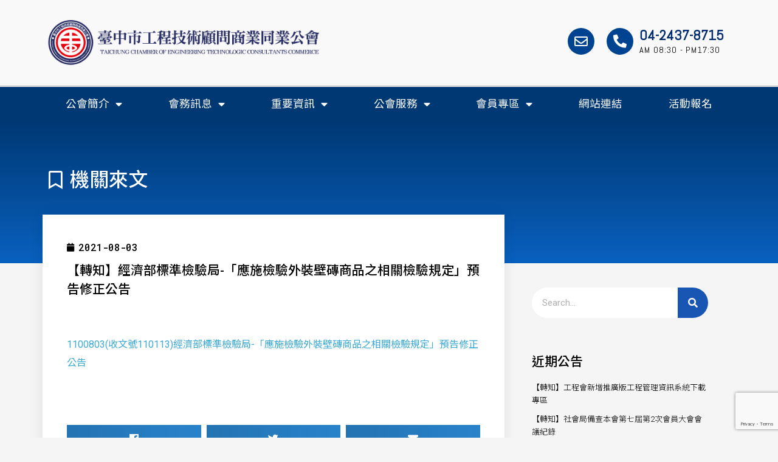

--- FILE ---
content_type: text/html; charset=UTF-8
request_url: https://www.tcoetcc.org.tw/archives/3303
body_size: 112948
content:
<!DOCTYPE html>

<html lang="zh-TW" prefix="og: https://ogp.me/ns#">

<head>
	<meta charset="UTF-8">
	<meta name="viewport" content="width=device-width, initial-scale=1">
	<link rel="profile" href="http://gmpg.org/xfn/11">
	    <style>
        #wpadminbar #wp-admin-bar-p404_free_top_button .ab-icon:before {
            content: "\f103";
            color: red;
            top: 2px;
        }
    </style>
	<style>img:is([sizes="auto" i], [sizes^="auto," i]) { contain-intrinsic-size: 3000px 1500px }</style>
	
<!-- Search Engine Optimization by Rank Math - https://rankmath.com/ -->
<title>【轉知】經濟部標準檢驗局-「應施檢驗外裝壁磚商品之相關檢驗規定」預告修正公告 - 臺中市工程技術顧問商業同業公會,台中市工程技術顧問商業同業公會,台中市工程顧問公會,台中工程技術</title>
<meta name="description" content="1100803(收文號110113)經濟部標準檢驗局-「應施檢驗外裝壁磚商品之相關檢驗規定」預告修正公告"/>
<meta name="robots" content="index, follow, max-snippet:-1, max-video-preview:-1, max-image-preview:large"/>
<link rel="canonical" href="https://www.tcoetcc.org.tw/archives/3303" />
<meta property="og:locale" content="zh_TW" />
<meta property="og:type" content="article" />
<meta property="og:title" content="【轉知】經濟部標準檢驗局-「應施檢驗外裝壁磚商品之相關檢驗規定」預告修正公告 - 臺中市工程技術顧問商業同業公會,台中市工程技術顧問商業同業公會,台中市工程顧問公會,台中工程技術" />
<meta property="og:description" content="1100803(收文號110113)經濟部標準檢驗局-「應施檢驗外裝壁磚商品之相關檢驗規定」預告修正公告" />
<meta property="og:url" content="https://www.tcoetcc.org.tw/archives/3303" />
<meta property="og:site_name" content="臺中市工程技術顧問商業同業公會,台中市工程技術顧問商業同業公會,台中市工程顧問公會,台中工程技術" />
<meta property="article:section" content="機關來文" />
<meta property="article:published_time" content="2021-08-03T09:20:42+08:00" />
<meta name="twitter:card" content="summary_large_image" />
<meta name="twitter:title" content="【轉知】經濟部標準檢驗局-「應施檢驗外裝壁磚商品之相關檢驗規定」預告修正公告 - 臺中市工程技術顧問商業同業公會,台中市工程技術顧問商業同業公會,台中市工程顧問公會,台中工程技術" />
<meta name="twitter:description" content="1100803(收文號110113)經濟部標準檢驗局-「應施檢驗外裝壁磚商品之相關檢驗規定」預告修正公告" />
<meta name="twitter:label1" content="Written by" />
<meta name="twitter:data1" content="pinho" />
<meta name="twitter:label2" content="Time to read" />
<meta name="twitter:data2" content="Less than a minute" />
<script type="application/ld+json" class="rank-math-schema">{"@context":"https://schema.org","@graph":[{"@type":"Organization","@id":"https://www.tcoetcc.org.tw/#organization","name":"\u81fa\u4e2d\u5e02\u5de5\u7a0b\u6280\u8853\u9867\u554f\u5546\u696d\u540c\u696d\u516c\u6703,\u53f0\u4e2d\u5e02\u5de5\u7a0b\u6280\u8853\u9867\u554f\u5546\u696d\u540c\u696d\u516c\u6703,\u53f0\u4e2d\u5e02\u5de5\u7a0b\u9867\u554f\u516c\u6703,\u53f0\u4e2d\u5de5\u7a0b\u6280\u8853","url":"https://www.tcoetcc.org.tw","logo":{"@type":"ImageObject","@id":"https://www.tcoetcc.org.tw/#logo","url":"https://www.tcoetcc.org.tw/wp-content/uploads/2021/03/20210325-LOGO.png","contentUrl":"https://www.tcoetcc.org.tw/wp-content/uploads/2021/03/20210325-LOGO.png","caption":"\u81fa\u4e2d\u5e02\u5de5\u7a0b\u6280\u8853\u9867\u554f\u5546\u696d\u540c\u696d\u516c\u6703,\u53f0\u4e2d\u5e02\u5de5\u7a0b\u6280\u8853\u9867\u554f\u5546\u696d\u540c\u696d\u516c\u6703,\u53f0\u4e2d\u5e02\u5de5\u7a0b\u9867\u554f\u516c\u6703,\u53f0\u4e2d\u5de5\u7a0b\u6280\u8853","inLanguage":"zh-TW","width":"550","height":"100"}},{"@type":"WebSite","@id":"https://www.tcoetcc.org.tw/#website","url":"https://www.tcoetcc.org.tw","name":"\u81fa\u4e2d\u5e02\u5de5\u7a0b\u6280\u8853\u9867\u554f\u5546\u696d\u540c\u696d\u516c\u6703,\u53f0\u4e2d\u5e02\u5de5\u7a0b\u6280\u8853\u9867\u554f\u5546\u696d\u540c\u696d\u516c\u6703,\u53f0\u4e2d\u5e02\u5de5\u7a0b\u9867\u554f\u516c\u6703,\u53f0\u4e2d\u5de5\u7a0b\u6280\u8853","alternateName":"\u81fa\u4e2d\u5e02\u5de5\u7a0b\u6280\u8853\u9867\u554f\u5546\u696d\u540c\u696d\u516c\u6703","publisher":{"@id":"https://www.tcoetcc.org.tw/#organization"},"inLanguage":"zh-TW"},{"@type":"WebPage","@id":"https://www.tcoetcc.org.tw/archives/3303#webpage","url":"https://www.tcoetcc.org.tw/archives/3303","name":"\u3010\u8f49\u77e5\u3011\u7d93\u6fdf\u90e8\u6a19\u6e96\u6aa2\u9a57\u5c40-\u300c\u61c9\u65bd\u6aa2\u9a57\u5916\u88dd\u58c1\u78da\u5546\u54c1\u4e4b\u76f8\u95dc\u6aa2\u9a57\u898f\u5b9a\u300d\u9810\u544a\u4fee\u6b63\u516c\u544a - \u81fa\u4e2d\u5e02\u5de5\u7a0b\u6280\u8853\u9867\u554f\u5546\u696d\u540c\u696d\u516c\u6703,\u53f0\u4e2d\u5e02\u5de5\u7a0b\u6280\u8853\u9867\u554f\u5546\u696d\u540c\u696d\u516c\u6703,\u53f0\u4e2d\u5e02\u5de5\u7a0b\u9867\u554f\u516c\u6703,\u53f0\u4e2d\u5de5\u7a0b\u6280\u8853","datePublished":"2021-08-03T09:20:42+08:00","dateModified":"2021-08-03T09:20:42+08:00","isPartOf":{"@id":"https://www.tcoetcc.org.tw/#website"},"inLanguage":"zh-TW"},{"@type":"Person","@id":"https://www.tcoetcc.org.tw/author/pinho","name":"pinho","url":"https://www.tcoetcc.org.tw/author/pinho","image":{"@type":"ImageObject","@id":"https://secure.gravatar.com/avatar/312e324a4749c38fc6ec3d6e09c66858?s=96&amp;d=mm&amp;r=g","url":"https://secure.gravatar.com/avatar/312e324a4749c38fc6ec3d6e09c66858?s=96&amp;d=mm&amp;r=g","caption":"pinho","inLanguage":"zh-TW"},"sameAs":["https://www.tcoetcc.org.tw"],"worksFor":{"@id":"https://www.tcoetcc.org.tw/#organization"}},{"@type":"BlogPosting","headline":"\u3010\u8f49\u77e5\u3011\u7d93\u6fdf\u90e8\u6a19\u6e96\u6aa2\u9a57\u5c40-\u300c\u61c9\u65bd\u6aa2\u9a57\u5916\u88dd\u58c1\u78da\u5546\u54c1\u4e4b\u76f8\u95dc\u6aa2\u9a57\u898f\u5b9a\u300d\u9810\u544a\u4fee\u6b63\u516c\u544a - \u81fa\u4e2d\u5e02\u5de5\u7a0b\u6280\u8853\u9867\u554f\u5546\u696d\u540c\u696d\u516c\u6703,\u53f0\u4e2d\u5e02\u5de5\u7a0b\u6280\u8853\u9867\u554f\u5546\u696d\u540c\u696d\u516c\u6703,\u53f0\u4e2d\u5e02\u5de5\u7a0b\u9867\u554f\u516c\u6703,\u53f0\u4e2d\u5de5\u7a0b\u6280\u8853","datePublished":"2021-08-03T09:20:42+08:00","dateModified":"2021-08-03T09:20:42+08:00","articleSection":"\u6a5f\u95dc\u4f86\u6587","author":{"@id":"https://www.tcoetcc.org.tw/author/pinho","name":"pinho"},"publisher":{"@id":"https://www.tcoetcc.org.tw/#organization"},"description":"1100803(\u6536\u6587\u865f110113)\u7d93\u6fdf\u90e8\u6a19\u6e96\u6aa2\u9a57\u5c40-\u300c\u61c9\u65bd\u6aa2\u9a57\u5916\u88dd\u58c1\u78da\u5546\u54c1\u4e4b\u76f8\u95dc\u6aa2\u9a57\u898f\u5b9a\u300d\u9810\u544a\u4fee\u6b63\u516c\u544a","name":"\u3010\u8f49\u77e5\u3011\u7d93\u6fdf\u90e8\u6a19\u6e96\u6aa2\u9a57\u5c40-\u300c\u61c9\u65bd\u6aa2\u9a57\u5916\u88dd\u58c1\u78da\u5546\u54c1\u4e4b\u76f8\u95dc\u6aa2\u9a57\u898f\u5b9a\u300d\u9810\u544a\u4fee\u6b63\u516c\u544a - \u81fa\u4e2d\u5e02\u5de5\u7a0b\u6280\u8853\u9867\u554f\u5546\u696d\u540c\u696d\u516c\u6703,\u53f0\u4e2d\u5e02\u5de5\u7a0b\u6280\u8853\u9867\u554f\u5546\u696d\u540c\u696d\u516c\u6703,\u53f0\u4e2d\u5e02\u5de5\u7a0b\u9867\u554f\u516c\u6703,\u53f0\u4e2d\u5de5\u7a0b\u6280\u8853","@id":"https://www.tcoetcc.org.tw/archives/3303#richSnippet","isPartOf":{"@id":"https://www.tcoetcc.org.tw/archives/3303#webpage"},"inLanguage":"zh-TW","mainEntityOfPage":{"@id":"https://www.tcoetcc.org.tw/archives/3303#webpage"}}]}</script>
<!-- /Rank Math WordPress SEO plugin -->

<link rel='dns-prefetch' href='//cdnjs.cloudflare.com' />
<link rel="alternate" type="application/rss+xml" title="訂閱《臺中市工程技術顧問商業同業公會,台中市工程技術顧問商業同業公會,台中市工程顧問公會,台中工程技術》&raquo; 資訊提供" href="https://www.tcoetcc.org.tw/feed" />
<link rel="alternate" type="application/rss+xml" title="訂閱《臺中市工程技術顧問商業同業公會,台中市工程技術顧問商業同業公會,台中市工程顧問公會,台中工程技術》&raquo; 留言的資訊提供" href="https://www.tcoetcc.org.tw/comments/feed" />
<script type="text/javascript">
// WooCommerce Event Manager Ajax URL
    var ajaxurl = "https://www.tcoetcc.org.tw/wp-admin/admin-ajax.php";
</script>
<script>
window._wpemojiSettings = {"baseUrl":"https:\/\/s.w.org\/images\/core\/emoji\/15.0.3\/72x72\/","ext":".png","svgUrl":"https:\/\/s.w.org\/images\/core\/emoji\/15.0.3\/svg\/","svgExt":".svg","source":{"concatemoji":"https:\/\/www.tcoetcc.org.tw\/wp-includes\/js\/wp-emoji-release.min.js?ver=6.7.4"}};
/*! This file is auto-generated */
!function(i,n){var o,s,e;function c(e){try{var t={supportTests:e,timestamp:(new Date).valueOf()};sessionStorage.setItem(o,JSON.stringify(t))}catch(e){}}function p(e,t,n){e.clearRect(0,0,e.canvas.width,e.canvas.height),e.fillText(t,0,0);var t=new Uint32Array(e.getImageData(0,0,e.canvas.width,e.canvas.height).data),r=(e.clearRect(0,0,e.canvas.width,e.canvas.height),e.fillText(n,0,0),new Uint32Array(e.getImageData(0,0,e.canvas.width,e.canvas.height).data));return t.every(function(e,t){return e===r[t]})}function u(e,t,n){switch(t){case"flag":return n(e,"\ud83c\udff3\ufe0f\u200d\u26a7\ufe0f","\ud83c\udff3\ufe0f\u200b\u26a7\ufe0f")?!1:!n(e,"\ud83c\uddfa\ud83c\uddf3","\ud83c\uddfa\u200b\ud83c\uddf3")&&!n(e,"\ud83c\udff4\udb40\udc67\udb40\udc62\udb40\udc65\udb40\udc6e\udb40\udc67\udb40\udc7f","\ud83c\udff4\u200b\udb40\udc67\u200b\udb40\udc62\u200b\udb40\udc65\u200b\udb40\udc6e\u200b\udb40\udc67\u200b\udb40\udc7f");case"emoji":return!n(e,"\ud83d\udc26\u200d\u2b1b","\ud83d\udc26\u200b\u2b1b")}return!1}function f(e,t,n){var r="undefined"!=typeof WorkerGlobalScope&&self instanceof WorkerGlobalScope?new OffscreenCanvas(300,150):i.createElement("canvas"),a=r.getContext("2d",{willReadFrequently:!0}),o=(a.textBaseline="top",a.font="600 32px Arial",{});return e.forEach(function(e){o[e]=t(a,e,n)}),o}function t(e){var t=i.createElement("script");t.src=e,t.defer=!0,i.head.appendChild(t)}"undefined"!=typeof Promise&&(o="wpEmojiSettingsSupports",s=["flag","emoji"],n.supports={everything:!0,everythingExceptFlag:!0},e=new Promise(function(e){i.addEventListener("DOMContentLoaded",e,{once:!0})}),new Promise(function(t){var n=function(){try{var e=JSON.parse(sessionStorage.getItem(o));if("object"==typeof e&&"number"==typeof e.timestamp&&(new Date).valueOf()<e.timestamp+604800&&"object"==typeof e.supportTests)return e.supportTests}catch(e){}return null}();if(!n){if("undefined"!=typeof Worker&&"undefined"!=typeof OffscreenCanvas&&"undefined"!=typeof URL&&URL.createObjectURL&&"undefined"!=typeof Blob)try{var e="postMessage("+f.toString()+"("+[JSON.stringify(s),u.toString(),p.toString()].join(",")+"));",r=new Blob([e],{type:"text/javascript"}),a=new Worker(URL.createObjectURL(r),{name:"wpTestEmojiSupports"});return void(a.onmessage=function(e){c(n=e.data),a.terminate(),t(n)})}catch(e){}c(n=f(s,u,p))}t(n)}).then(function(e){for(var t in e)n.supports[t]=e[t],n.supports.everything=n.supports.everything&&n.supports[t],"flag"!==t&&(n.supports.everythingExceptFlag=n.supports.everythingExceptFlag&&n.supports[t]);n.supports.everythingExceptFlag=n.supports.everythingExceptFlag&&!n.supports.flag,n.DOMReady=!1,n.readyCallback=function(){n.DOMReady=!0}}).then(function(){return e}).then(function(){var e;n.supports.everything||(n.readyCallback(),(e=n.source||{}).concatemoji?t(e.concatemoji):e.wpemoji&&e.twemoji&&(t(e.twemoji),t(e.wpemoji)))}))}((window,document),window._wpemojiSettings);
</script>
<link rel='stylesheet' id='premium-addons-css' href='https://www.tcoetcc.org.tw/wp-content/plugins/premium-addons-for-elementor/assets/frontend/min-css/premium-addons.min.css?ver=4.10.69' media='all' />
<style id='wp-emoji-styles-inline-css'>

	img.wp-smiley, img.emoji {
		display: inline !important;
		border: none !important;
		box-shadow: none !important;
		height: 1em !important;
		width: 1em !important;
		margin: 0 0.07em !important;
		vertical-align: -0.1em !important;
		background: none !important;
		padding: 0 !important;
	}
</style>
<link rel='stylesheet' id='wp-block-library-css' href='https://www.tcoetcc.org.tw/wp-includes/css/dist/block-library/style.min.css?ver=6.7.4' media='all' />
<link rel='stylesheet' id='wc-block-vendors-style-css' href='https://www.tcoetcc.org.tw/wp-content/plugins/woocommerce/packages/woocommerce-blocks/build/vendors-style.css?ver=4.9.1' media='all' />
<link rel='stylesheet' id='wc-block-style-css' href='https://www.tcoetcc.org.tw/wp-content/plugins/woocommerce/packages/woocommerce-blocks/build/style.css?ver=4.9.1' media='all' />
<style id='rank-math-toc-block-style-inline-css'>
.wp-block-rank-math-toc-block nav ol{counter-reset:item}.wp-block-rank-math-toc-block nav ol li{display:block}.wp-block-rank-math-toc-block nav ol li:before{content:counters(item, ".") ". ";counter-increment:item}

</style>
<style id='rank-math-rich-snippet-style-inline-css'>
/*!
* Plugin:  Rank Math
* URL: https://rankmath.com/wordpress/plugin/seo-suite/
* Name:  rank-math-review-snippet.css
*/@-webkit-keyframes spin{0%{-webkit-transform:rotate(0deg)}100%{-webkit-transform:rotate(-360deg)}}@keyframes spin{0%{-webkit-transform:rotate(0deg)}100%{-webkit-transform:rotate(-360deg)}}@keyframes bounce{from{-webkit-transform:translateY(0px);transform:translateY(0px)}to{-webkit-transform:translateY(-5px);transform:translateY(-5px)}}@-webkit-keyframes bounce{from{-webkit-transform:translateY(0px);transform:translateY(0px)}to{-webkit-transform:translateY(-5px);transform:translateY(-5px)}}@-webkit-keyframes loading{0%{background-size:20% 50% ,20% 50% ,20% 50%}20%{background-size:20% 20% ,20% 50% ,20% 50%}40%{background-size:20% 100%,20% 20% ,20% 50%}60%{background-size:20% 50% ,20% 100%,20% 20%}80%{background-size:20% 50% ,20% 50% ,20% 100%}100%{background-size:20% 50% ,20% 50% ,20% 50%}}@keyframes loading{0%{background-size:20% 50% ,20% 50% ,20% 50%}20%{background-size:20% 20% ,20% 50% ,20% 50%}40%{background-size:20% 100%,20% 20% ,20% 50%}60%{background-size:20% 50% ,20% 100%,20% 20%}80%{background-size:20% 50% ,20% 50% ,20% 100%}100%{background-size:20% 50% ,20% 50% ,20% 50%}}:root{--rankmath-wp-adminbar-height: 0}#rank-math-rich-snippet-wrapper{overflow:hidden}#rank-math-rich-snippet-wrapper h5.rank-math-title{display:block;font-size:18px;line-height:1.4}#rank-math-rich-snippet-wrapper .rank-math-review-image{float:right;max-width:40%;margin-left:15px}#rank-math-rich-snippet-wrapper .rank-math-review-data{margin-bottom:15px}#rank-math-rich-snippet-wrapper .rank-math-total-wrapper{width:100%;padding:0 0 20px 0;float:left;clear:both;position:relative;-webkit-box-sizing:border-box;box-sizing:border-box}#rank-math-rich-snippet-wrapper .rank-math-total-wrapper .rank-math-total{border:0;display:block;margin:0;width:auto;float:left;text-align:left;padding:0;font-size:24px;line-height:1;font-weight:700;-webkit-box-sizing:border-box;box-sizing:border-box;overflow:hidden}#rank-math-rich-snippet-wrapper .rank-math-total-wrapper .rank-math-review-star{float:left;margin-left:15px;margin-top:5px;position:relative;z-index:99;line-height:1}#rank-math-rich-snippet-wrapper .rank-math-total-wrapper .rank-math-review-star .rank-math-review-result-wrapper{display:inline-block;white-space:nowrap;position:relative;color:#e7e7e7}#rank-math-rich-snippet-wrapper .rank-math-total-wrapper .rank-math-review-star .rank-math-review-result-wrapper .rank-math-review-result{position:absolute;top:0;left:0;overflow:hidden;white-space:nowrap;color:#ffbe01}#rank-math-rich-snippet-wrapper .rank-math-total-wrapper .rank-math-review-star .rank-math-review-result-wrapper i{font-size:18px;-webkit-text-stroke-width:1px;font-style:normal;padding:0 2px;line-height:inherit}#rank-math-rich-snippet-wrapper .rank-math-total-wrapper .rank-math-review-star .rank-math-review-result-wrapper i:before{content:"\2605"}body.rtl #rank-math-rich-snippet-wrapper .rank-math-review-image{float:left;margin-left:0;margin-right:15px}body.rtl #rank-math-rich-snippet-wrapper .rank-math-total-wrapper .rank-math-total{float:right}body.rtl #rank-math-rich-snippet-wrapper .rank-math-total-wrapper .rank-math-review-star{float:right;margin-left:0;margin-right:15px}body.rtl #rank-math-rich-snippet-wrapper .rank-math-total-wrapper .rank-math-review-star .rank-math-review-result{left:auto;right:0}@media screen and (max-width: 480px){#rank-math-rich-snippet-wrapper .rank-math-review-image{display:block;max-width:100%;width:100%;text-align:center;margin-right:0}#rank-math-rich-snippet-wrapper .rank-math-review-data{clear:both}}.clear{clear:both}

</style>
<link rel='stylesheet' id='ht-contactform-block-style-css' href='https://www.tcoetcc.org.tw/wp-content/plugins/ht-contactform/blocks/src/assets/css/style-index.css?ver=1.2.1' media='all' />
<style id='classic-theme-styles-inline-css'>
/*! This file is auto-generated */
.wp-block-button__link{color:#fff;background-color:#32373c;border-radius:9999px;box-shadow:none;text-decoration:none;padding:calc(.667em + 2px) calc(1.333em + 2px);font-size:1.125em}.wp-block-file__button{background:#32373c;color:#fff;text-decoration:none}
</style>
<style id='global-styles-inline-css'>
:root{--wp--preset--aspect-ratio--square: 1;--wp--preset--aspect-ratio--4-3: 4/3;--wp--preset--aspect-ratio--3-4: 3/4;--wp--preset--aspect-ratio--3-2: 3/2;--wp--preset--aspect-ratio--2-3: 2/3;--wp--preset--aspect-ratio--16-9: 16/9;--wp--preset--aspect-ratio--9-16: 9/16;--wp--preset--color--black: #000000;--wp--preset--color--cyan-bluish-gray: #abb8c3;--wp--preset--color--white: #ffffff;--wp--preset--color--pale-pink: #f78da7;--wp--preset--color--vivid-red: #cf2e2e;--wp--preset--color--luminous-vivid-orange: #ff6900;--wp--preset--color--luminous-vivid-amber: #fcb900;--wp--preset--color--light-green-cyan: #7bdcb5;--wp--preset--color--vivid-green-cyan: #00d084;--wp--preset--color--pale-cyan-blue: #8ed1fc;--wp--preset--color--vivid-cyan-blue: #0693e3;--wp--preset--color--vivid-purple: #9b51e0;--wp--preset--gradient--vivid-cyan-blue-to-vivid-purple: linear-gradient(135deg,rgba(6,147,227,1) 0%,rgb(155,81,224) 100%);--wp--preset--gradient--light-green-cyan-to-vivid-green-cyan: linear-gradient(135deg,rgb(122,220,180) 0%,rgb(0,208,130) 100%);--wp--preset--gradient--luminous-vivid-amber-to-luminous-vivid-orange: linear-gradient(135deg,rgba(252,185,0,1) 0%,rgba(255,105,0,1) 100%);--wp--preset--gradient--luminous-vivid-orange-to-vivid-red: linear-gradient(135deg,rgba(255,105,0,1) 0%,rgb(207,46,46) 100%);--wp--preset--gradient--very-light-gray-to-cyan-bluish-gray: linear-gradient(135deg,rgb(238,238,238) 0%,rgb(169,184,195) 100%);--wp--preset--gradient--cool-to-warm-spectrum: linear-gradient(135deg,rgb(74,234,220) 0%,rgb(151,120,209) 20%,rgb(207,42,186) 40%,rgb(238,44,130) 60%,rgb(251,105,98) 80%,rgb(254,248,76) 100%);--wp--preset--gradient--blush-light-purple: linear-gradient(135deg,rgb(255,206,236) 0%,rgb(152,150,240) 100%);--wp--preset--gradient--blush-bordeaux: linear-gradient(135deg,rgb(254,205,165) 0%,rgb(254,45,45) 50%,rgb(107,0,62) 100%);--wp--preset--gradient--luminous-dusk: linear-gradient(135deg,rgb(255,203,112) 0%,rgb(199,81,192) 50%,rgb(65,88,208) 100%);--wp--preset--gradient--pale-ocean: linear-gradient(135deg,rgb(255,245,203) 0%,rgb(182,227,212) 50%,rgb(51,167,181) 100%);--wp--preset--gradient--electric-grass: linear-gradient(135deg,rgb(202,248,128) 0%,rgb(113,206,126) 100%);--wp--preset--gradient--midnight: linear-gradient(135deg,rgb(2,3,129) 0%,rgb(40,116,252) 100%);--wp--preset--font-size--small: 14px;--wp--preset--font-size--medium: 20px;--wp--preset--font-size--large: 20px;--wp--preset--font-size--x-large: 42px;--wp--preset--font-size--tiny: 12px;--wp--preset--font-size--regular: 16px;--wp--preset--font-size--larger: 32px;--wp--preset--font-size--extra: 44px;--wp--preset--spacing--20: 0.44rem;--wp--preset--spacing--30: 0.67rem;--wp--preset--spacing--40: 1rem;--wp--preset--spacing--50: 1.5rem;--wp--preset--spacing--60: 2.25rem;--wp--preset--spacing--70: 3.38rem;--wp--preset--spacing--80: 5.06rem;--wp--preset--shadow--natural: 6px 6px 9px rgba(0, 0, 0, 0.2);--wp--preset--shadow--deep: 12px 12px 50px rgba(0, 0, 0, 0.4);--wp--preset--shadow--sharp: 6px 6px 0px rgba(0, 0, 0, 0.2);--wp--preset--shadow--outlined: 6px 6px 0px -3px rgba(255, 255, 255, 1), 6px 6px rgba(0, 0, 0, 1);--wp--preset--shadow--crisp: 6px 6px 0px rgba(0, 0, 0, 1);}:where(.is-layout-flex){gap: 0.5em;}:where(.is-layout-grid){gap: 0.5em;}body .is-layout-flex{display: flex;}.is-layout-flex{flex-wrap: wrap;align-items: center;}.is-layout-flex > :is(*, div){margin: 0;}body .is-layout-grid{display: grid;}.is-layout-grid > :is(*, div){margin: 0;}:where(.wp-block-columns.is-layout-flex){gap: 2em;}:where(.wp-block-columns.is-layout-grid){gap: 2em;}:where(.wp-block-post-template.is-layout-flex){gap: 1.25em;}:where(.wp-block-post-template.is-layout-grid){gap: 1.25em;}.has-black-color{color: var(--wp--preset--color--black) !important;}.has-cyan-bluish-gray-color{color: var(--wp--preset--color--cyan-bluish-gray) !important;}.has-white-color{color: var(--wp--preset--color--white) !important;}.has-pale-pink-color{color: var(--wp--preset--color--pale-pink) !important;}.has-vivid-red-color{color: var(--wp--preset--color--vivid-red) !important;}.has-luminous-vivid-orange-color{color: var(--wp--preset--color--luminous-vivid-orange) !important;}.has-luminous-vivid-amber-color{color: var(--wp--preset--color--luminous-vivid-amber) !important;}.has-light-green-cyan-color{color: var(--wp--preset--color--light-green-cyan) !important;}.has-vivid-green-cyan-color{color: var(--wp--preset--color--vivid-green-cyan) !important;}.has-pale-cyan-blue-color{color: var(--wp--preset--color--pale-cyan-blue) !important;}.has-vivid-cyan-blue-color{color: var(--wp--preset--color--vivid-cyan-blue) !important;}.has-vivid-purple-color{color: var(--wp--preset--color--vivid-purple) !important;}.has-black-background-color{background-color: var(--wp--preset--color--black) !important;}.has-cyan-bluish-gray-background-color{background-color: var(--wp--preset--color--cyan-bluish-gray) !important;}.has-white-background-color{background-color: var(--wp--preset--color--white) !important;}.has-pale-pink-background-color{background-color: var(--wp--preset--color--pale-pink) !important;}.has-vivid-red-background-color{background-color: var(--wp--preset--color--vivid-red) !important;}.has-luminous-vivid-orange-background-color{background-color: var(--wp--preset--color--luminous-vivid-orange) !important;}.has-luminous-vivid-amber-background-color{background-color: var(--wp--preset--color--luminous-vivid-amber) !important;}.has-light-green-cyan-background-color{background-color: var(--wp--preset--color--light-green-cyan) !important;}.has-vivid-green-cyan-background-color{background-color: var(--wp--preset--color--vivid-green-cyan) !important;}.has-pale-cyan-blue-background-color{background-color: var(--wp--preset--color--pale-cyan-blue) !important;}.has-vivid-cyan-blue-background-color{background-color: var(--wp--preset--color--vivid-cyan-blue) !important;}.has-vivid-purple-background-color{background-color: var(--wp--preset--color--vivid-purple) !important;}.has-black-border-color{border-color: var(--wp--preset--color--black) !important;}.has-cyan-bluish-gray-border-color{border-color: var(--wp--preset--color--cyan-bluish-gray) !important;}.has-white-border-color{border-color: var(--wp--preset--color--white) !important;}.has-pale-pink-border-color{border-color: var(--wp--preset--color--pale-pink) !important;}.has-vivid-red-border-color{border-color: var(--wp--preset--color--vivid-red) !important;}.has-luminous-vivid-orange-border-color{border-color: var(--wp--preset--color--luminous-vivid-orange) !important;}.has-luminous-vivid-amber-border-color{border-color: var(--wp--preset--color--luminous-vivid-amber) !important;}.has-light-green-cyan-border-color{border-color: var(--wp--preset--color--light-green-cyan) !important;}.has-vivid-green-cyan-border-color{border-color: var(--wp--preset--color--vivid-green-cyan) !important;}.has-pale-cyan-blue-border-color{border-color: var(--wp--preset--color--pale-cyan-blue) !important;}.has-vivid-cyan-blue-border-color{border-color: var(--wp--preset--color--vivid-cyan-blue) !important;}.has-vivid-purple-border-color{border-color: var(--wp--preset--color--vivid-purple) !important;}.has-vivid-cyan-blue-to-vivid-purple-gradient-background{background: var(--wp--preset--gradient--vivid-cyan-blue-to-vivid-purple) !important;}.has-light-green-cyan-to-vivid-green-cyan-gradient-background{background: var(--wp--preset--gradient--light-green-cyan-to-vivid-green-cyan) !important;}.has-luminous-vivid-amber-to-luminous-vivid-orange-gradient-background{background: var(--wp--preset--gradient--luminous-vivid-amber-to-luminous-vivid-orange) !important;}.has-luminous-vivid-orange-to-vivid-red-gradient-background{background: var(--wp--preset--gradient--luminous-vivid-orange-to-vivid-red) !important;}.has-very-light-gray-to-cyan-bluish-gray-gradient-background{background: var(--wp--preset--gradient--very-light-gray-to-cyan-bluish-gray) !important;}.has-cool-to-warm-spectrum-gradient-background{background: var(--wp--preset--gradient--cool-to-warm-spectrum) !important;}.has-blush-light-purple-gradient-background{background: var(--wp--preset--gradient--blush-light-purple) !important;}.has-blush-bordeaux-gradient-background{background: var(--wp--preset--gradient--blush-bordeaux) !important;}.has-luminous-dusk-gradient-background{background: var(--wp--preset--gradient--luminous-dusk) !important;}.has-pale-ocean-gradient-background{background: var(--wp--preset--gradient--pale-ocean) !important;}.has-electric-grass-gradient-background{background: var(--wp--preset--gradient--electric-grass) !important;}.has-midnight-gradient-background{background: var(--wp--preset--gradient--midnight) !important;}.has-small-font-size{font-size: var(--wp--preset--font-size--small) !important;}.has-medium-font-size{font-size: var(--wp--preset--font-size--medium) !important;}.has-large-font-size{font-size: var(--wp--preset--font-size--large) !important;}.has-x-large-font-size{font-size: var(--wp--preset--font-size--x-large) !important;}
:where(.wp-block-post-template.is-layout-flex){gap: 1.25em;}:where(.wp-block-post-template.is-layout-grid){gap: 1.25em;}
:where(.wp-block-columns.is-layout-flex){gap: 2em;}:where(.wp-block-columns.is-layout-grid){gap: 2em;}
:root :where(.wp-block-pullquote){font-size: 1.5em;line-height: 1.6;}
</style>
<link rel='stylesheet' id='menu-image-css' href='https://www.tcoetcc.org.tw/wp-content/plugins/menu-image/includes/css/menu-image.css?ver=3.12' media='all' />
<link rel='stylesheet' id='dashicons-css' href='https://www.tcoetcc.org.tw/wp-includes/css/dashicons.min.css?ver=6.7.4' media='all' />
<link rel='stylesheet' id='contact-form-7-css' href='https://www.tcoetcc.org.tw/wp-content/plugins/contact-form-7/includes/css/styles.css?ver=6.0.3' media='all' />
<link rel='stylesheet' id='wpdm-font-awesome-css' href='https://www.tcoetcc.org.tw/wp-content/plugins/download-manager/assets/fontawesome/css/all.min.css?ver=6.7.4' media='all' />
<link rel='stylesheet' id='wpdm-frontend-css-css' href='https://www.tcoetcc.org.tw/wp-content/plugins/download-manager/assets/bootstrap/css/bootstrap.min.css?ver=6.7.4' media='all' />
<link rel='stylesheet' id='wpdm-front-css' href='https://www.tcoetcc.org.tw/wp-content/plugins/download-manager/assets/css/front.css?ver=6.7.4' media='all' />
<link rel='stylesheet' id='perfecty-push-css' href='https://www.tcoetcc.org.tw/wp-content/plugins/perfecty-push-notifications/public/css/perfecty-push-public.css?ver=1.6.3' media='all' />
<style id='woocommerce-inline-inline-css'>
.woocommerce form .form-row .required { visibility: visible; }
</style>
<link rel='stylesheet' id='pa-admin-bar-css' href='https://www.tcoetcc.org.tw/wp-content/plugins/premium-addons-for-elementor/admin/assets/css/admin-bar.css?ver=4.10.69' media='all' />
<link rel='stylesheet' id='wpbf-style-css' href='https://www.tcoetcc.org.tw/wp-content/themes/page-builder-framework/style.css?ver=2.6.3' media='all' />
<link rel='stylesheet' id='wpbf-responsive-css' href='https://www.tcoetcc.org.tw/wp-content/themes/page-builder-framework/css/min/responsive-min.css?ver=2.6.3' media='all' />
<link rel='stylesheet' id='wpbf-woocommerce-layout-css' href='https://www.tcoetcc.org.tw/wp-content/themes/page-builder-framework/css/min/woocommerce-layout-min.css?ver=2.6.3' media='all' />
<link rel='stylesheet' id='wpbf-woocommerce-css' href='https://www.tcoetcc.org.tw/wp-content/themes/page-builder-framework/css/min/woocommerce-min.css?ver=2.6.3' media='all' />
<style id='wpbf-woocommerce-inline-css'>
#inner-content{}@media screen and (max-width:768px){.scrolltop{right:10px;bottom:10px;}}.wpbf-archive-content .wpbf-post{text-align:left;}
</style>
<link rel='stylesheet' id='wpbf-woocommerce-smallscreen-css' href='https://www.tcoetcc.org.tw/wp-content/themes/page-builder-framework/css/min/woocommerce-smallscreen-min.css?ver=2.6.3' media='all' />
<link rel='stylesheet' id='elementor-frontend-css' href='https://www.tcoetcc.org.tw/wp-content/plugins/elementor/assets/css/frontend.min.css?ver=3.26.0' media='all' />
<link rel='stylesheet' id='widget-image-css' href='https://www.tcoetcc.org.tw/wp-content/plugins/elementor/assets/css/widget-image.min.css?ver=3.26.0' media='all' />
<link rel='stylesheet' id='e-animation-grow-css' href='https://www.tcoetcc.org.tw/wp-content/plugins/elementor/assets/lib/animations/styles/e-animation-grow.min.css?ver=3.26.0' media='all' />
<link rel='stylesheet' id='widget-icon-box-css' href='https://www.tcoetcc.org.tw/wp-content/plugins/elementor/assets/css/widget-icon-box.min.css?ver=3.26.0' media='all' />
<link rel='stylesheet' id='widget-nav-menu-css' href='https://www.tcoetcc.org.tw/wp-content/plugins/elementor-pro/assets/css/widget-nav-menu.min.css?ver=3.26.0' media='all' />
<link rel='stylesheet' id='widget-icon-list-css' href='https://www.tcoetcc.org.tw/wp-content/plugins/elementor/assets/css/widget-icon-list.min.css?ver=3.26.0' media='all' />
<link rel='stylesheet' id='widget-heading-css' href='https://www.tcoetcc.org.tw/wp-content/plugins/elementor/assets/css/widget-heading.min.css?ver=3.26.0' media='all' />
<link rel='stylesheet' id='widget-text-editor-css' href='https://www.tcoetcc.org.tw/wp-content/plugins/elementor/assets/css/widget-text-editor.min.css?ver=3.26.0' media='all' />
<link rel='stylesheet' id='widget-post-info-css' href='https://www.tcoetcc.org.tw/wp-content/plugins/elementor-pro/assets/css/widget-post-info.min.css?ver=3.26.0' media='all' />
<link rel='stylesheet' id='elementor-icons-shared-0-css' href='https://www.tcoetcc.org.tw/wp-content/plugins/elementor/assets/lib/font-awesome/css/fontawesome.min.css?ver=5.15.3' media='all' />
<link rel='stylesheet' id='elementor-icons-fa-regular-css' href='https://www.tcoetcc.org.tw/wp-content/plugins/elementor/assets/lib/font-awesome/css/regular.min.css?ver=5.15.3' media='all' />
<link rel='stylesheet' id='elementor-icons-fa-solid-css' href='https://www.tcoetcc.org.tw/wp-content/plugins/elementor/assets/lib/font-awesome/css/solid.min.css?ver=5.15.3' media='all' />
<link rel='stylesheet' id='widget-social-css' href='https://www.tcoetcc.org.tw/wp-content/plugins/elementor-pro/assets/css/widget-social.min.css?ver=3.26.0' media='all' />
<link rel='stylesheet' id='widget-share-buttons-css' href='https://www.tcoetcc.org.tw/wp-content/plugins/elementor-pro/assets/css/widget-share-buttons.min.css?ver=3.26.0' media='all' />
<link rel='stylesheet' id='e-apple-webkit-css' href='https://www.tcoetcc.org.tw/wp-content/plugins/elementor/assets/css/conditionals/apple-webkit.min.css?ver=3.26.0' media='all' />
<link rel='stylesheet' id='elementor-icons-fa-brands-css' href='https://www.tcoetcc.org.tw/wp-content/plugins/elementor/assets/lib/font-awesome/css/brands.min.css?ver=5.15.3' media='all' />
<link rel='stylesheet' id='widget-search-form-css' href='https://www.tcoetcc.org.tw/wp-content/plugins/elementor-pro/assets/css/widget-search-form.min.css?ver=3.26.0' media='all' />
<link rel='stylesheet' id='widget-posts-css' href='https://www.tcoetcc.org.tw/wp-content/plugins/elementor-pro/assets/css/widget-posts.min.css?ver=3.26.0' media='all' />
<link rel='stylesheet' id='elementor-icons-css' href='https://www.tcoetcc.org.tw/wp-content/plugins/elementor/assets/lib/eicons/css/elementor-icons.min.css?ver=5.34.0' media='all' />
<link rel='stylesheet' id='elementor-post-18-css' href='https://www.tcoetcc.org.tw/wp-content/uploads/elementor/css/post-18.css?ver=1764647772' media='all' />
<link rel='stylesheet' id='elementor-post-24-css' href='https://www.tcoetcc.org.tw/wp-content/uploads/elementor/css/post-24.css?ver=1764647773' media='all' />
<link rel='stylesheet' id='elementor-post-92-css' href='https://www.tcoetcc.org.tw/wp-content/uploads/elementor/css/post-92.css?ver=1764647773' media='all' />
<link rel='stylesheet' id='elementor-post-363-css' href='https://www.tcoetcc.org.tw/wp-content/uploads/elementor/css/post-363.css?ver=1764647921' media='all' />
<link rel='stylesheet' id='tablepress-default-css' href='https://www.tcoetcc.org.tw/wp-content/plugins/tablepress/css/default.min.css?ver=1.13' media='all' />
<link rel='stylesheet' id='mep-jquery-ui-style-css' href='https://www.tcoetcc.org.tw/wp-content/plugins/mage-eventpress/css/jquery-ui.css?ver=6.7.4' media='all' />
<link rel='stylesheet' id='mep-event-style-css' href='https://www.tcoetcc.org.tw/wp-content/plugins/mage-eventpress/css/style.css?ver=6.7.4' media='all' />
<link rel='stylesheet' id='mep-event-timeline-min-style-css' href='https://www.tcoetcc.org.tw/wp-content/plugins/mage-eventpress/css/timeline.min.css?ver=6.7.4' media='all' />
<link rel='stylesheet' id='font-awesome-css-cdn-css' href='https://cdnjs.cloudflare.com/ajax/libs/font-awesome/4.4.0/css/font-awesome.min.css?ver=1' media='all' />
<link rel='stylesheet' id='font-awesome-css-cdn-5.2.0-css' href='https://cdnjs.cloudflare.com/ajax/libs/font-awesome/5.2.0/css/all.min.css?ver=1' media='all' />
<link rel='stylesheet' id='mep-calendar-min-style-css' href='https://www.tcoetcc.org.tw/wp-content/plugins/mage-eventpress/css/calendar.min.css?ver=6.7.4' media='all' />
<link rel='stylesheet' id='mep-event-owl-carousal-main-style-css' href='https://www.tcoetcc.org.tw/wp-content/plugins/mage-eventpress/css/owl.carousel.min.css?ver=6.7.4' media='all' />
<link rel='stylesheet' id='mep-event-owl-carousal-default-style-css' href='https://www.tcoetcc.org.tw/wp-content/plugins/mage-eventpress/css/owl.theme.default.min.css?ver=6.7.4' media='all' />
<link rel='stylesheet' id='ecs-styles-css' href='https://www.tcoetcc.org.tw/wp-content/plugins/ele-custom-skin/assets/css/ecs-style.css?ver=3.1.9' media='all' />
<link rel='stylesheet' id='elementor-post-2181-css' href='https://www.tcoetcc.org.tw/wp-content/uploads/elementor/css/post-2181.css?ver=1618578701' media='all' />
<link rel='stylesheet' id='elementor-post-2377-css' href='https://www.tcoetcc.org.tw/wp-content/uploads/elementor/css/post-2377.css?ver=1624965518' media='all' />
<link rel='stylesheet' id='google-fonts-1-css' href='https://fonts.googleapis.com/css?family=Roboto%3A100%2C100italic%2C200%2C200italic%2C300%2C300italic%2C400%2C400italic%2C500%2C500italic%2C600%2C600italic%2C700%2C700italic%2C800%2C800italic%2C900%2C900italic%7CRoboto+Slab%3A100%2C100italic%2C200%2C200italic%2C300%2C300italic%2C400%2C400italic%2C500%2C500italic%2C600%2C600italic%2C700%2C700italic%2C800%2C800italic%2C900%2C900italic%7CAbel%3A100%2C100italic%2C200%2C200italic%2C300%2C300italic%2C400%2C400italic%2C500%2C500italic%2C600%2C600italic%2C700%2C700italic%2C800%2C800italic%2C900%2C900italic%7CRoboto+Mono%3A100%2C100italic%2C200%2C200italic%2C300%2C300italic%2C400%2C400italic%2C500%2C500italic%2C600%2C600italic%2C700%2C700italic%2C800%2C800italic%2C900%2C900italic&#038;display=auto&#038;ver=6.7.4' media='all' />
<link rel="preconnect" href="https://fonts.gstatic.com/" crossorigin><script id="jquery-core-js-extra">
var mep_ajax = {"mep_ajaxurl":"https:\/\/www.tcoetcc.org.tw\/wp-admin\/admin-ajax.php"};
</script>
<script src="https://www.tcoetcc.org.tw/wp-includes/js/jquery/jquery.min.js?ver=3.7.1" id="jquery-core-js"></script>
<script src="https://www.tcoetcc.org.tw/wp-includes/js/jquery/jquery-migrate.min.js?ver=3.4.1" id="jquery-migrate-js"></script>
<script src="https://www.tcoetcc.org.tw/wp-content/plugins/download-manager/assets/bootstrap/js/popper.min.js?ver=6.7.4" id="wpdm-poper-js"></script>
<script src="https://www.tcoetcc.org.tw/wp-content/plugins/download-manager/assets/bootstrap/js/bootstrap.min.js?ver=6.7.4" id="wpdm-frontend-js-js"></script>
<script id="wpdm-frontjs-js-extra">
var wpdm_url = {"home":"https:\/\/www.tcoetcc.org.tw\/","site":"https:\/\/www.tcoetcc.org.tw\/","ajax":"https:\/\/www.tcoetcc.org.tw\/wp-admin\/admin-ajax.php"};
var wpdm_js = {"spinner":"<i class=\"fas fa-sun fa-spin\"><\/i>","client_id":"5bbae851407d6cbdb5dadd2228942f25"};
var wpdm_strings = {"pass_var":"Password Verified!","pass_var_q":"Please click following button to start download.","start_dl":"Start Download"};
</script>
<script src="https://www.tcoetcc.org.tw/wp-content/plugins/download-manager/assets/js/front.js?ver=3.3.04" id="wpdm-frontjs-js"></script>
<script src="https://www.tcoetcc.org.tw/wp-content/plugins/mage-eventpress/js/moment.js?ver=1" id="mep-moment-js-js"></script>
<script src="https://www.tcoetcc.org.tw/wp-content/plugins/mage-eventpress/js/calendar.min.js?ver=1" id="mep-calendar-scripts-js"></script>
<script id="ecs_ajax_load-js-extra">
var ecs_ajax_params = {"ajaxurl":"https:\/\/www.tcoetcc.org.tw\/wp-admin\/admin-ajax.php","posts":"{\"p\":3303,\"page\":0,\"error\":\"\",\"m\":\"\",\"post_parent\":\"\",\"subpost\":\"\",\"subpost_id\":\"\",\"attachment\":\"\",\"attachment_id\":0,\"name\":\"\",\"pagename\":\"\",\"page_id\":0,\"second\":\"\",\"minute\":\"\",\"hour\":\"\",\"day\":0,\"monthnum\":0,\"year\":0,\"w\":0,\"category_name\":\"\",\"tag\":\"\",\"cat\":\"\",\"tag_id\":\"\",\"author\":\"\",\"author_name\":\"\",\"feed\":\"\",\"tb\":\"\",\"paged\":0,\"meta_key\":\"\",\"meta_value\":\"\",\"preview\":\"\",\"s\":\"\",\"sentence\":\"\",\"title\":\"\",\"fields\":\"\",\"menu_order\":\"\",\"embed\":\"\",\"category__in\":[],\"category__not_in\":[],\"category__and\":[],\"post__in\":[],\"post__not_in\":[],\"post_name__in\":[],\"tag__in\":[],\"tag__not_in\":[],\"tag__and\":[],\"tag_slug__in\":[],\"tag_slug__and\":[],\"post_parent__in\":[],\"post_parent__not_in\":[],\"author__in\":[],\"author__not_in\":[],\"search_columns\":[],\"ignore_sticky_posts\":false,\"suppress_filters\":false,\"cache_results\":true,\"update_post_term_cache\":true,\"update_menu_item_cache\":false,\"lazy_load_term_meta\":true,\"update_post_meta_cache\":true,\"post_type\":\"\",\"posts_per_page\":10,\"nopaging\":false,\"comments_per_page\":\"50\",\"no_found_rows\":false,\"order\":\"DESC\"}"};
</script>
<script src="https://www.tcoetcc.org.tw/wp-content/plugins/ele-custom-skin/assets/js/ecs_ajax_pagination.js?ver=3.1.9" id="ecs_ajax_load-js"></script>
<script src="https://www.tcoetcc.org.tw/wp-content/plugins/ele-custom-skin/assets/js/ecs.js?ver=3.1.9" id="ecs-script-js"></script>
<link rel="https://api.w.org/" href="https://www.tcoetcc.org.tw/wp-json/" /><link rel="alternate" title="JSON" type="application/json" href="https://www.tcoetcc.org.tw/wp-json/wp/v2/posts/3303" /><link rel="EditURI" type="application/rsd+xml" title="RSD" href="https://www.tcoetcc.org.tw/xmlrpc.php?rsd" />
<meta name="generator" content="WordPress 6.7.4" />
<link rel='shortlink' href='https://www.tcoetcc.org.tw/?p=3303' />
<link rel="alternate" title="oEmbed (JSON)" type="application/json+oembed" href="https://www.tcoetcc.org.tw/wp-json/oembed/1.0/embed?url=https%3A%2F%2Fwww.tcoetcc.org.tw%2Farchives%2F3303" />
<link rel="alternate" title="oEmbed (XML)" type="text/xml+oembed" href="https://www.tcoetcc.org.tw/wp-json/oembed/1.0/embed?url=https%3A%2F%2Fwww.tcoetcc.org.tw%2Farchives%2F3303&#038;format=xml" />
<meta name="google-site-verification" content="SpD_fXQUfbQrK-U5XpfIo86PBZqLFFO9KRuUpNM1dEc" />    <style>
        div.item_hover_effect a{
            background-color:#1e73be;
        }
        div.item_hover_effect a:hover{
            color:#1e73be;background-color:#fff;border:1px solid #1e73be;
        }
        ul.mp_event_more_date_list li:hover{
            background-color:#1e73be;
        }
        .mep-default-sidrbar-events-schedule ul li i, .mep-ev-start-date, h3.mep_list_date i, .mep-list-footer ul li i, .df-ico i, .mep-default-sidrbar-meta i, .mep-default-sidrbar-address ul li i, .mep-default-sidrbar-social ul li a, .mep-tem3-title-sec, button.mep-cat-control, .pagination-sec a {
            background: #1e73be;
        }

        .mep-default-sidrbar-events-schedule h3 i, .mep_event_list .mep_list_date, .mep-event-theme-1 .mep-social-share li a, .mep-template-2-hamza .mep-social-share li a {
            color: #1e73be;
        }

        .mep_event_list_item:hover {
            border-color: #1e73be;
        }

        .mep_event_list_item .mep-list-header:before, .mep_event_grid_item .mep-list-header:before {
            border-color: #1e73be;
        }


        /*Cart sec Label Style*/
        .mep-default-feature-cart-sec h3, .mep-event-theme-1 h3.ex-sec-title, .mep-tem3-mid-sec h3.ex-sec-title {
            background: ;
            color: #ffffff;
        }

        /*FAQ Sec Style*/
        .mep-default-feature-faq-sec h4, .tmep-emplate-3-faq-sec .mep-event-faq-part h4 {
            background: #1e73be;
            color: #ffffff;
        }

        h3.ex-sec-title {
            background: #1e73be;
        }

        /*Cart Button Style*/
        .mep-default-feature-cart-sec button.single_add_to_cart_button.button.alt.btn-mep-event-cart, .mep-event-theme-1 .btn-mep-event-cart, .mep-template-2-hamza .btn-mep-event-cart, .mep-tem3-mid-sec .btn-mep-event-cart {
            background: #1e73be;
            color: #ffffff !important;
            border-color: #1e73be;
        }

        /*Calender Button Style*/
        .mep-default-sidrbar-calender-btn a, .mep-event-theme-1 .mep-add-calender, .mep-template-2-hamza .mep-add-calender, .mep-tem3-mid-sec .mep-add-calender, #mep_add_calender_button {
            background: #1e73be;
            color: #ffffff !important;
            border-color: #1e73be;
        }
        #mep_add_calender_button,
        ul#mep_add_calender_links li a{
            background: #1e73be;
        }
        /**/
        .mep_list_event_details p.read-more a{
            color: #1e73be;
        }
            </style>
    <script>
	window.PerfectyPushOptions = {
		path: "https://www.tcoetcc.org.tw/wp-content/plugins/perfecty-push-notifications/public/js",
		dialogTitle: "您是否要收到本站的更新通知？",
		dialogSubmit: "繼續瀏覽",
		dialogCancel: "目前還不要",
		settingsTitle: "通知設定",
		settingsOptIn: "我想要接收通知",
		settingsUpdateError: "無法變更設定，請再試一次",
		serverUrl: "https://www.tcoetcc.org.tw/wp-json/perfecty-push",
		vapidPublicKey: "BAMWqGsDTN12SmBLphqWPYxnLsnOHwJylf3nQK6JwES2uKNTcir3WMCkO2VJcpu5EsEG_yy79xN2yloqaITC3KQ",
		token: "b95a53a96c",
		tokenHeader: "X-WP-Nonce",
		enabled: true,
		unregisterConflicts: false,
		serviceWorkerScope: "/perfecty/push",
		loggerLevel: "error",
		loggerVerbose: false,
		hideBellAfterSubscribe: true,
		askPermissionsDirectly: false,
		unregisterConflictsExpression: "(OneSignalSDKWorker|wonderpush-worker-loader|webpushr-sw|subscribers-com\/firebase-messaging-sw|gravitec-net-web-push-notifications|push_notification_sw)",
		promptIconUrl: "https://www.tcoetcc.org.tw/wp-content/uploads/2021/03/cropped-2021logo.jpg",
		visitsToDisplayPrompt: 0	}
</script>
<!-- Analytics by WP Statistics - https://wp-statistics.com -->
	<noscript><style>.woocommerce-product-gallery{ opacity: 1 !important; }</style></noscript>
	<meta name="generator" content="Elementor 3.26.0; features: additional_custom_breakpoints, e_element_cache; settings: css_print_method-external, google_font-enabled, font_display-auto">
			<style>
				.e-con.e-parent:nth-of-type(n+4):not(.e-lazyloaded):not(.e-no-lazyload),
				.e-con.e-parent:nth-of-type(n+4):not(.e-lazyloaded):not(.e-no-lazyload) * {
					background-image: none !important;
				}
				@media screen and (max-height: 1024px) {
					.e-con.e-parent:nth-of-type(n+3):not(.e-lazyloaded):not(.e-no-lazyload),
					.e-con.e-parent:nth-of-type(n+3):not(.e-lazyloaded):not(.e-no-lazyload) * {
						background-image: none !important;
					}
				}
				@media screen and (max-height: 640px) {
					.e-con.e-parent:nth-of-type(n+2):not(.e-lazyloaded):not(.e-no-lazyload),
					.e-con.e-parent:nth-of-type(n+2):not(.e-lazyloaded):not(.e-no-lazyload) * {
						background-image: none !important;
					}
				}
			</style>
			<style>
  /*  Custom CSS Code From WooCommerce Event Manager Plugin */
</style>
<link rel="icon" href="https://www.tcoetcc.org.tw/wp-content/uploads/2021/03/cropped-2021logo-32x32.jpg" sizes="32x32" />
<link rel="icon" href="https://www.tcoetcc.org.tw/wp-content/uploads/2021/03/cropped-2021logo-192x192.jpg" sizes="192x192" />
<link rel="apple-touch-icon" href="https://www.tcoetcc.org.tw/wp-content/uploads/2021/03/cropped-2021logo-180x180.jpg" />
<meta name="msapplication-TileImage" content="https://www.tcoetcc.org.tw/wp-content/uploads/2021/03/cropped-2021logo-270x270.jpg" />
<style id="kirki-inline-styles"></style><meta name="generator" content="WordPress Download Manager 3.3.04" />
                <style>
        /* WPDM Link Template Styles */        </style>
                <style>

            :root {
                --color-primary: #4a8eff;
                --color-primary-rgb: 74, 142, 255;
                --color-primary-hover: #4a8eff;
                --color-primary-active: #4a8eff;
                --color-secondary: #6c757d;
                --color-secondary-rgb: 108, 117, 125;
                --color-secondary-hover: #6c757d;
                --color-secondary-active: #6c757d;
                --color-success: #18ce0f;
                --color-success-rgb: 24, 206, 15;
                --color-success-hover: #18ce0f;
                --color-success-active: #18ce0f;
                --color-info: #2CA8FF;
                --color-info-rgb: 44, 168, 255;
                --color-info-hover: #2CA8FF;
                --color-info-active: #2CA8FF;
                --color-warning: #FFB236;
                --color-warning-rgb: 255, 178, 54;
                --color-warning-hover: #FFB236;
                --color-warning-active: #FFB236;
                --color-danger: #ff5062;
                --color-danger-rgb: 255, 80, 98;
                --color-danger-hover: #ff5062;
                --color-danger-active: #ff5062;
                --color-green: #30b570;
                --color-blue: #0073ff;
                --color-purple: #8557D3;
                --color-red: #ff5062;
                --color-muted: rgba(69, 89, 122, 0.6);
                --wpdm-font: "-apple-system", -apple-system, BlinkMacSystemFont, "Segoe UI", Roboto, Helvetica, Arial, sans-serif, "Apple Color Emoji", "Segoe UI Emoji", "Segoe UI Symbol";
            }

            .wpdm-download-link.btn.btn-primary.btn-sm {
                border-radius: 4px;
            }


        </style>
        </head>

<body class="post-template-default single single-post postid-3303 single-format-standard theme-page-builder-framework woocommerce-no-js wpbf wpbf-%e3%80%90%e8%bd%89%e7%9f%a5%e3%80%91%e7%b6%93%e6%bf%9f%e9%83%a8%e6%a8%99%e6%ba%96%e6%aa%a2%e9%a9%97%e5%b1%80-%e3%80%8c%e6%87%89%e6%96%bd%e6%aa%a2%e9%a9%97%e5%a4%96%e8%a3%9d%e5%a3%81%e7%a3%9a%e5%95%86 wpbf-sidebar-right elementor-default elementor-template-full-width elementor-kit-18 elementor-page-363" itemscope="itemscope" itemtype="https://schema.org/Blog">

	<a class="screen-reader-text skip-link" href="#content" title="Skip to content">Skip to content</a>

	
	
	<div id="container" class="hfeed wpbf-page">

		
				<div data-elementor-type="header" data-elementor-id="24" class="elementor elementor-24 elementor-location-header" data-elementor-post-type="elementor_library">
					<section class="elementor-section elementor-top-section elementor-element elementor-element-7550aa16 elementor-section-height-min-height elementor-section-content-middle elementor-section-stretched elementor-hidden-tablet elementor-hidden-mobile elementor-section-boxed elementor-section-height-default elementor-section-items-middle" data-id="7550aa16" data-element_type="section" data-settings="{&quot;background_background&quot;:&quot;classic&quot;,&quot;stretch_section&quot;:&quot;section-stretched&quot;}">
						<div class="elementor-container elementor-column-gap-no">
					<div class="elementor-column elementor-col-50 elementor-top-column elementor-element elementor-element-9d39f18" data-id="9d39f18" data-element_type="column">
			<div class="elementor-widget-wrap elementor-element-populated">
						<div class="elementor-element elementor-element-381d252 elementor-widget elementor-widget-image" data-id="381d252" data-element_type="widget" data-widget_type="image.default">
				<div class="elementor-widget-container">
																<a href="https://www.tcoetcc.org.tw/">
							<img fetchpriority="high" width="550" height="100" src="https://www.tcoetcc.org.tw/wp-content/uploads/2021/03/20210325-LOGO.png" class="attachment-full size-full wp-image-36" alt="" srcset="https://www.tcoetcc.org.tw/wp-content/uploads/2021/03/20210325-LOGO.png 550w, https://www.tcoetcc.org.tw/wp-content/uploads/2021/03/20210325-LOGO-300x55.png 300w" sizes="(max-width: 550px) 100vw, 550px" />								</a>
															</div>
				</div>
					</div>
		</div>
				<div class="elementor-column elementor-col-50 elementor-top-column elementor-element elementor-element-1f074561" data-id="1f074561" data-element_type="column">
			<div class="elementor-widget-wrap elementor-element-populated">
						<section class="elementor-section elementor-inner-section elementor-element elementor-element-60bda9e8 elementor-hidden-phone elementor-section-boxed elementor-section-height-default elementor-section-height-default" data-id="60bda9e8" data-element_type="section">
						<div class="elementor-container elementor-column-gap-default">
					<div class="elementor-column elementor-col-33 elementor-inner-column elementor-element elementor-element-61cc3016" data-id="61cc3016" data-element_type="column">
			<div class="elementor-widget-wrap">
							</div>
		</div>
				<div class="elementor-column elementor-col-33 elementor-inner-column elementor-element elementor-element-7e7b604b" data-id="7e7b604b" data-element_type="column">
			<div class="elementor-widget-wrap elementor-element-populated">
						<div class="elementor-element elementor-element-365fc802 elementor-position-right elementor-vertical-align-middle elementor-view-stacked elementor-shape-circle elementor-mobile-position-top elementor-widget elementor-widget-icon-box" data-id="365fc802" data-element_type="widget" data-widget_type="icon-box.default">
				<div class="elementor-widget-container">
							<div class="elementor-icon-box-wrapper">

						<div class="elementor-icon-box-icon">
				<a href="/contacts" class="elementor-icon elementor-animation-grow" tabindex="-1">
				<i aria-hidden="true" class="far fa-envelope"></i>				</a>
			</div>
			
			
		</div>
						</div>
				</div>
					</div>
		</div>
				<div class="elementor-column elementor-col-33 elementor-inner-column elementor-element elementor-element-aa6cb16" data-id="aa6cb16" data-element_type="column">
			<div class="elementor-widget-wrap elementor-element-populated">
						<div class="elementor-element elementor-element-a945e4f elementor-position-left elementor-view-stacked elementor-shape-circle elementor-mobile-position-top elementor-vertical-align-top elementor-widget elementor-widget-icon-box" data-id="a945e4f" data-element_type="widget" data-widget_type="icon-box.default">
				<div class="elementor-widget-container">
							<div class="elementor-icon-box-wrapper">

						<div class="elementor-icon-box-icon">
				<span  class="elementor-icon elementor-animation-">
				<i aria-hidden="true" class="fas fa-phone-alt"></i>				</span>
			</div>
			
						<div class="elementor-icon-box-content">

									<h3 class="elementor-icon-box-title">
						<span  >
							04-2437-8715						</span>
					</h3>
				
									<p class="elementor-icon-box-description">
						AM 08:30 -  PM17:30					</p>
				
			</div>
			
		</div>
						</div>
				</div>
					</div>
		</div>
					</div>
		</section>
					</div>
		</div>
					</div>
		</section>
				<nav class="elementor-section elementor-top-section elementor-element elementor-element-56a1351 elementor-section-content-middle elementor-section-stretched elementor-hidden-tablet elementor-hidden-mobile elementor-section-boxed elementor-section-height-default elementor-section-height-default" data-id="56a1351" data-element_type="section" data-settings="{&quot;background_background&quot;:&quot;classic&quot;,&quot;stretch_section&quot;:&quot;section-stretched&quot;,&quot;sticky&quot;:&quot;top&quot;,&quot;sticky_on&quot;:[&quot;desktop&quot;,&quot;tablet&quot;,&quot;mobile&quot;],&quot;sticky_offset&quot;:0,&quot;sticky_effects_offset&quot;:0,&quot;sticky_anchor_link_offset&quot;:0}">
						<div class="elementor-container elementor-column-gap-no">
					<div class="elementor-column elementor-col-100 elementor-top-column elementor-element elementor-element-11f6bf99" data-id="11f6bf99" data-element_type="column">
			<div class="elementor-widget-wrap elementor-element-populated">
						<div class="elementor-element elementor-element-39cdfbdf elementor-nav-menu--stretch elementor-nav-menu__align-justify elementor-nav-menu--dropdown-tablet elementor-nav-menu__text-align-aside elementor-nav-menu--toggle elementor-nav-menu--burger elementor-widget elementor-widget-nav-menu" data-id="39cdfbdf" data-element_type="widget" data-settings="{&quot;full_width&quot;:&quot;stretch&quot;,&quot;layout&quot;:&quot;horizontal&quot;,&quot;submenu_icon&quot;:{&quot;value&quot;:&quot;&lt;i class=\&quot;fas fa-caret-down\&quot;&gt;&lt;\/i&gt;&quot;,&quot;library&quot;:&quot;fa-solid&quot;},&quot;toggle&quot;:&quot;burger&quot;}" data-widget_type="nav-menu.default">
				<div class="elementor-widget-container">
								<nav aria-label="選單" class="elementor-nav-menu--main elementor-nav-menu__container elementor-nav-menu--layout-horizontal e--pointer-background e--animation-fade">
				<ul id="menu-1-39cdfbdf" class="elementor-nav-menu"><li class="menu-item menu-item-type-custom menu-item-object-custom menu-item-has-children menu-item-1686"><a href="#" class="elementor-item elementor-item-anchor">公會簡介</a>
<ul class="sub-menu elementor-nav-menu--dropdown">
	<li class="menu-item menu-item-type-post_type menu-item-object-page menu-item-1611"><a href="https://www.tcoetcc.org.tw/profile" class="elementor-sub-item">理事長簡介</a></li>
	<li class="menu-item menu-item-type-post_type menu-item-object-page menu-item-7518"><a href="https://www.tcoetcc.org.tw/history" class="elementor-sub-item">沿革與發展</a></li>
	<li class="menu-item menu-item-type-post_type menu-item-object-page menu-item-1797"><a href="https://www.tcoetcc.org.tw/director" class="elementor-sub-item">理監事會&#038;委員會</a></li>
	<li class="menu-item menu-item-type-post_type menu-item-object-page menu-item-1808"><a href="https://www.tcoetcc.org.tw/organization" class="elementor-sub-item">組織架構</a></li>
	<li class="menu-item menu-item-type-post_type menu-item-object-page menu-item-1830"><a href="https://www.tcoetcc.org.tw/association" class="elementor-sub-item">公會章程</a></li>
	<li class="menu-item menu-item-type-post_type menu-item-object-page menu-item-1836"><a href="https://www.tcoetcc.org.tw/stipulate" class="elementor-sub-item">組織運作相關規定</a></li>
</ul>
</li>
<li class="menu-item menu-item-type-custom menu-item-object-custom menu-item-has-children menu-item-289"><a href="#" class="elementor-item elementor-item-anchor">會務訊息</a>
<ul class="sub-menu elementor-nav-menu--dropdown">
	<li class="menu-item menu-item-type-post_type menu-item-object-page menu-item-327"><a href="https://www.tcoetcc.org.tw/record" class="elementor-sub-item">會議紀錄</a></li>
	<li class="menu-item menu-item-type-custom menu-item-object-custom menu-item-774"><a href="/archives/category/activity" class="elementor-sub-item">活動照片</a></li>
	<li class="menu-item menu-item-type-post_type menu-item-object-page menu-item-3157"><a href="https://www.tcoetcc.org.tw/film" class="elementor-sub-item">論壇相關活動</a></li>
</ul>
</li>
<li class="menu-item menu-item-type-custom menu-item-object-custom menu-item-has-children menu-item-1019"><a href="#" class="elementor-item elementor-item-anchor">重要資訊</a>
<ul class="sub-menu elementor-nav-menu--dropdown">
	<li class="menu-item menu-item-type-post_type menu-item-object-page menu-item-1099"><a href="https://www.tcoetcc.org.tw/important" class="elementor-sub-item">機關來文</a></li>
	<li class="menu-item menu-item-type-post_type menu-item-object-page menu-item-1098"><a href="https://www.tcoetcc.org.tw/engineering" class="elementor-sub-item">工程相關資訊</a></li>
	<li class="menu-item menu-item-type-post_type menu-item-object-page menu-item-1097"><a href="https://www.tcoetcc.org.tw/download" class="elementor-sub-item">檔案下載</a></li>
</ul>
</li>
<li class="menu-item menu-item-type-custom menu-item-object-custom menu-item-has-children menu-item-1395"><a href="#" class="elementor-item elementor-item-anchor">公會服務</a>
<ul class="sub-menu elementor-nav-menu--dropdown">
	<li class="menu-item menu-item-type-post_type menu-item-object-page menu-item-1422"><a href="https://www.tcoetcc.org.tw/membership" class="elementor-sub-item">入會申請</a></li>
	<li class="menu-item menu-item-type-post_type menu-item-object-page menu-item-1452"><a href="https://www.tcoetcc.org.tw/business-charges" class="elementor-sub-item">業務收費標準</a></li>
	<li class="menu-item menu-item-type-post_type menu-item-object-page menu-item-1469"><a href="https://www.tcoetcc.org.tw/legal-accounting" class="elementor-sub-item">本會聘任顧問</a></li>
	<li class="menu-item menu-item-type-post_type menu-item-object-page menu-item-1468"><a href="https://www.tcoetcc.org.tw/introduction" class="elementor-sub-item">業界廣告</a></li>
</ul>
</li>
<li class="menu-item menu-item-type-custom menu-item-object-custom menu-item-has-children menu-item-1568"><a href="#" class="elementor-item elementor-item-anchor">會員專區</a>
<ul class="sub-menu elementor-nav-menu--dropdown">
	<li class="menu-item menu-item-type-post_type menu-item-object-page menu-item-1569"><a href="https://www.tcoetcc.org.tw/member-roster" class="elementor-sub-item">會員名冊</a></li>
	<li class="menu-item menu-item-type-custom menu-item-object-custom menu-item-2340"><a href="/product-category/dm/" class="elementor-sub-item">會員DM專區</a></li>
	<li class="menu-item menu-item-type-custom menu-item-object-custom menu-item-2341"><a href="#" class="elementor-sub-item elementor-item-anchor">會員網站</a></li>
	<li class="menu-item menu-item-type-post_type menu-item-object-page menu-item-9817"><a href="https://www.tcoetcc.org.tw/networking" class="elementor-sub-item">公會會員聯誼活動補助辦法</a></li>
</ul>
</li>
<li class="menu-item menu-item-type-post_type menu-item-object-page menu-item-63"><a href="https://www.tcoetcc.org.tw/link" class="elementor-item">網站連結</a></li>
<li class="menu-item menu-item-type-custom menu-item-object-custom menu-item-5302"><a href="/event-registration" class="elementor-item">活動報名</a></li>
</ul>			</nav>
					<div class="elementor-menu-toggle" role="button" tabindex="0" aria-label="選單切換" aria-expanded="false">
			<i aria-hidden="true" role="presentation" class="elementor-menu-toggle__icon--open eicon-menu-bar"></i><i aria-hidden="true" role="presentation" class="elementor-menu-toggle__icon--close eicon-close"></i>		</div>
					<nav class="elementor-nav-menu--dropdown elementor-nav-menu__container" aria-hidden="true">
				<ul id="menu-2-39cdfbdf" class="elementor-nav-menu"><li class="menu-item menu-item-type-custom menu-item-object-custom menu-item-has-children menu-item-1686"><a href="#" class="elementor-item elementor-item-anchor" tabindex="-1">公會簡介</a>
<ul class="sub-menu elementor-nav-menu--dropdown">
	<li class="menu-item menu-item-type-post_type menu-item-object-page menu-item-1611"><a href="https://www.tcoetcc.org.tw/profile" class="elementor-sub-item" tabindex="-1">理事長簡介</a></li>
	<li class="menu-item menu-item-type-post_type menu-item-object-page menu-item-7518"><a href="https://www.tcoetcc.org.tw/history" class="elementor-sub-item" tabindex="-1">沿革與發展</a></li>
	<li class="menu-item menu-item-type-post_type menu-item-object-page menu-item-1797"><a href="https://www.tcoetcc.org.tw/director" class="elementor-sub-item" tabindex="-1">理監事會&#038;委員會</a></li>
	<li class="menu-item menu-item-type-post_type menu-item-object-page menu-item-1808"><a href="https://www.tcoetcc.org.tw/organization" class="elementor-sub-item" tabindex="-1">組織架構</a></li>
	<li class="menu-item menu-item-type-post_type menu-item-object-page menu-item-1830"><a href="https://www.tcoetcc.org.tw/association" class="elementor-sub-item" tabindex="-1">公會章程</a></li>
	<li class="menu-item menu-item-type-post_type menu-item-object-page menu-item-1836"><a href="https://www.tcoetcc.org.tw/stipulate" class="elementor-sub-item" tabindex="-1">組織運作相關規定</a></li>
</ul>
</li>
<li class="menu-item menu-item-type-custom menu-item-object-custom menu-item-has-children menu-item-289"><a href="#" class="elementor-item elementor-item-anchor" tabindex="-1">會務訊息</a>
<ul class="sub-menu elementor-nav-menu--dropdown">
	<li class="menu-item menu-item-type-post_type menu-item-object-page menu-item-327"><a href="https://www.tcoetcc.org.tw/record" class="elementor-sub-item" tabindex="-1">會議紀錄</a></li>
	<li class="menu-item menu-item-type-custom menu-item-object-custom menu-item-774"><a href="/archives/category/activity" class="elementor-sub-item" tabindex="-1">活動照片</a></li>
	<li class="menu-item menu-item-type-post_type menu-item-object-page menu-item-3157"><a href="https://www.tcoetcc.org.tw/film" class="elementor-sub-item" tabindex="-1">論壇相關活動</a></li>
</ul>
</li>
<li class="menu-item menu-item-type-custom menu-item-object-custom menu-item-has-children menu-item-1019"><a href="#" class="elementor-item elementor-item-anchor" tabindex="-1">重要資訊</a>
<ul class="sub-menu elementor-nav-menu--dropdown">
	<li class="menu-item menu-item-type-post_type menu-item-object-page menu-item-1099"><a href="https://www.tcoetcc.org.tw/important" class="elementor-sub-item" tabindex="-1">機關來文</a></li>
	<li class="menu-item menu-item-type-post_type menu-item-object-page menu-item-1098"><a href="https://www.tcoetcc.org.tw/engineering" class="elementor-sub-item" tabindex="-1">工程相關資訊</a></li>
	<li class="menu-item menu-item-type-post_type menu-item-object-page menu-item-1097"><a href="https://www.tcoetcc.org.tw/download" class="elementor-sub-item" tabindex="-1">檔案下載</a></li>
</ul>
</li>
<li class="menu-item menu-item-type-custom menu-item-object-custom menu-item-has-children menu-item-1395"><a href="#" class="elementor-item elementor-item-anchor" tabindex="-1">公會服務</a>
<ul class="sub-menu elementor-nav-menu--dropdown">
	<li class="menu-item menu-item-type-post_type menu-item-object-page menu-item-1422"><a href="https://www.tcoetcc.org.tw/membership" class="elementor-sub-item" tabindex="-1">入會申請</a></li>
	<li class="menu-item menu-item-type-post_type menu-item-object-page menu-item-1452"><a href="https://www.tcoetcc.org.tw/business-charges" class="elementor-sub-item" tabindex="-1">業務收費標準</a></li>
	<li class="menu-item menu-item-type-post_type menu-item-object-page menu-item-1469"><a href="https://www.tcoetcc.org.tw/legal-accounting" class="elementor-sub-item" tabindex="-1">本會聘任顧問</a></li>
	<li class="menu-item menu-item-type-post_type menu-item-object-page menu-item-1468"><a href="https://www.tcoetcc.org.tw/introduction" class="elementor-sub-item" tabindex="-1">業界廣告</a></li>
</ul>
</li>
<li class="menu-item menu-item-type-custom menu-item-object-custom menu-item-has-children menu-item-1568"><a href="#" class="elementor-item elementor-item-anchor" tabindex="-1">會員專區</a>
<ul class="sub-menu elementor-nav-menu--dropdown">
	<li class="menu-item menu-item-type-post_type menu-item-object-page menu-item-1569"><a href="https://www.tcoetcc.org.tw/member-roster" class="elementor-sub-item" tabindex="-1">會員名冊</a></li>
	<li class="menu-item menu-item-type-custom menu-item-object-custom menu-item-2340"><a href="/product-category/dm/" class="elementor-sub-item" tabindex="-1">會員DM專區</a></li>
	<li class="menu-item menu-item-type-custom menu-item-object-custom menu-item-2341"><a href="#" class="elementor-sub-item elementor-item-anchor" tabindex="-1">會員網站</a></li>
	<li class="menu-item menu-item-type-post_type menu-item-object-page menu-item-9817"><a href="https://www.tcoetcc.org.tw/networking" class="elementor-sub-item" tabindex="-1">公會會員聯誼活動補助辦法</a></li>
</ul>
</li>
<li class="menu-item menu-item-type-post_type menu-item-object-page menu-item-63"><a href="https://www.tcoetcc.org.tw/link" class="elementor-item" tabindex="-1">網站連結</a></li>
<li class="menu-item menu-item-type-custom menu-item-object-custom menu-item-5302"><a href="/event-registration" class="elementor-item" tabindex="-1">活動報名</a></li>
</ul>			</nav>
						</div>
				</div>
					</div>
		</div>
					</div>
		</nav>
				<section class="elementor-section elementor-top-section elementor-element elementor-element-e1128be elementor-section-height-min-height elementor-section-content-middle elementor-section-stretched elementor-hidden-desktop elementor-section-boxed elementor-section-height-default elementor-section-items-middle" data-id="e1128be" data-element_type="section" data-settings="{&quot;background_background&quot;:&quot;classic&quot;,&quot;stretch_section&quot;:&quot;section-stretched&quot;,&quot;sticky&quot;:&quot;top&quot;,&quot;sticky_on&quot;:[&quot;desktop&quot;,&quot;tablet&quot;,&quot;mobile&quot;],&quot;sticky_offset&quot;:0,&quot;sticky_effects_offset&quot;:0,&quot;sticky_anchor_link_offset&quot;:0}">
						<div class="elementor-container elementor-column-gap-no">
					<div class="elementor-column elementor-col-50 elementor-top-column elementor-element elementor-element-fa0d82d" data-id="fa0d82d" data-element_type="column">
			<div class="elementor-widget-wrap elementor-element-populated">
						<div class="elementor-element elementor-element-1d53a00 elementor-widget elementor-widget-image" data-id="1d53a00" data-element_type="widget" data-widget_type="image.default">
				<div class="elementor-widget-container">
																<a href="https://www.tcoetcc.org.tw/">
							<img fetchpriority="high" width="550" height="100" src="https://www.tcoetcc.org.tw/wp-content/uploads/2021/03/20210325-LOGO.png" class="attachment-full size-full wp-image-36" alt="" srcset="https://www.tcoetcc.org.tw/wp-content/uploads/2021/03/20210325-LOGO.png 550w, https://www.tcoetcc.org.tw/wp-content/uploads/2021/03/20210325-LOGO-300x55.png 300w" sizes="(max-width: 550px) 100vw, 550px" />								</a>
															</div>
				</div>
					</div>
		</div>
				<div class="elementor-column elementor-col-50 elementor-top-column elementor-element elementor-element-177535e" data-id="177535e" data-element_type="column">
			<div class="elementor-widget-wrap elementor-element-populated">
						<div class="elementor-element elementor-element-46e1577 elementor-view-framed elementor-shape-circle elementor-widget elementor-widget-icon" data-id="46e1577" data-element_type="widget" data-widget_type="icon.default">
				<div class="elementor-widget-container">
							<div class="elementor-icon-wrapper">
			<a class="elementor-icon" href="#elementor-action%3Aaction%3Dpopup%3Aopen%26settings%3DeyJpZCI6IjIwODciLCJ0b2dnbGUiOmZhbHNlfQ%3D%3D">
			<i aria-hidden="true" class="fas fa-bars"></i>			</a>
		</div>
						</div>
				</div>
					</div>
		</div>
					</div>
		</section>
				</div>
		
				<div data-elementor-type="single-post" data-elementor-id="363" class="elementor elementor-363 elementor-location-single post-3303 post type-post status-publish format-standard hentry category-conference-news wpbf-post" data-elementor-post-type="elementor_library">
					<section class="elementor-section elementor-top-section elementor-element elementor-element-63645f6d elementor-section-boxed elementor-section-height-default elementor-section-height-default" data-id="63645f6d" data-element_type="section" data-settings="{&quot;background_background&quot;:&quot;gradient&quot;}">
							<div class="elementor-background-overlay"></div>
							<div class="elementor-container elementor-column-gap-default">
					<div class="elementor-column elementor-col-100 elementor-top-column elementor-element elementor-element-3798a518" data-id="3798a518" data-element_type="column">
			<div class="elementor-widget-wrap elementor-element-populated">
						<div class="elementor-element elementor-element-5a16a206 elementor-tablet-align-center elementor-widget elementor-widget-post-info" data-id="5a16a206" data-element_type="widget" data-widget_type="post-info.default">
				<div class="elementor-widget-container">
							<ul class="elementor-inline-items elementor-icon-list-items elementor-post-info">
								<li class="elementor-icon-list-item elementor-repeater-item-124edcf elementor-inline-item" itemprop="about">
										<span class="elementor-icon-list-icon">
								<i aria-hidden="true" class="far fa-bookmark"></i>							</span>
									<span class="elementor-icon-list-text elementor-post-info__item elementor-post-info__item--type-terms">
										<span class="elementor-post-info__terms-list">
				<span class="elementor-post-info__terms-list-item">機關來文</span>				</span>
					</span>
								</li>
				</ul>
						</div>
				</div>
					</div>
		</div>
					</div>
		</section>
				<section class="elementor-section elementor-top-section elementor-element elementor-element-737944fb elementor-section-stretched elementor-section-boxed elementor-section-height-default elementor-section-height-default" data-id="737944fb" data-element_type="section" data-settings="{&quot;stretch_section&quot;:&quot;section-stretched&quot;}">
						<div class="elementor-container elementor-column-gap-default">
					<div class="elementor-column elementor-col-66 elementor-top-column elementor-element elementor-element-3821c7c8" data-id="3821c7c8" data-element_type="column" data-settings="{&quot;background_background&quot;:&quot;classic&quot;}">
			<div class="elementor-widget-wrap elementor-element-populated">
						<div class="elementor-element elementor-element-5d69869 elementor-widget elementor-widget-post-info" data-id="5d69869" data-element_type="widget" data-widget_type="post-info.default">
				<div class="elementor-widget-container">
							<ul class="elementor-inline-items elementor-icon-list-items elementor-post-info">
								<li class="elementor-icon-list-item elementor-repeater-item-862b91b elementor-inline-item" itemprop="datePublished">
										<span class="elementor-icon-list-icon">
								<i aria-hidden="true" class="fas fa-calendar"></i>							</span>
									<span class="elementor-icon-list-text elementor-post-info__item elementor-post-info__item--type-date">
										<time>2021-08-03</time>					</span>
								</li>
				</ul>
						</div>
				</div>
				<div class="elementor-element elementor-element-7033b8ab elementor-widget elementor-widget-theme-post-title elementor-page-title elementor-widget-heading" data-id="7033b8ab" data-element_type="widget" data-widget_type="theme-post-title.default">
				<div class="elementor-widget-container">
					<h1 class="elementor-heading-title elementor-size-default">【轉知】經濟部標準檢驗局-「應施檢驗外裝壁磚商品之相關檢驗規定」預告修正公告</h1>				</div>
				</div>
				<div class="elementor-element elementor-element-bb40dfe elementor-widget elementor-widget-theme-post-content" data-id="bb40dfe" data-element_type="widget" data-widget_type="theme-post-content.default">
				<div class="elementor-widget-container">
					<p><a href="https://www.tcoetcc.org.tw/wp-content/uploads/2021/08/1100803收文號110113經濟部標準檢驗局-「應施檢驗外裝壁磚商品之相關檢驗規定」預告修正.pdf">1100803(收文號110113)經濟部標準檢驗局-「應施檢驗外裝壁磚商品之相關檢驗規定」預告修正公告</a></p>
				</div>
				</div>
				<div class="elementor-element elementor-element-5d0d9b30 elementor-widget elementor-widget-facebook-button" data-id="5d0d9b30" data-element_type="widget" data-widget_type="facebook-button.default">
				<div class="elementor-widget-container">
							<div data-layout="standard" data-colorscheme="light" data-size="small" data-show-faces="false" class="elementor-facebook-widget fb-like" data-href="https://www.tcoetcc.org.tw?p=3303" data-share="false" data-action="like"></div>
						</div>
				</div>
				<div class="elementor-element elementor-element-6b323168 elementor-share-buttons--view-icon elementor-share-buttons--color-custom elementor-grid-3 elementor-share-buttons--skin-gradient elementor-share-buttons--shape-square elementor-widget elementor-widget-share-buttons" data-id="6b323168" data-element_type="widget" data-widget_type="share-buttons.default">
				<div class="elementor-widget-container">
							<div class="elementor-grid">
								<div class="elementor-grid-item">
						<div
							class="elementor-share-btn elementor-share-btn_facebook"
							role="button"
							tabindex="0"
							aria-label="分享在 facebook"
						>
															<span class="elementor-share-btn__icon">
								<i class="fab fa-facebook" aria-hidden="true"></i>							</span>
																				</div>
					</div>
									<div class="elementor-grid-item">
						<div
							class="elementor-share-btn elementor-share-btn_twitter"
							role="button"
							tabindex="0"
							aria-label="分享在 twitter"
						>
															<span class="elementor-share-btn__icon">
								<i class="fab fa-twitter" aria-hidden="true"></i>							</span>
																				</div>
					</div>
									<div class="elementor-grid-item">
						<div
							class="elementor-share-btn elementor-share-btn_email"
							role="button"
							tabindex="0"
							aria-label="分享在 email"
						>
															<span class="elementor-share-btn__icon">
								<i class="fas fa-envelope" aria-hidden="true"></i>							</span>
																				</div>
					</div>
						</div>
						</div>
				</div>
					</div>
		</div>
				<div class="elementor-column elementor-col-33 elementor-top-column elementor-element elementor-element-113ebe4f" data-id="113ebe4f" data-element_type="column">
			<div class="elementor-widget-wrap elementor-element-populated">
						<div class="elementor-element elementor-element-139cdbba elementor-search-form--skin-classic elementor-search-form--button-type-icon elementor-search-form--icon-search elementor-widget elementor-widget-search-form" data-id="139cdbba" data-element_type="widget" data-settings="{&quot;skin&quot;:&quot;classic&quot;}" data-widget_type="search-form.default">
				<div class="elementor-widget-container">
							<search role="search">
			<form class="elementor-search-form" action="https://www.tcoetcc.org.tw" method="get">
												<div class="elementor-search-form__container">
					<label class="elementor-screen-only" for="elementor-search-form-139cdbba">搜尋</label>

					
					<input id="elementor-search-form-139cdbba" placeholder="Search..." class="elementor-search-form__input" type="search" name="s" value="">
					
											<button class="elementor-search-form__submit" type="submit" aria-label="搜尋">
															<i aria-hidden="true" class="fas fa-search"></i>													</button>
					
									</div>
			</form>
		</search>
						</div>
				</div>
				<div class="elementor-element elementor-element-67eb634 elementor-widget elementor-widget-heading" data-id="67eb634" data-element_type="widget" data-widget_type="heading.default">
				<div class="elementor-widget-container">
					<h4 class="elementor-heading-title elementor-size-default">近期公告</h4>				</div>
				</div>
				<div class="elementor-element elementor-element-26bd0a6a elementor-grid-1 elementor-posts--thumbnail-left elementor-grid-tablet-1 elementor-grid-mobile-1 elementor-widget elementor-widget-posts" data-id="26bd0a6a" data-element_type="widget" data-settings="{&quot;classic_columns&quot;:&quot;1&quot;,&quot;classic_row_gap&quot;:{&quot;unit&quot;:&quot;px&quot;,&quot;size&quot;:10,&quot;sizes&quot;:[]},&quot;classic_columns_tablet&quot;:&quot;1&quot;,&quot;classic_columns_mobile&quot;:&quot;1&quot;,&quot;classic_row_gap_tablet&quot;:{&quot;unit&quot;:&quot;px&quot;,&quot;size&quot;:&quot;&quot;,&quot;sizes&quot;:[]},&quot;classic_row_gap_mobile&quot;:{&quot;unit&quot;:&quot;px&quot;,&quot;size&quot;:&quot;&quot;,&quot;sizes&quot;:[]}}" data-widget_type="posts.classic">
				<div class="elementor-widget-container">
							<div class="elementor-posts-container elementor-posts elementor-posts--skin-classic elementor-grid">
				<article class="elementor-post elementor-grid-item post-9741 post type-post status-publish format-standard hentry category-conference-news wpbf-post">
				<div class="elementor-post__text">
				<h3 class="elementor-post__title">
			<a href="https://www.tcoetcc.org.tw/archives/9741" >
				【轉知】工程會新增推廣版工程管理資訊系統下載專區			</a>
		</h3>
				</div>
				</article>
				<article class="elementor-post elementor-grid-item post-9714 post type-post status-publish format-standard hentry category-conference-news wpbf-post">
				<div class="elementor-post__text">
				<h3 class="elementor-post__title">
			<a href="https://www.tcoetcc.org.tw/archives/9714" >
				【轉知】社會局備查本會第七屆第2次會員大會會議紀錄			</a>
		</h3>
				</div>
				</article>
				<article class="elementor-post elementor-grid-item post-9692 post type-post status-publish format-standard hentry category-conference-news wpbf-post">
				<div class="elementor-post__text">
				<h3 class="elementor-post__title">
			<a href="https://www.tcoetcc.org.tw/archives/9692" >
				【轉知】工程會修正技師法第十一條及第四十二條-總統公布			</a>
		</h3>
				</div>
				</article>
				<article class="elementor-post elementor-grid-item post-9672 post type-post status-publish format-standard hentry category-conference-news wpbf-post">
				<div class="elementor-post__text">
				<h3 class="elementor-post__title">
			<a href="https://www.tcoetcc.org.tw/archives/9672" >
				【轉知】臺中市社會局備查第七屆第一次臨時理事會會議紀錄及會員名冊			</a>
		</h3>
				</div>
				</article>
				<article class="elementor-post elementor-grid-item post-9669 post type-post status-publish format-standard hentry category-conference-news wpbf-post">
				<div class="elementor-post__text">
				<h3 class="elementor-post__title">
			<a href="https://www.tcoetcc.org.tw/archives/9669" >
				【轉知】工程會修正統包工程採購契約範本提供電子檔下載參查			</a>
		</h3>
				</div>
				</article>
				</div>
		
						</div>
				</div>
					</div>
		</div>
					</div>
		</section>
				<section class="elementor-section elementor-top-section elementor-element elementor-element-d8b8b95 elementor-section-boxed elementor-section-height-default elementor-section-height-default" data-id="d8b8b95" data-element_type="section" data-settings="{&quot;background_background&quot;:&quot;classic&quot;}">
						<div class="elementor-container elementor-column-gap-default">
					<div class="elementor-column elementor-col-100 elementor-top-column elementor-element elementor-element-5d9095a" data-id="5d9095a" data-element_type="column">
			<div class="elementor-widget-wrap">
							</div>
		</div>
					</div>
		</section>
				</div>
				<div data-elementor-type="footer" data-elementor-id="92" class="elementor elementor-92 elementor-location-footer" data-elementor-post-type="elementor_library">
					<footer class="elementor-section elementor-top-section elementor-element elementor-element-3bdfd55f elementor-section-stretched elementor-reverse-tablet elementor-reverse-mobile elementor-section-boxed elementor-section-height-default elementor-section-height-default" data-id="3bdfd55f" data-element_type="section" data-settings="{&quot;stretch_section&quot;:&quot;section-stretched&quot;}">
						<div class="elementor-container elementor-column-gap-default">
					<div class="elementor-column elementor-col-50 elementor-top-column elementor-element elementor-element-6f18bf7c" data-id="6f18bf7c" data-element_type="column">
			<div class="elementor-widget-wrap elementor-element-populated">
						<div class="elementor-element elementor-element-f70a6e7 elementor-widget elementor-widget-image" data-id="f70a6e7" data-element_type="widget" data-widget_type="image.default">
				<div class="elementor-widget-container">
															<img width="550" height="100" src="https://www.tcoetcc.org.tw/wp-content/uploads/2021/03/20210325-LOGO.png" class="attachment-large size-large wp-image-36" alt="" srcset="https://www.tcoetcc.org.tw/wp-content/uploads/2021/03/20210325-LOGO.png 550w, https://www.tcoetcc.org.tw/wp-content/uploads/2021/03/20210325-LOGO-300x55.png 300w" sizes="(max-width: 550px) 100vw, 550px" />															</div>
				</div>
				<div class="elementor-element elementor-element-09320a5 elementor-icon-list--layout-inline elementor-list-item-link-inline elementor-widget elementor-widget-icon-list" data-id="09320a5" data-element_type="widget" data-widget_type="icon-list.default">
				<div class="elementor-widget-container">
							<ul class="elementor-icon-list-items elementor-inline-items">
							<li class="elementor-icon-list-item elementor-inline-item">
											<span class="elementor-icon-list-icon">
							<i aria-hidden="true" class="fas fa-phone-alt"></i>						</span>
										<span class="elementor-icon-list-text">電話：04-2437-8715</span>
									</li>
								<li class="elementor-icon-list-item elementor-inline-item">
											<span class="elementor-icon-list-icon">
							<i aria-hidden="true" class="fas fa-fax"></i>						</span>
										<span class="elementor-icon-list-text">傳真：04-2437-8719</span>
									</li>
						</ul>
						</div>
				</div>
				<div class="elementor-element elementor-element-f3cf504 elementor-icon-list--layout-inline elementor-list-item-link-inline elementor-widget elementor-widget-icon-list" data-id="f3cf504" data-element_type="widget" data-widget_type="icon-list.default">
				<div class="elementor-widget-container">
							<ul class="elementor-icon-list-items elementor-inline-items">
							<li class="elementor-icon-list-item elementor-inline-item">
											<span class="elementor-icon-list-icon">
							<i aria-hidden="true" class="far fa-envelope"></i>						</span>
										<span class="elementor-icon-list-text">聯絡信箱：tcc556677@gmail.com</span>
									</li>
								<li class="elementor-icon-list-item elementor-inline-item">
											<span class="elementor-icon-list-icon">
							<i aria-hidden="true" class="fas fa-map-marker-alt"></i>						</span>
										<span class="elementor-icon-list-text"> 地址：台中市北屯區南興路868號14樓之6</span>
									</li>
						</ul>
						</div>
				</div>
				<div class="elementor-element elementor-element-15eb739 elementor-widget elementor-widget-heading" data-id="15eb739" data-element_type="widget" data-widget_type="heading.default">
				<div class="elementor-widget-container">
					<h2 class="elementor-heading-title elementor-size-default">©2021 臺中市工程技術顧問商業同業公會</h2>				</div>
				</div>
					</div>
		</div>
				<div class="elementor-column elementor-col-50 elementor-top-column elementor-element elementor-element-5b64cb20" data-id="5b64cb20" data-element_type="column">
			<div class="elementor-widget-wrap elementor-element-populated">
						<div class="elementor-element elementor-element-4b33b24 elementor-widget elementor-widget-text-editor" data-id="4b33b24" data-element_type="widget" data-widget_type="text-editor.default">
				<div class="elementor-widget-container">
									<p>您在執業過程遭遇到難題嗎？相關技術服務有疑問嗎？我們希望能給您實質的建議與協助，請不吝與我們聯繫。填寫寶貴意見時，請載明具體陳述事項及真實姓名或地址等聯絡資訊，以利本會有所依據，期能有效服務各位。</p>								</div>
				</div>
				<div class="elementor-element elementor-element-7c8d5c9 elementor-align-right elementor-widget elementor-widget-button" data-id="7c8d5c9" data-element_type="widget" data-widget_type="button.default">
				<div class="elementor-widget-container">
									<div class="elementor-button-wrapper">
					<a class="elementor-button elementor-button-link elementor-size-sm elementor-animation-grow" href="/contacts">
						<span class="elementor-button-content-wrapper">
									<span class="elementor-button-text">與聯絡我們</span>
					</span>
					</a>
				</div>
								</div>
				</div>
					</div>
		</div>
					</div>
		</footer>
				</div>
		
	</div>


            <script>
                jQuery(function($){

                    
                });
            </script>
            <div id="fb-root"></div>
            <a class="scrolltop" href="javascript:void(0)" data-scrolltop-value="400"><span class="screen-reader-text">Scroll to Top</span></a>		<div data-elementor-type="popup" data-elementor-id="2087" class="elementor elementor-2087 elementor-location-popup" data-elementor-settings="{&quot;entrance_animation&quot;:&quot;fadeInRight&quot;,&quot;exit_animation&quot;:&quot;fadeInRight&quot;,&quot;entrance_animation_duration&quot;:{&quot;unit&quot;:&quot;px&quot;,&quot;size&quot;:1.2,&quot;sizes&quot;:[]},&quot;a11y_navigation&quot;:&quot;yes&quot;,&quot;timing&quot;:[]}" data-elementor-post-type="elementor_library">
					<section class="elementor-section elementor-top-section elementor-element elementor-element-4e062fb3 elementor-section-height-min-height elementor-section-items-stretch elementor-section-content-middle elementor-section-boxed elementor-section-height-default" data-id="4e062fb3" data-element_type="section" data-settings="{&quot;background_background&quot;:&quot;classic&quot;}">
						<div class="elementor-container elementor-column-gap-no">
					<div class="elementor-column elementor-col-100 elementor-top-column elementor-element elementor-element-2ded683f" data-id="2ded683f" data-element_type="column" data-settings="{&quot;background_background&quot;:&quot;gradient&quot;}">
			<div class="elementor-widget-wrap elementor-element-populated">
						<div class="elementor-element elementor-element-aa83c00 elementor-widget elementor-widget-spacer" data-id="aa83c00" data-element_type="widget" data-widget_type="spacer.default">
				<div class="elementor-widget-container">
							<div class="elementor-spacer">
			<div class="elementor-spacer-inner"></div>
		</div>
						</div>
				</div>
				<div class="elementor-element elementor-element-6d954721 elementor-widget elementor-widget-nav-menu" data-id="6d954721" data-element_type="widget" data-settings="{&quot;layout&quot;:&quot;dropdown&quot;,&quot;submenu_icon&quot;:{&quot;value&quot;:&quot;&lt;i class=\&quot;fas fa-caret-down\&quot;&gt;&lt;\/i&gt;&quot;,&quot;library&quot;:&quot;fa-solid&quot;}}" data-widget_type="nav-menu.default">
				<div class="elementor-widget-container">
								<nav class="elementor-nav-menu--dropdown elementor-nav-menu__container" aria-hidden="true">
				<ul id="menu-2-6d954721" class="elementor-nav-menu"><li class="menu-item menu-item-type-custom menu-item-object-custom menu-item-has-children menu-item-1686"><a href="#" class="elementor-item elementor-item-anchor" tabindex="-1">公會簡介</a>
<ul class="sub-menu elementor-nav-menu--dropdown">
	<li class="menu-item menu-item-type-post_type menu-item-object-page menu-item-1611"><a href="https://www.tcoetcc.org.tw/profile" class="elementor-sub-item" tabindex="-1">理事長簡介</a></li>
	<li class="menu-item menu-item-type-post_type menu-item-object-page menu-item-7518"><a href="https://www.tcoetcc.org.tw/history" class="elementor-sub-item" tabindex="-1">沿革與發展</a></li>
	<li class="menu-item menu-item-type-post_type menu-item-object-page menu-item-1797"><a href="https://www.tcoetcc.org.tw/director" class="elementor-sub-item" tabindex="-1">理監事會&#038;委員會</a></li>
	<li class="menu-item menu-item-type-post_type menu-item-object-page menu-item-1808"><a href="https://www.tcoetcc.org.tw/organization" class="elementor-sub-item" tabindex="-1">組織架構</a></li>
	<li class="menu-item menu-item-type-post_type menu-item-object-page menu-item-1830"><a href="https://www.tcoetcc.org.tw/association" class="elementor-sub-item" tabindex="-1">公會章程</a></li>
	<li class="menu-item menu-item-type-post_type menu-item-object-page menu-item-1836"><a href="https://www.tcoetcc.org.tw/stipulate" class="elementor-sub-item" tabindex="-1">組織運作相關規定</a></li>
</ul>
</li>
<li class="menu-item menu-item-type-custom menu-item-object-custom menu-item-has-children menu-item-289"><a href="#" class="elementor-item elementor-item-anchor" tabindex="-1">會務訊息</a>
<ul class="sub-menu elementor-nav-menu--dropdown">
	<li class="menu-item menu-item-type-post_type menu-item-object-page menu-item-327"><a href="https://www.tcoetcc.org.tw/record" class="elementor-sub-item" tabindex="-1">會議紀錄</a></li>
	<li class="menu-item menu-item-type-custom menu-item-object-custom menu-item-774"><a href="/archives/category/activity" class="elementor-sub-item" tabindex="-1">活動照片</a></li>
	<li class="menu-item menu-item-type-post_type menu-item-object-page menu-item-3157"><a href="https://www.tcoetcc.org.tw/film" class="elementor-sub-item" tabindex="-1">論壇相關活動</a></li>
</ul>
</li>
<li class="menu-item menu-item-type-custom menu-item-object-custom menu-item-has-children menu-item-1019"><a href="#" class="elementor-item elementor-item-anchor" tabindex="-1">重要資訊</a>
<ul class="sub-menu elementor-nav-menu--dropdown">
	<li class="menu-item menu-item-type-post_type menu-item-object-page menu-item-1099"><a href="https://www.tcoetcc.org.tw/important" class="elementor-sub-item" tabindex="-1">機關來文</a></li>
	<li class="menu-item menu-item-type-post_type menu-item-object-page menu-item-1098"><a href="https://www.tcoetcc.org.tw/engineering" class="elementor-sub-item" tabindex="-1">工程相關資訊</a></li>
	<li class="menu-item menu-item-type-post_type menu-item-object-page menu-item-1097"><a href="https://www.tcoetcc.org.tw/download" class="elementor-sub-item" tabindex="-1">檔案下載</a></li>
</ul>
</li>
<li class="menu-item menu-item-type-custom menu-item-object-custom menu-item-has-children menu-item-1395"><a href="#" class="elementor-item elementor-item-anchor" tabindex="-1">公會服務</a>
<ul class="sub-menu elementor-nav-menu--dropdown">
	<li class="menu-item menu-item-type-post_type menu-item-object-page menu-item-1422"><a href="https://www.tcoetcc.org.tw/membership" class="elementor-sub-item" tabindex="-1">入會申請</a></li>
	<li class="menu-item menu-item-type-post_type menu-item-object-page menu-item-1452"><a href="https://www.tcoetcc.org.tw/business-charges" class="elementor-sub-item" tabindex="-1">業務收費標準</a></li>
	<li class="menu-item menu-item-type-post_type menu-item-object-page menu-item-1469"><a href="https://www.tcoetcc.org.tw/legal-accounting" class="elementor-sub-item" tabindex="-1">本會聘任顧問</a></li>
	<li class="menu-item menu-item-type-post_type menu-item-object-page menu-item-1468"><a href="https://www.tcoetcc.org.tw/introduction" class="elementor-sub-item" tabindex="-1">業界廣告</a></li>
</ul>
</li>
<li class="menu-item menu-item-type-custom menu-item-object-custom menu-item-has-children menu-item-1568"><a href="#" class="elementor-item elementor-item-anchor" tabindex="-1">會員專區</a>
<ul class="sub-menu elementor-nav-menu--dropdown">
	<li class="menu-item menu-item-type-post_type menu-item-object-page menu-item-1569"><a href="https://www.tcoetcc.org.tw/member-roster" class="elementor-sub-item" tabindex="-1">會員名冊</a></li>
	<li class="menu-item menu-item-type-custom menu-item-object-custom menu-item-2340"><a href="/product-category/dm/" class="elementor-sub-item" tabindex="-1">會員DM專區</a></li>
	<li class="menu-item menu-item-type-custom menu-item-object-custom menu-item-2341"><a href="#" class="elementor-sub-item elementor-item-anchor" tabindex="-1">會員網站</a></li>
	<li class="menu-item menu-item-type-post_type menu-item-object-page menu-item-9817"><a href="https://www.tcoetcc.org.tw/networking" class="elementor-sub-item" tabindex="-1">公會會員聯誼活動補助辦法</a></li>
</ul>
</li>
<li class="menu-item menu-item-type-post_type menu-item-object-page menu-item-63"><a href="https://www.tcoetcc.org.tw/link" class="elementor-item" tabindex="-1">網站連結</a></li>
<li class="menu-item menu-item-type-custom menu-item-object-custom menu-item-5302"><a href="/event-registration" class="elementor-item" tabindex="-1">活動報名</a></li>
</ul>			</nav>
						</div>
				</div>
				<div class="elementor-element elementor-element-403190e elementor-widget-divider--view-line elementor-widget elementor-widget-divider" data-id="403190e" data-element_type="widget" data-widget_type="divider.default">
				<div class="elementor-widget-container">
							<div class="elementor-divider">
			<span class="elementor-divider-separator">
						</span>
		</div>
						</div>
				</div>
				<section class="elementor-section elementor-inner-section elementor-element elementor-element-8ed7eaf elementor-section-boxed elementor-section-height-default elementor-section-height-default" data-id="8ed7eaf" data-element_type="section">
						<div class="elementor-container elementor-column-gap-default">
					<div class="elementor-column elementor-col-50 elementor-inner-column elementor-element elementor-element-8c3e854" data-id="8c3e854" data-element_type="column">
			<div class="elementor-widget-wrap elementor-element-populated">
						<div class="elementor-element elementor-element-9e28722 elementor-view-stacked elementor-shape-circle elementor-widget elementor-widget-icon" data-id="9e28722" data-element_type="widget" data-widget_type="icon.default">
				<div class="elementor-widget-container">
							<div class="elementor-icon-wrapper">
			<a class="elementor-icon elementor-animation-grow" href="tel:0422639747">
			<i aria-hidden="true" class="fas fa-phone-alt"></i>			</a>
		</div>
						</div>
				</div>
					</div>
		</div>
				<div class="elementor-column elementor-col-50 elementor-inner-column elementor-element elementor-element-4901680" data-id="4901680" data-element_type="column">
			<div class="elementor-widget-wrap elementor-element-populated">
						<div class="elementor-element elementor-element-d2d93fd elementor-view-stacked elementor-shape-circle elementor-widget elementor-widget-icon" data-id="d2d93fd" data-element_type="widget" data-widget_type="icon.default">
				<div class="elementor-widget-container">
							<div class="elementor-icon-wrapper">
			<a class="elementor-icon" href="/contacts">
			<i aria-hidden="true" class="far fa-envelope"></i>			</a>
		</div>
						</div>
				</div>
					</div>
		</div>
					</div>
		</section>
					</div>
		</div>
					</div>
		</section>
				</div>
					<script type='text/javascript'>
				const lazyloadRunObserver = () => {
					const lazyloadBackgrounds = document.querySelectorAll( `.e-con.e-parent:not(.e-lazyloaded)` );
					const lazyloadBackgroundObserver = new IntersectionObserver( ( entries ) => {
						entries.forEach( ( entry ) => {
							if ( entry.isIntersecting ) {
								let lazyloadBackground = entry.target;
								if( lazyloadBackground ) {
									lazyloadBackground.classList.add( 'e-lazyloaded' );
								}
								lazyloadBackgroundObserver.unobserve( entry.target );
							}
						});
					}, { rootMargin: '200px 0px 200px 0px' } );
					lazyloadBackgrounds.forEach( ( lazyloadBackground ) => {
						lazyloadBackgroundObserver.observe( lazyloadBackground );
					} );
				};
				const events = [
					'DOMContentLoaded',
					'elementor/lazyload/observe',
				];
				events.forEach( ( event ) => {
					document.addEventListener( event, lazyloadRunObserver );
				} );
			</script>
				<script type="text/javascript">
		(function () {
			var c = document.body.className;
			c = c.replace(/woocommerce-no-js/, 'woocommerce-js');
			document.body.className = c;
		})();
	</script>
	<link rel='stylesheet' id='so-css-page-builder-framework-css' href='https://www.tcoetcc.org.tw/wp-content/uploads/so-css/so-css-page-builder-framework.css?ver=1624954542' media='all' />
<link rel='stylesheet' id='elementor-post-2087-css' href='https://www.tcoetcc.org.tw/wp-content/uploads/elementor/css/post-2087.css?ver=1764647773' media='all' />
<link rel='stylesheet' id='widget-spacer-css' href='https://www.tcoetcc.org.tw/wp-content/plugins/elementor/assets/css/widget-spacer.min.css?ver=3.26.0' media='all' />
<link rel='stylesheet' id='e-animation-fadeInRight-css' href='https://www.tcoetcc.org.tw/wp-content/plugins/elementor/assets/lib/animations/styles/fadeInRight.min.css?ver=3.26.0' media='all' />
<link rel='stylesheet' id='e-popup-css' href='https://www.tcoetcc.org.tw/wp-content/plugins/elementor-pro/assets/css/conditionals/popup.min.css?ver=3.26.0' media='all' />
<link rel='stylesheet' id='e-sticky-css' href='https://www.tcoetcc.org.tw/wp-content/plugins/elementor-pro/assets/css/modules/sticky.min.css?ver=3.26.0' media='all' />
<script src="https://www.tcoetcc.org.tw/wp-includes/js/dist/hooks.min.js?ver=4d63a3d491d11ffd8ac6" id="wp-hooks-js"></script>
<script src="https://www.tcoetcc.org.tw/wp-includes/js/dist/i18n.min.js?ver=5e580eb46a90c2b997e6" id="wp-i18n-js"></script>
<script id="wp-i18n-js-after">
wp.i18n.setLocaleData( { 'text direction\u0004ltr': [ 'ltr' ] } );
</script>
<script src="https://www.tcoetcc.org.tw/wp-content/plugins/contact-form-7/includes/swv/js/index.js?ver=6.0.3" id="swv-js"></script>
<script id="contact-form-7-js-translations">
( function( domain, translations ) {
	var localeData = translations.locale_data[ domain ] || translations.locale_data.messages;
	localeData[""].domain = domain;
	wp.i18n.setLocaleData( localeData, domain );
} )( "contact-form-7", {"translation-revision-date":"2025-01-14 20:52:26+0000","generator":"GlotPress\/4.0.1","domain":"messages","locale_data":{"messages":{"":{"domain":"messages","plural-forms":"nplurals=1; plural=0;","lang":"zh_TW"},"This contact form is placed in the wrong place.":["\u9019\u4efd\u806f\u7d61\u8868\u55ae\u653e\u5728\u932f\u8aa4\u7684\u4f4d\u7f6e\u3002"],"Error:":["\u932f\u8aa4:"]}},"comment":{"reference":"includes\/js\/index.js"}} );
</script>
<script id="contact-form-7-js-before">
var wpcf7 = {
    "api": {
        "root": "https:\/\/www.tcoetcc.org.tw\/wp-json\/",
        "namespace": "contact-form-7\/v1"
    }
};
</script>
<script src="https://www.tcoetcc.org.tw/wp-content/plugins/contact-form-7/includes/js/index.js?ver=6.0.3" id="contact-form-7-js"></script>
<script src="https://www.tcoetcc.org.tw/wp-includes/js/jquery/jquery.form.min.js?ver=4.3.0" id="jquery-form-js"></script>
<script src="https://www.tcoetcc.org.tw/wp-content/plugins/perfecty-push-notifications/public/js/perfecty-push-sdk/dist/perfecty-push-sdk.min.js?ver=1.6.3" id="perfecty-push-js"></script>
<script src="https://www.tcoetcc.org.tw/wp-content/plugins/woocommerce/assets/js/jquery-blockui/jquery.blockUI.min.js?ver=2.70" id="jquery-blockui-js"></script>
<script id="wc-add-to-cart-js-extra">
var wc_add_to_cart_params = {"ajax_url":"\/wp-admin\/admin-ajax.php","wc_ajax_url":"\/?wc-ajax=%%endpoint%%","i18n_view_cart":"View cart","cart_url":"https:\/\/www.tcoetcc.org.tw","is_cart":"","cart_redirect_after_add":"no"};
</script>
<script src="https://www.tcoetcc.org.tw/wp-content/plugins/woocommerce/assets/js/frontend/add-to-cart.min.js?ver=5.3.3" id="wc-add-to-cart-js"></script>
<script src="https://www.tcoetcc.org.tw/wp-content/plugins/woocommerce/assets/js/js-cookie/js.cookie.min.js?ver=2.1.4" id="js-cookie-js"></script>
<script id="woocommerce-js-extra">
var woocommerce_params = {"ajax_url":"\/wp-admin\/admin-ajax.php","wc_ajax_url":"\/?wc-ajax=%%endpoint%%"};
</script>
<script src="https://www.tcoetcc.org.tw/wp-content/plugins/woocommerce/assets/js/frontend/woocommerce.min.js?ver=5.3.3" id="woocommerce-js"></script>
<script id="wc-cart-fragments-js-extra">
var wc_cart_fragments_params = {"ajax_url":"\/wp-admin\/admin-ajax.php","wc_ajax_url":"\/?wc-ajax=%%endpoint%%","cart_hash_key":"wc_cart_hash_28df8df5337ea7aaaae92b6bf318c0e0","fragment_name":"wc_fragments_28df8df5337ea7aaaae92b6bf318c0e0","request_timeout":"5000"};
</script>
<script src="https://www.tcoetcc.org.tw/wp-content/plugins/woocommerce/assets/js/frontend/cart-fragments.min.js?ver=5.3.3" id="wc-cart-fragments-js"></script>
<script id="pa-admin-bar-js-extra">
var PaDynamicAssets = {"nonce":"77824a56d2","post_id":"3303","ajaxurl":"https:\/\/www.tcoetcc.org.tw\/wp-admin\/admin-ajax.php"};
</script>
<script src="https://www.tcoetcc.org.tw/wp-content/plugins/premium-addons-for-elementor/admin/assets/js/admin-bar.js?ver=4.10.69" id="pa-admin-bar-js"></script>
<script id="wp-statistics-tracker-js-extra">
var WP_Statistics_Tracker_Object = {"requestUrl":"https:\/\/www.tcoetcc.org.tw\/wp-json\/wp-statistics\/v2","ajaxUrl":"https:\/\/www.tcoetcc.org.tw\/wp-admin\/admin-ajax.php","hitParams":{"wp_statistics_hit":1,"source_type":"post","source_id":3303,"search_query":"","signature":"9a86a0fb9c01b0dfaddbc61c193ba493","endpoint":"hit"},"onlineParams":{"wp_statistics_hit":1,"source_type":"post","source_id":3303,"search_query":"","signature":"9a86a0fb9c01b0dfaddbc61c193ba493","endpoint":"online"},"option":{"userOnline":"1","consentLevel":"","dntEnabled":"","bypassAdBlockers":"","isWpConsentApiActive":false,"trackAnonymously":false,"isPreview":false},"jsCheckTime":"60000"};
</script>
<script src="https://www.tcoetcc.org.tw/wp-content/plugins/wp-statistics/assets/js/tracker.js?ver=14.12.5" id="wp-statistics-tracker-js"></script>
<script src="https://www.tcoetcc.org.tw/wp-content/themes/page-builder-framework/js/min/site-min.js?ver=2.6.3" id="wpbf-site-js"></script>
<script src="https://www.tcoetcc.org.tw/wp-includes/js/comment-reply.min.js?ver=6.7.4" id="comment-reply-js" async data-wp-strategy="async"></script>
<script src="https://www.tcoetcc.org.tw/wp-content/themes/page-builder-framework/assets/woocommerce/js/woocommerce.js?ver=2.6.3" id="wpbf-woocommerce-js"></script>
<script src="https://www.tcoetcc.org.tw/wp-content/plugins/elementor-pro/assets/lib/smartmenus/jquery.smartmenus.min.js?ver=1.2.1" id="smartmenus-js"></script>
<script src="https://www.tcoetcc.org.tw/wp-content/plugins/elementor-pro/assets/lib/sticky/jquery.sticky.min.js?ver=3.26.0" id="e-sticky-js"></script>
<script src="https://www.tcoetcc.org.tw/wp-includes/js/imagesloaded.min.js?ver=5.0.0" id="imagesloaded-js"></script>
<script src="https://www.google.com/recaptcha/api.js?render=6LdV-6UpAAAAAIo8lfvaYgv_8BaNcWttpfUmGB8P&amp;ver=3.0" id="google-recaptcha-js"></script>
<script src="https://www.tcoetcc.org.tw/wp-includes/js/dist/vendor/wp-polyfill.min.js?ver=3.15.0" id="wp-polyfill-js"></script>
<script id="wpcf7-recaptcha-js-before">
var wpcf7_recaptcha = {
    "sitekey": "6LdV-6UpAAAAAIo8lfvaYgv_8BaNcWttpfUmGB8P",
    "actions": {
        "homepage": "homepage",
        "contactform": "contactform"
    }
};
</script>
<script src="https://www.tcoetcc.org.tw/wp-content/plugins/contact-form-7/modules/recaptcha/index.js?ver=6.0.3" id="wpcf7-recaptcha-js"></script>
<script src="https://www.tcoetcc.org.tw/wp-includes/js/jquery/ui/core.min.js?ver=1.13.3" id="jquery-ui-core-js"></script>
<script src="https://www.tcoetcc.org.tw/wp-includes/js/jquery/ui/datepicker.min.js?ver=1.13.3" id="jquery-ui-datepicker-js"></script>
<script id="jquery-ui-datepicker-js-after">
jQuery(function(jQuery){jQuery.datepicker.setDefaults({"closeText":"\u95dc\u9589","currentText":"\u4eca\u5929","monthNames":["1 \u6708","2 \u6708","3 \u6708","4 \u6708","5 \u6708","6 \u6708","7 \u6708","8 \u6708","9 \u6708","10 \u6708","11 \u6708","12 \u6708"],"monthNamesShort":["1 \u6708","2 \u6708","3 \u6708","4 \u6708","5 \u6708","6 \u6708","7 \u6708","8 \u6708","9 \u6708","10 \u6708","11 \u6708","12 \u6708"],"nextText":"\u4e0b\u4e00\u6b65","prevText":"\u4e0a\u4e00\u6b65","dayNames":["\u661f\u671f\u65e5","\u661f\u671f\u4e00","\u661f\u671f\u4e8c","\u661f\u671f\u4e09","\u661f\u671f\u56db","\u661f\u671f\u4e94","\u661f\u671f\u516d"],"dayNamesShort":["\u9031\u65e5","\u9031\u4e00","\u9031\u4e8c","\u9031\u4e09","\u9031\u56db","\u9031\u4e94","\u9031\u516d"],"dayNamesMin":["\u65e5","\u4e00","\u4e8c","\u4e09","\u56db","\u4e94","\u516d"],"dateFormat":"yy-mm-dd","firstDay":1,"isRTL":false});});
</script>
<script src="https://www.tcoetcc.org.tw/wp-includes/js/jquery/ui/accordion.min.js?ver=1.13.3" id="jquery-ui-accordion-js"></script>
<script src="https://www.tcoetcc.org.tw/wp-content/plugins/mage-eventpress/js/mixitup.min.js?ver=1" id="mep-mixitup-min-js-js"></script>
<script src="https://www.tcoetcc.org.tw/wp-content/plugins/mage-eventpress/js/mp_event_custom_script.js?ver=1" id="mp_event_custom_script-js"></script>
<script src="https://www.tcoetcc.org.tw/wp-content/plugins/mage-eventpress/js/timeline.min.js?ver=1" id="mep-timeline-min-js"></script>
<script src="https://www.tcoetcc.org.tw/wp-content/plugins/mage-eventpress/js/mkb-scripts.js?ver=1" id="mep-event-custom-scripts-js"></script>
<script src="https://www.tcoetcc.org.tw/wp-content/plugins/mage-eventpress/js/owl.carousel.min.js?ver=1" id="mep-owl-carousel-min-js"></script>
<script src="https://www.tcoetcc.org.tw/wp-content/plugins/elementor-pro/assets/js/webpack-pro.runtime.min.js?ver=3.26.0" id="elementor-pro-webpack-runtime-js"></script>
<script src="https://www.tcoetcc.org.tw/wp-content/plugins/elementor/assets/js/webpack.runtime.min.js?ver=3.26.0" id="elementor-webpack-runtime-js"></script>
<script src="https://www.tcoetcc.org.tw/wp-content/plugins/elementor/assets/js/frontend-modules.min.js?ver=3.26.0" id="elementor-frontend-modules-js"></script>
<script id="elementor-pro-frontend-js-before">
var ElementorProFrontendConfig = {"ajaxurl":"https:\/\/www.tcoetcc.org.tw\/wp-admin\/admin-ajax.php","nonce":"fc819e78f1","urls":{"assets":"https:\/\/www.tcoetcc.org.tw\/wp-content\/plugins\/elementor-pro\/assets\/","rest":"https:\/\/www.tcoetcc.org.tw\/wp-json\/"},"settings":{"lazy_load_background_images":true},"popup":{"hasPopUps":true},"shareButtonsNetworks":{"facebook":{"title":"Facebook","has_counter":true},"twitter":{"title":"Twitter"},"linkedin":{"title":"LinkedIn","has_counter":true},"pinterest":{"title":"Pinterest","has_counter":true},"reddit":{"title":"Reddit","has_counter":true},"vk":{"title":"VK","has_counter":true},"odnoklassniki":{"title":"OK","has_counter":true},"tumblr":{"title":"Tumblr"},"digg":{"title":"Digg"},"skype":{"title":"Skype"},"stumbleupon":{"title":"StumbleUpon","has_counter":true},"mix":{"title":"Mix"},"telegram":{"title":"Telegram"},"pocket":{"title":"Pocket","has_counter":true},"xing":{"title":"XING","has_counter":true},"whatsapp":{"title":"WhatsApp"},"email":{"title":"Email"},"print":{"title":"Print"},"x-twitter":{"title":"X"},"threads":{"title":"Threads"}},"woocommerce":{"menu_cart":{"cart_page_url":"https:\/\/www.tcoetcc.org.tw","checkout_page_url":"https:\/\/www.tcoetcc.org.tw","fragments_nonce":"326babcc63"}},"facebook_sdk":{"lang":"zh_TW","app_id":""},"lottie":{"defaultAnimationUrl":"https:\/\/www.tcoetcc.org.tw\/wp-content\/plugins\/elementor-pro\/modules\/lottie\/assets\/animations\/default.json"}};
</script>
<script src="https://www.tcoetcc.org.tw/wp-content/plugins/elementor-pro/assets/js/frontend.min.js?ver=3.26.0" id="elementor-pro-frontend-js"></script>
<script id="elementor-frontend-js-before">
var elementorFrontendConfig = {"environmentMode":{"edit":false,"wpPreview":false,"isScriptDebug":false},"i18n":{"shareOnFacebook":"\u5206\u4eab\u5230 Facebook","shareOnTwitter":"\u5206\u4eab\u5230 Twitter","pinIt":"\u91d8\u4e0a","download":"Download","downloadImage":"\u4e0b\u8f09\u5716\u7247","fullscreen":"\u5168\u87a2\u5e55","zoom":"\u653e\u5927","share":"\u5206\u4eab","playVideo":"\u64ad\u653e\u5f71\u97f3","previous":"\u4e0a\u4e00\u5f35","next":"\u4e0b\u4e00\u5f35","close":"\u95dc\u9589","a11yCarouselPrevSlideMessage":"Previous slide","a11yCarouselNextSlideMessage":"Next slide","a11yCarouselFirstSlideMessage":"This is the first slide","a11yCarouselLastSlideMessage":"This is the last slide","a11yCarouselPaginationBulletMessage":"Go to slide"},"is_rtl":false,"breakpoints":{"xs":0,"sm":480,"md":768,"lg":1025,"xl":1440,"xxl":1600},"responsive":{"breakpoints":{"mobile":{"label":"\u884c\u52d5\u88dd\u7f6e","value":767,"default_value":767,"direction":"max","is_enabled":true},"mobile_extra":{"label":"Mobile Landscape","value":880,"default_value":880,"direction":"max","is_enabled":false},"tablet":{"label":"Tablet Portrait","value":1024,"default_value":1024,"direction":"max","is_enabled":true},"tablet_extra":{"label":"Tablet Landscape","value":1200,"default_value":1200,"direction":"max","is_enabled":false},"laptop":{"label":"Laptop","value":1366,"default_value":1366,"direction":"max","is_enabled":false},"widescreen":{"label":"Widescreen","value":2400,"default_value":2400,"direction":"min","is_enabled":false}},"hasCustomBreakpoints":false},"version":"3.26.0","is_static":false,"experimentalFeatures":{"additional_custom_breakpoints":true,"e_swiper_latest":true,"e_nested_atomic_repeaters":true,"e_onboarding":true,"e_css_smooth_scroll":true,"theme_builder_v2":true,"home_screen":true,"landing-pages":true,"nested-elements":true,"editor_v2":true,"e_element_cache":true,"link-in-bio":true,"floating-buttons":true},"urls":{"assets":"https:\/\/www.tcoetcc.org.tw\/wp-content\/plugins\/elementor\/assets\/","ajaxurl":"https:\/\/www.tcoetcc.org.tw\/wp-admin\/admin-ajax.php","uploadUrl":"https:\/\/www.tcoetcc.org.tw\/wp-content\/uploads"},"nonces":{"floatingButtonsClickTracking":"9b4bfc9b6d"},"swiperClass":"swiper","settings":{"page":[],"editorPreferences":[]},"kit":{"active_breakpoints":["viewport_mobile","viewport_tablet"],"global_image_lightbox":"yes","lightbox_enable_counter":"yes","lightbox_enable_fullscreen":"yes","lightbox_enable_zoom":"yes","lightbox_enable_share":"yes","lightbox_title_src":"title","lightbox_description_src":"description","woocommerce_notices_elements":[]},"post":{"id":3303,"title":"%E3%80%90%E8%BD%89%E7%9F%A5%E3%80%91%E7%B6%93%E6%BF%9F%E9%83%A8%E6%A8%99%E6%BA%96%E6%AA%A2%E9%A9%97%E5%B1%80-%E3%80%8C%E6%87%89%E6%96%BD%E6%AA%A2%E9%A9%97%E5%A4%96%E8%A3%9D%E5%A3%81%E7%A3%9A%E5%95%86%E5%93%81%E4%B9%8B%E7%9B%B8%E9%97%9C%E6%AA%A2%E9%A9%97%E8%A6%8F%E5%AE%9A%E3%80%8D%E9%A0%90%E5%91%8A%E4%BF%AE%E6%AD%A3%E5%85%AC%E5%91%8A%20-%20%E8%87%BA%E4%B8%AD%E5%B8%82%E5%B7%A5%E7%A8%8B%E6%8A%80%E8%A1%93%E9%A1%A7%E5%95%8F%E5%95%86%E6%A5%AD%E5%90%8C%E6%A5%AD%E5%85%AC%E6%9C%83%2C%E5%8F%B0%E4%B8%AD%E5%B8%82%E5%B7%A5%E7%A8%8B%E6%8A%80%E8%A1%93%E9%A1%A7%E5%95%8F%E5%95%86%E6%A5%AD%E5%90%8C%E6%A5%AD%E5%85%AC%E6%9C%83%2C%E5%8F%B0%E4%B8%AD%E5%B8%82%E5%B7%A5%E7%A8%8B%E9%A1%A7%E5%95%8F%E5%85%AC%E6%9C%83%2C%E5%8F%B0%E4%B8%AD%E5%B7%A5%E7%A8%8B%E6%8A%80%E8%A1%93","excerpt":"","featuredImage":false}};
</script>
<script src="https://www.tcoetcc.org.tw/wp-content/plugins/elementor/assets/js/frontend.min.js?ver=3.26.0" id="elementor-frontend-js"></script>
<script src="https://www.tcoetcc.org.tw/wp-content/plugins/elementor-pro/assets/js/elements-handlers.min.js?ver=3.26.0" id="pro-elements-handlers-js"></script>

</body>

</html>


--- FILE ---
content_type: text/html; charset=utf-8
request_url: https://www.google.com/recaptcha/api2/anchor?ar=1&k=6LdV-6UpAAAAAIo8lfvaYgv_8BaNcWttpfUmGB8P&co=aHR0cHM6Ly93d3cudGNvZXRjYy5vcmcudHc6NDQz&hl=en&v=N67nZn4AqZkNcbeMu4prBgzg&size=invisible&anchor-ms=20000&execute-ms=30000&cb=umx6hi5od18j
body_size: 48525
content:
<!DOCTYPE HTML><html dir="ltr" lang="en"><head><meta http-equiv="Content-Type" content="text/html; charset=UTF-8">
<meta http-equiv="X-UA-Compatible" content="IE=edge">
<title>reCAPTCHA</title>
<style type="text/css">
/* cyrillic-ext */
@font-face {
  font-family: 'Roboto';
  font-style: normal;
  font-weight: 400;
  font-stretch: 100%;
  src: url(//fonts.gstatic.com/s/roboto/v48/KFO7CnqEu92Fr1ME7kSn66aGLdTylUAMa3GUBHMdazTgWw.woff2) format('woff2');
  unicode-range: U+0460-052F, U+1C80-1C8A, U+20B4, U+2DE0-2DFF, U+A640-A69F, U+FE2E-FE2F;
}
/* cyrillic */
@font-face {
  font-family: 'Roboto';
  font-style: normal;
  font-weight: 400;
  font-stretch: 100%;
  src: url(//fonts.gstatic.com/s/roboto/v48/KFO7CnqEu92Fr1ME7kSn66aGLdTylUAMa3iUBHMdazTgWw.woff2) format('woff2');
  unicode-range: U+0301, U+0400-045F, U+0490-0491, U+04B0-04B1, U+2116;
}
/* greek-ext */
@font-face {
  font-family: 'Roboto';
  font-style: normal;
  font-weight: 400;
  font-stretch: 100%;
  src: url(//fonts.gstatic.com/s/roboto/v48/KFO7CnqEu92Fr1ME7kSn66aGLdTylUAMa3CUBHMdazTgWw.woff2) format('woff2');
  unicode-range: U+1F00-1FFF;
}
/* greek */
@font-face {
  font-family: 'Roboto';
  font-style: normal;
  font-weight: 400;
  font-stretch: 100%;
  src: url(//fonts.gstatic.com/s/roboto/v48/KFO7CnqEu92Fr1ME7kSn66aGLdTylUAMa3-UBHMdazTgWw.woff2) format('woff2');
  unicode-range: U+0370-0377, U+037A-037F, U+0384-038A, U+038C, U+038E-03A1, U+03A3-03FF;
}
/* math */
@font-face {
  font-family: 'Roboto';
  font-style: normal;
  font-weight: 400;
  font-stretch: 100%;
  src: url(//fonts.gstatic.com/s/roboto/v48/KFO7CnqEu92Fr1ME7kSn66aGLdTylUAMawCUBHMdazTgWw.woff2) format('woff2');
  unicode-range: U+0302-0303, U+0305, U+0307-0308, U+0310, U+0312, U+0315, U+031A, U+0326-0327, U+032C, U+032F-0330, U+0332-0333, U+0338, U+033A, U+0346, U+034D, U+0391-03A1, U+03A3-03A9, U+03B1-03C9, U+03D1, U+03D5-03D6, U+03F0-03F1, U+03F4-03F5, U+2016-2017, U+2034-2038, U+203C, U+2040, U+2043, U+2047, U+2050, U+2057, U+205F, U+2070-2071, U+2074-208E, U+2090-209C, U+20D0-20DC, U+20E1, U+20E5-20EF, U+2100-2112, U+2114-2115, U+2117-2121, U+2123-214F, U+2190, U+2192, U+2194-21AE, U+21B0-21E5, U+21F1-21F2, U+21F4-2211, U+2213-2214, U+2216-22FF, U+2308-230B, U+2310, U+2319, U+231C-2321, U+2336-237A, U+237C, U+2395, U+239B-23B7, U+23D0, U+23DC-23E1, U+2474-2475, U+25AF, U+25B3, U+25B7, U+25BD, U+25C1, U+25CA, U+25CC, U+25FB, U+266D-266F, U+27C0-27FF, U+2900-2AFF, U+2B0E-2B11, U+2B30-2B4C, U+2BFE, U+3030, U+FF5B, U+FF5D, U+1D400-1D7FF, U+1EE00-1EEFF;
}
/* symbols */
@font-face {
  font-family: 'Roboto';
  font-style: normal;
  font-weight: 400;
  font-stretch: 100%;
  src: url(//fonts.gstatic.com/s/roboto/v48/KFO7CnqEu92Fr1ME7kSn66aGLdTylUAMaxKUBHMdazTgWw.woff2) format('woff2');
  unicode-range: U+0001-000C, U+000E-001F, U+007F-009F, U+20DD-20E0, U+20E2-20E4, U+2150-218F, U+2190, U+2192, U+2194-2199, U+21AF, U+21E6-21F0, U+21F3, U+2218-2219, U+2299, U+22C4-22C6, U+2300-243F, U+2440-244A, U+2460-24FF, U+25A0-27BF, U+2800-28FF, U+2921-2922, U+2981, U+29BF, U+29EB, U+2B00-2BFF, U+4DC0-4DFF, U+FFF9-FFFB, U+10140-1018E, U+10190-1019C, U+101A0, U+101D0-101FD, U+102E0-102FB, U+10E60-10E7E, U+1D2C0-1D2D3, U+1D2E0-1D37F, U+1F000-1F0FF, U+1F100-1F1AD, U+1F1E6-1F1FF, U+1F30D-1F30F, U+1F315, U+1F31C, U+1F31E, U+1F320-1F32C, U+1F336, U+1F378, U+1F37D, U+1F382, U+1F393-1F39F, U+1F3A7-1F3A8, U+1F3AC-1F3AF, U+1F3C2, U+1F3C4-1F3C6, U+1F3CA-1F3CE, U+1F3D4-1F3E0, U+1F3ED, U+1F3F1-1F3F3, U+1F3F5-1F3F7, U+1F408, U+1F415, U+1F41F, U+1F426, U+1F43F, U+1F441-1F442, U+1F444, U+1F446-1F449, U+1F44C-1F44E, U+1F453, U+1F46A, U+1F47D, U+1F4A3, U+1F4B0, U+1F4B3, U+1F4B9, U+1F4BB, U+1F4BF, U+1F4C8-1F4CB, U+1F4D6, U+1F4DA, U+1F4DF, U+1F4E3-1F4E6, U+1F4EA-1F4ED, U+1F4F7, U+1F4F9-1F4FB, U+1F4FD-1F4FE, U+1F503, U+1F507-1F50B, U+1F50D, U+1F512-1F513, U+1F53E-1F54A, U+1F54F-1F5FA, U+1F610, U+1F650-1F67F, U+1F687, U+1F68D, U+1F691, U+1F694, U+1F698, U+1F6AD, U+1F6B2, U+1F6B9-1F6BA, U+1F6BC, U+1F6C6-1F6CF, U+1F6D3-1F6D7, U+1F6E0-1F6EA, U+1F6F0-1F6F3, U+1F6F7-1F6FC, U+1F700-1F7FF, U+1F800-1F80B, U+1F810-1F847, U+1F850-1F859, U+1F860-1F887, U+1F890-1F8AD, U+1F8B0-1F8BB, U+1F8C0-1F8C1, U+1F900-1F90B, U+1F93B, U+1F946, U+1F984, U+1F996, U+1F9E9, U+1FA00-1FA6F, U+1FA70-1FA7C, U+1FA80-1FA89, U+1FA8F-1FAC6, U+1FACE-1FADC, U+1FADF-1FAE9, U+1FAF0-1FAF8, U+1FB00-1FBFF;
}
/* vietnamese */
@font-face {
  font-family: 'Roboto';
  font-style: normal;
  font-weight: 400;
  font-stretch: 100%;
  src: url(//fonts.gstatic.com/s/roboto/v48/KFO7CnqEu92Fr1ME7kSn66aGLdTylUAMa3OUBHMdazTgWw.woff2) format('woff2');
  unicode-range: U+0102-0103, U+0110-0111, U+0128-0129, U+0168-0169, U+01A0-01A1, U+01AF-01B0, U+0300-0301, U+0303-0304, U+0308-0309, U+0323, U+0329, U+1EA0-1EF9, U+20AB;
}
/* latin-ext */
@font-face {
  font-family: 'Roboto';
  font-style: normal;
  font-weight: 400;
  font-stretch: 100%;
  src: url(//fonts.gstatic.com/s/roboto/v48/KFO7CnqEu92Fr1ME7kSn66aGLdTylUAMa3KUBHMdazTgWw.woff2) format('woff2');
  unicode-range: U+0100-02BA, U+02BD-02C5, U+02C7-02CC, U+02CE-02D7, U+02DD-02FF, U+0304, U+0308, U+0329, U+1D00-1DBF, U+1E00-1E9F, U+1EF2-1EFF, U+2020, U+20A0-20AB, U+20AD-20C0, U+2113, U+2C60-2C7F, U+A720-A7FF;
}
/* latin */
@font-face {
  font-family: 'Roboto';
  font-style: normal;
  font-weight: 400;
  font-stretch: 100%;
  src: url(//fonts.gstatic.com/s/roboto/v48/KFO7CnqEu92Fr1ME7kSn66aGLdTylUAMa3yUBHMdazQ.woff2) format('woff2');
  unicode-range: U+0000-00FF, U+0131, U+0152-0153, U+02BB-02BC, U+02C6, U+02DA, U+02DC, U+0304, U+0308, U+0329, U+2000-206F, U+20AC, U+2122, U+2191, U+2193, U+2212, U+2215, U+FEFF, U+FFFD;
}
/* cyrillic-ext */
@font-face {
  font-family: 'Roboto';
  font-style: normal;
  font-weight: 500;
  font-stretch: 100%;
  src: url(//fonts.gstatic.com/s/roboto/v48/KFO7CnqEu92Fr1ME7kSn66aGLdTylUAMa3GUBHMdazTgWw.woff2) format('woff2');
  unicode-range: U+0460-052F, U+1C80-1C8A, U+20B4, U+2DE0-2DFF, U+A640-A69F, U+FE2E-FE2F;
}
/* cyrillic */
@font-face {
  font-family: 'Roboto';
  font-style: normal;
  font-weight: 500;
  font-stretch: 100%;
  src: url(//fonts.gstatic.com/s/roboto/v48/KFO7CnqEu92Fr1ME7kSn66aGLdTylUAMa3iUBHMdazTgWw.woff2) format('woff2');
  unicode-range: U+0301, U+0400-045F, U+0490-0491, U+04B0-04B1, U+2116;
}
/* greek-ext */
@font-face {
  font-family: 'Roboto';
  font-style: normal;
  font-weight: 500;
  font-stretch: 100%;
  src: url(//fonts.gstatic.com/s/roboto/v48/KFO7CnqEu92Fr1ME7kSn66aGLdTylUAMa3CUBHMdazTgWw.woff2) format('woff2');
  unicode-range: U+1F00-1FFF;
}
/* greek */
@font-face {
  font-family: 'Roboto';
  font-style: normal;
  font-weight: 500;
  font-stretch: 100%;
  src: url(//fonts.gstatic.com/s/roboto/v48/KFO7CnqEu92Fr1ME7kSn66aGLdTylUAMa3-UBHMdazTgWw.woff2) format('woff2');
  unicode-range: U+0370-0377, U+037A-037F, U+0384-038A, U+038C, U+038E-03A1, U+03A3-03FF;
}
/* math */
@font-face {
  font-family: 'Roboto';
  font-style: normal;
  font-weight: 500;
  font-stretch: 100%;
  src: url(//fonts.gstatic.com/s/roboto/v48/KFO7CnqEu92Fr1ME7kSn66aGLdTylUAMawCUBHMdazTgWw.woff2) format('woff2');
  unicode-range: U+0302-0303, U+0305, U+0307-0308, U+0310, U+0312, U+0315, U+031A, U+0326-0327, U+032C, U+032F-0330, U+0332-0333, U+0338, U+033A, U+0346, U+034D, U+0391-03A1, U+03A3-03A9, U+03B1-03C9, U+03D1, U+03D5-03D6, U+03F0-03F1, U+03F4-03F5, U+2016-2017, U+2034-2038, U+203C, U+2040, U+2043, U+2047, U+2050, U+2057, U+205F, U+2070-2071, U+2074-208E, U+2090-209C, U+20D0-20DC, U+20E1, U+20E5-20EF, U+2100-2112, U+2114-2115, U+2117-2121, U+2123-214F, U+2190, U+2192, U+2194-21AE, U+21B0-21E5, U+21F1-21F2, U+21F4-2211, U+2213-2214, U+2216-22FF, U+2308-230B, U+2310, U+2319, U+231C-2321, U+2336-237A, U+237C, U+2395, U+239B-23B7, U+23D0, U+23DC-23E1, U+2474-2475, U+25AF, U+25B3, U+25B7, U+25BD, U+25C1, U+25CA, U+25CC, U+25FB, U+266D-266F, U+27C0-27FF, U+2900-2AFF, U+2B0E-2B11, U+2B30-2B4C, U+2BFE, U+3030, U+FF5B, U+FF5D, U+1D400-1D7FF, U+1EE00-1EEFF;
}
/* symbols */
@font-face {
  font-family: 'Roboto';
  font-style: normal;
  font-weight: 500;
  font-stretch: 100%;
  src: url(//fonts.gstatic.com/s/roboto/v48/KFO7CnqEu92Fr1ME7kSn66aGLdTylUAMaxKUBHMdazTgWw.woff2) format('woff2');
  unicode-range: U+0001-000C, U+000E-001F, U+007F-009F, U+20DD-20E0, U+20E2-20E4, U+2150-218F, U+2190, U+2192, U+2194-2199, U+21AF, U+21E6-21F0, U+21F3, U+2218-2219, U+2299, U+22C4-22C6, U+2300-243F, U+2440-244A, U+2460-24FF, U+25A0-27BF, U+2800-28FF, U+2921-2922, U+2981, U+29BF, U+29EB, U+2B00-2BFF, U+4DC0-4DFF, U+FFF9-FFFB, U+10140-1018E, U+10190-1019C, U+101A0, U+101D0-101FD, U+102E0-102FB, U+10E60-10E7E, U+1D2C0-1D2D3, U+1D2E0-1D37F, U+1F000-1F0FF, U+1F100-1F1AD, U+1F1E6-1F1FF, U+1F30D-1F30F, U+1F315, U+1F31C, U+1F31E, U+1F320-1F32C, U+1F336, U+1F378, U+1F37D, U+1F382, U+1F393-1F39F, U+1F3A7-1F3A8, U+1F3AC-1F3AF, U+1F3C2, U+1F3C4-1F3C6, U+1F3CA-1F3CE, U+1F3D4-1F3E0, U+1F3ED, U+1F3F1-1F3F3, U+1F3F5-1F3F7, U+1F408, U+1F415, U+1F41F, U+1F426, U+1F43F, U+1F441-1F442, U+1F444, U+1F446-1F449, U+1F44C-1F44E, U+1F453, U+1F46A, U+1F47D, U+1F4A3, U+1F4B0, U+1F4B3, U+1F4B9, U+1F4BB, U+1F4BF, U+1F4C8-1F4CB, U+1F4D6, U+1F4DA, U+1F4DF, U+1F4E3-1F4E6, U+1F4EA-1F4ED, U+1F4F7, U+1F4F9-1F4FB, U+1F4FD-1F4FE, U+1F503, U+1F507-1F50B, U+1F50D, U+1F512-1F513, U+1F53E-1F54A, U+1F54F-1F5FA, U+1F610, U+1F650-1F67F, U+1F687, U+1F68D, U+1F691, U+1F694, U+1F698, U+1F6AD, U+1F6B2, U+1F6B9-1F6BA, U+1F6BC, U+1F6C6-1F6CF, U+1F6D3-1F6D7, U+1F6E0-1F6EA, U+1F6F0-1F6F3, U+1F6F7-1F6FC, U+1F700-1F7FF, U+1F800-1F80B, U+1F810-1F847, U+1F850-1F859, U+1F860-1F887, U+1F890-1F8AD, U+1F8B0-1F8BB, U+1F8C0-1F8C1, U+1F900-1F90B, U+1F93B, U+1F946, U+1F984, U+1F996, U+1F9E9, U+1FA00-1FA6F, U+1FA70-1FA7C, U+1FA80-1FA89, U+1FA8F-1FAC6, U+1FACE-1FADC, U+1FADF-1FAE9, U+1FAF0-1FAF8, U+1FB00-1FBFF;
}
/* vietnamese */
@font-face {
  font-family: 'Roboto';
  font-style: normal;
  font-weight: 500;
  font-stretch: 100%;
  src: url(//fonts.gstatic.com/s/roboto/v48/KFO7CnqEu92Fr1ME7kSn66aGLdTylUAMa3OUBHMdazTgWw.woff2) format('woff2');
  unicode-range: U+0102-0103, U+0110-0111, U+0128-0129, U+0168-0169, U+01A0-01A1, U+01AF-01B0, U+0300-0301, U+0303-0304, U+0308-0309, U+0323, U+0329, U+1EA0-1EF9, U+20AB;
}
/* latin-ext */
@font-face {
  font-family: 'Roboto';
  font-style: normal;
  font-weight: 500;
  font-stretch: 100%;
  src: url(//fonts.gstatic.com/s/roboto/v48/KFO7CnqEu92Fr1ME7kSn66aGLdTylUAMa3KUBHMdazTgWw.woff2) format('woff2');
  unicode-range: U+0100-02BA, U+02BD-02C5, U+02C7-02CC, U+02CE-02D7, U+02DD-02FF, U+0304, U+0308, U+0329, U+1D00-1DBF, U+1E00-1E9F, U+1EF2-1EFF, U+2020, U+20A0-20AB, U+20AD-20C0, U+2113, U+2C60-2C7F, U+A720-A7FF;
}
/* latin */
@font-face {
  font-family: 'Roboto';
  font-style: normal;
  font-weight: 500;
  font-stretch: 100%;
  src: url(//fonts.gstatic.com/s/roboto/v48/KFO7CnqEu92Fr1ME7kSn66aGLdTylUAMa3yUBHMdazQ.woff2) format('woff2');
  unicode-range: U+0000-00FF, U+0131, U+0152-0153, U+02BB-02BC, U+02C6, U+02DA, U+02DC, U+0304, U+0308, U+0329, U+2000-206F, U+20AC, U+2122, U+2191, U+2193, U+2212, U+2215, U+FEFF, U+FFFD;
}
/* cyrillic-ext */
@font-face {
  font-family: 'Roboto';
  font-style: normal;
  font-weight: 900;
  font-stretch: 100%;
  src: url(//fonts.gstatic.com/s/roboto/v48/KFO7CnqEu92Fr1ME7kSn66aGLdTylUAMa3GUBHMdazTgWw.woff2) format('woff2');
  unicode-range: U+0460-052F, U+1C80-1C8A, U+20B4, U+2DE0-2DFF, U+A640-A69F, U+FE2E-FE2F;
}
/* cyrillic */
@font-face {
  font-family: 'Roboto';
  font-style: normal;
  font-weight: 900;
  font-stretch: 100%;
  src: url(//fonts.gstatic.com/s/roboto/v48/KFO7CnqEu92Fr1ME7kSn66aGLdTylUAMa3iUBHMdazTgWw.woff2) format('woff2');
  unicode-range: U+0301, U+0400-045F, U+0490-0491, U+04B0-04B1, U+2116;
}
/* greek-ext */
@font-face {
  font-family: 'Roboto';
  font-style: normal;
  font-weight: 900;
  font-stretch: 100%;
  src: url(//fonts.gstatic.com/s/roboto/v48/KFO7CnqEu92Fr1ME7kSn66aGLdTylUAMa3CUBHMdazTgWw.woff2) format('woff2');
  unicode-range: U+1F00-1FFF;
}
/* greek */
@font-face {
  font-family: 'Roboto';
  font-style: normal;
  font-weight: 900;
  font-stretch: 100%;
  src: url(//fonts.gstatic.com/s/roboto/v48/KFO7CnqEu92Fr1ME7kSn66aGLdTylUAMa3-UBHMdazTgWw.woff2) format('woff2');
  unicode-range: U+0370-0377, U+037A-037F, U+0384-038A, U+038C, U+038E-03A1, U+03A3-03FF;
}
/* math */
@font-face {
  font-family: 'Roboto';
  font-style: normal;
  font-weight: 900;
  font-stretch: 100%;
  src: url(//fonts.gstatic.com/s/roboto/v48/KFO7CnqEu92Fr1ME7kSn66aGLdTylUAMawCUBHMdazTgWw.woff2) format('woff2');
  unicode-range: U+0302-0303, U+0305, U+0307-0308, U+0310, U+0312, U+0315, U+031A, U+0326-0327, U+032C, U+032F-0330, U+0332-0333, U+0338, U+033A, U+0346, U+034D, U+0391-03A1, U+03A3-03A9, U+03B1-03C9, U+03D1, U+03D5-03D6, U+03F0-03F1, U+03F4-03F5, U+2016-2017, U+2034-2038, U+203C, U+2040, U+2043, U+2047, U+2050, U+2057, U+205F, U+2070-2071, U+2074-208E, U+2090-209C, U+20D0-20DC, U+20E1, U+20E5-20EF, U+2100-2112, U+2114-2115, U+2117-2121, U+2123-214F, U+2190, U+2192, U+2194-21AE, U+21B0-21E5, U+21F1-21F2, U+21F4-2211, U+2213-2214, U+2216-22FF, U+2308-230B, U+2310, U+2319, U+231C-2321, U+2336-237A, U+237C, U+2395, U+239B-23B7, U+23D0, U+23DC-23E1, U+2474-2475, U+25AF, U+25B3, U+25B7, U+25BD, U+25C1, U+25CA, U+25CC, U+25FB, U+266D-266F, U+27C0-27FF, U+2900-2AFF, U+2B0E-2B11, U+2B30-2B4C, U+2BFE, U+3030, U+FF5B, U+FF5D, U+1D400-1D7FF, U+1EE00-1EEFF;
}
/* symbols */
@font-face {
  font-family: 'Roboto';
  font-style: normal;
  font-weight: 900;
  font-stretch: 100%;
  src: url(//fonts.gstatic.com/s/roboto/v48/KFO7CnqEu92Fr1ME7kSn66aGLdTylUAMaxKUBHMdazTgWw.woff2) format('woff2');
  unicode-range: U+0001-000C, U+000E-001F, U+007F-009F, U+20DD-20E0, U+20E2-20E4, U+2150-218F, U+2190, U+2192, U+2194-2199, U+21AF, U+21E6-21F0, U+21F3, U+2218-2219, U+2299, U+22C4-22C6, U+2300-243F, U+2440-244A, U+2460-24FF, U+25A0-27BF, U+2800-28FF, U+2921-2922, U+2981, U+29BF, U+29EB, U+2B00-2BFF, U+4DC0-4DFF, U+FFF9-FFFB, U+10140-1018E, U+10190-1019C, U+101A0, U+101D0-101FD, U+102E0-102FB, U+10E60-10E7E, U+1D2C0-1D2D3, U+1D2E0-1D37F, U+1F000-1F0FF, U+1F100-1F1AD, U+1F1E6-1F1FF, U+1F30D-1F30F, U+1F315, U+1F31C, U+1F31E, U+1F320-1F32C, U+1F336, U+1F378, U+1F37D, U+1F382, U+1F393-1F39F, U+1F3A7-1F3A8, U+1F3AC-1F3AF, U+1F3C2, U+1F3C4-1F3C6, U+1F3CA-1F3CE, U+1F3D4-1F3E0, U+1F3ED, U+1F3F1-1F3F3, U+1F3F5-1F3F7, U+1F408, U+1F415, U+1F41F, U+1F426, U+1F43F, U+1F441-1F442, U+1F444, U+1F446-1F449, U+1F44C-1F44E, U+1F453, U+1F46A, U+1F47D, U+1F4A3, U+1F4B0, U+1F4B3, U+1F4B9, U+1F4BB, U+1F4BF, U+1F4C8-1F4CB, U+1F4D6, U+1F4DA, U+1F4DF, U+1F4E3-1F4E6, U+1F4EA-1F4ED, U+1F4F7, U+1F4F9-1F4FB, U+1F4FD-1F4FE, U+1F503, U+1F507-1F50B, U+1F50D, U+1F512-1F513, U+1F53E-1F54A, U+1F54F-1F5FA, U+1F610, U+1F650-1F67F, U+1F687, U+1F68D, U+1F691, U+1F694, U+1F698, U+1F6AD, U+1F6B2, U+1F6B9-1F6BA, U+1F6BC, U+1F6C6-1F6CF, U+1F6D3-1F6D7, U+1F6E0-1F6EA, U+1F6F0-1F6F3, U+1F6F7-1F6FC, U+1F700-1F7FF, U+1F800-1F80B, U+1F810-1F847, U+1F850-1F859, U+1F860-1F887, U+1F890-1F8AD, U+1F8B0-1F8BB, U+1F8C0-1F8C1, U+1F900-1F90B, U+1F93B, U+1F946, U+1F984, U+1F996, U+1F9E9, U+1FA00-1FA6F, U+1FA70-1FA7C, U+1FA80-1FA89, U+1FA8F-1FAC6, U+1FACE-1FADC, U+1FADF-1FAE9, U+1FAF0-1FAF8, U+1FB00-1FBFF;
}
/* vietnamese */
@font-face {
  font-family: 'Roboto';
  font-style: normal;
  font-weight: 900;
  font-stretch: 100%;
  src: url(//fonts.gstatic.com/s/roboto/v48/KFO7CnqEu92Fr1ME7kSn66aGLdTylUAMa3OUBHMdazTgWw.woff2) format('woff2');
  unicode-range: U+0102-0103, U+0110-0111, U+0128-0129, U+0168-0169, U+01A0-01A1, U+01AF-01B0, U+0300-0301, U+0303-0304, U+0308-0309, U+0323, U+0329, U+1EA0-1EF9, U+20AB;
}
/* latin-ext */
@font-face {
  font-family: 'Roboto';
  font-style: normal;
  font-weight: 900;
  font-stretch: 100%;
  src: url(//fonts.gstatic.com/s/roboto/v48/KFO7CnqEu92Fr1ME7kSn66aGLdTylUAMa3KUBHMdazTgWw.woff2) format('woff2');
  unicode-range: U+0100-02BA, U+02BD-02C5, U+02C7-02CC, U+02CE-02D7, U+02DD-02FF, U+0304, U+0308, U+0329, U+1D00-1DBF, U+1E00-1E9F, U+1EF2-1EFF, U+2020, U+20A0-20AB, U+20AD-20C0, U+2113, U+2C60-2C7F, U+A720-A7FF;
}
/* latin */
@font-face {
  font-family: 'Roboto';
  font-style: normal;
  font-weight: 900;
  font-stretch: 100%;
  src: url(//fonts.gstatic.com/s/roboto/v48/KFO7CnqEu92Fr1ME7kSn66aGLdTylUAMa3yUBHMdazQ.woff2) format('woff2');
  unicode-range: U+0000-00FF, U+0131, U+0152-0153, U+02BB-02BC, U+02C6, U+02DA, U+02DC, U+0304, U+0308, U+0329, U+2000-206F, U+20AC, U+2122, U+2191, U+2193, U+2212, U+2215, U+FEFF, U+FFFD;
}

</style>
<link rel="stylesheet" type="text/css" href="https://www.gstatic.com/recaptcha/releases/N67nZn4AqZkNcbeMu4prBgzg/styles__ltr.css">
<script nonce="OKabWJpVY7vjJm4i-X3OOQ" type="text/javascript">window['__recaptcha_api'] = 'https://www.google.com/recaptcha/api2/';</script>
<script type="text/javascript" src="https://www.gstatic.com/recaptcha/releases/N67nZn4AqZkNcbeMu4prBgzg/recaptcha__en.js" nonce="OKabWJpVY7vjJm4i-X3OOQ">
      
    </script></head>
<body><div id="rc-anchor-alert" class="rc-anchor-alert"></div>
<input type="hidden" id="recaptcha-token" value="[base64]">
<script type="text/javascript" nonce="OKabWJpVY7vjJm4i-X3OOQ">
      recaptcha.anchor.Main.init("[\x22ainput\x22,[\x22bgdata\x22,\x22\x22,\[base64]/[base64]/[base64]/ZyhXLGgpOnEoW04sMjEsbF0sVywwKSxoKSxmYWxzZSxmYWxzZSl9Y2F0Y2goayl7RygzNTgsVyk/[base64]/[base64]/[base64]/[base64]/[base64]/[base64]/[base64]/bmV3IEJbT10oRFswXSk6dz09Mj9uZXcgQltPXShEWzBdLERbMV0pOnc9PTM/bmV3IEJbT10oRFswXSxEWzFdLERbMl0pOnc9PTQ/[base64]/[base64]/[base64]/[base64]/[base64]\\u003d\x22,\[base64]\\u003d\\u003d\x22,\x22w4HDlcOQw4tQHBfCqTnDlyNtw44/Sm7Ct0bCo8K1w6tEGFYXw6fCrcKnw43ChMKeHgEGw5oFwqJlHzFoT8KYWBXDo8O1w7/CiMKowoLDgsOmwp7CpTvCrcOsCiLCrCIJFnhtwr/DhcOVCMKYCMKWP3/DoMKvw5ERSMKeJHt7ZMK2UcK3cSrCmWDDsMODwpXDjcOJU8OEwo7DiMKew67Dl3Q3w6INw4UqI34TRhpJwrfDm2DCkEzClBLDrA/DlXnDvBHDicOOw5IjBVbCkWdzGMO2wpQjwpLDucK6woYhw6sfN8OcMcK2wqpZCsKtwqrCp8K5w6Zhw4F6w4QWwoZBJcOLwoJELCXCs1cJw5rDtAzCo8ObwpU6HmHCvDZ7wqV6wrMxEsORYMOEwoU7w5Zdw4tKwo5rb1LDpBXChT/DrGZsw5HDucKHecOGw53Du8KBwqLDvsKmwpLDtcK4w53DscOYHVdqa0Z5worCjhpvXMKdMMOFBsKDwpEdwrbDvSxYwr8Swo13wrpwaVQ7w4gCd0wvFMKRNcOkMlsXw7/[base64]/Dl2fCu3rCpMO0SzdqSS8Tw5HDv11qEcKDwoBUwrIZwo/DnmPDrcOsI8K0fcKVK8Oiwos9wogkXnsWA35lwpExw74Bw7MaegHDgcKKccO5w5hUwpvCicK1w4rCtHxEwobCucKjKMKTwp/CvcK/MF/Ci1DDusKawqHDvsKZY8OLES3CpcK9wo7DpSjChcO/ETrCoMKbTm0mw6E6w6nDl2DDhELDjsK8w7EeGVLDlXvDrcKtasOkS8Old8OdfCDDtFZywpJgW8OcFDpBYgRMwrDCgsKWL2vDn8Ouw6nDgsOUVVERRTrDqsOWWMORUCEaCklAwofCiClOw7TDqsOjFRY4w6nCtcKzwqxWw6sZw4fCoX53w6I6FipGw5bDkcKZwoXCll/DhR9yYMKlKMOdwp7DtsOjw4ctAXVyTh8ddcOpV8KCF8OSFFTCrcKyecK2CsKkwobDkyXCoh4/Rnkgw57DlMOjCwDCvMKYME7ClMKHUwnDozLDgX/DuyrCosKqw6Mww7rCnXhNbm/Ds8OCYsKvwrlOak/CusK6CjcQwqs6KTEaCkk/w63CosOswrJ9wpjClcO4D8ObDMKcODPDn8KXGMOdF8OHw7pgVinCgcO7FMOsGMKowqJ0Iil2wobDskkjMcOCwrDDmMKnwpRvw6XCpSR+DR5dMsKoGsKmw7ofwrVbfMK8Tg8rwqzCulLDhULCjMK/w6/CvcKuwrEdw7FILMOTwp/Cv8K0X0rCmxNkwoXDkGtQw4MhXsOMXMKWOQQzw6VQWcObw7TCq8KXA8OJEsO0woRtV2vCrMKFLMKfVsKBBXVowplew5w6aMOBwqrClMO5wqoiBMK0UDQ4w5UOw5HCpFTDisKxw6QtwoXDqMKbBcKtAsKJXDd8wot5DhDDssK1DHh/wqTCncKURcO9GhjChlzCmBcXZMK5SMOJYcOEGsOWWsO2H8KLw5jCtD/DkAPDhsKSa2/[base64]/w6ozwoHCuWPCtgPCpRrDmcO7OBjDosKyCsOsYMKhEFtJw7rCjGXDuCoTw57CpsO8wp1cFcKGfDVpHcOvw6hvwr7DhcOkJsKsIiR/wo7CqFDDsHtrIRPDmcKbwqNbw7kJw6/CnXnCscOhcsOMwqJ4bMO6AsKzwqTDl2F5GMOQThLCgg/CtmxwYsKxw6PCtloETsKywpkTAMO8Sj7CrsKgF8KNdsOIPgrCgsOVOMOMFVkOTlfDsMK5CcKjwrl2JkNuw6YjVsKLw7DDg8OQGsK7wq5lb1nDhFjCuX53EMKIBMO/w6nDig/DhsKENcOeLkTCkcO2L3g5ShTCrynCucOOw6XDhTnDsXpNw6ptRyArJE5IXMKRwpfDljrCoB3DhMO0w4c4wqRxwrg9ScKOR8OTw414LTE3YnjDh3gwSMOvwqF/wpzCvMOhecKzwovCtcOewqXCqsOZGMKHwrRgWsOvwpPChMOFwprDjMOLw54UI8KaeMOiw5rDq8K6w7N5wr7DtcOZZzANMxZ8w6hZcFA4w54iw5o7bk7CmsKAw5xiwqNObAbCsMOmCRDCiRQswqLCpMKOVxfDjw8iwozCpsKFw6zDnMKowpEkwrt/M2I0A8OOw57DtRLCvE1AcTzDjMOSUsOkwobDj8Kew6LCjsKXw6jCvCphwq1zLcKXZsO2w7fCh3obwo8vZsK5MMOIw7fDqcOQwp9/YMKVwqk7LsK7YBJUw5XCj8K5woHDjhYySlViXsKmwoTDvRB3w5UiecOHwo5FRMKqw5fDv19IwoYtwrd9wpx/wrTCp0PCqMKUAgLCqW/Dr8OHCm7DvMKtID/[base64]/DmGxyBcO/wojCscKOMjZab8KWw4QLwqvDtxHCv8KPdmsqw5EUwqlqasK6bBFPRMO8fsK8w47CiyI3wqtGwrzDkmIkwoMnw4PCu8Kzf8Kqw4LDpDA/w6xFLwMVw6bDpsKfw4/[base64]/DhcKew6TDpcKqw6hhwpjCqsKlN8ODEsOmNhzCqcKwwrxBwrg/[base64]/[base64]/DjcKFCMOyw5R2wrU3QMOnwp3DisKCD8OJMwvDlMKeIw5KSFDCuQgfw7E+wpfDosKFfMKtYcKxw4Jww6dIIVxqQQPDqcOVw4bDt8KnZR1NEsO9MB4gw79tN013OcOzYsOGfRfChhDDlx9iwq/[base64]/CuMOhwoZhw6XCvnBzVsKfVS7Dpi5ZBi/CmDTDoMOKw6PCv8OPwoHCvAbCkUJWfcOFwpPClcOQScKBw7FCwqTDvMK9wotqwo0ew5B/d8OMwpMaKcKEwqMLwoZNPsKEwqdLw6jDqwh9wofDtsO0aFfCjGdFPUzDg8O2e8OcwprDrsKZwoVMIzXDm8KLw43CucKcJsKidGXDqHVbw40xw5rCmcKOw5nCscKYXMOnw7tLwpA3w5XDvsOfYxhoR3sGwr5zwoZcwrDCpsKGw7HCkQDDpDDDkMKZFV/CmsKPR8OuRsKdQcKddybDvMKfw5I/wp3DmFZnARbCqsKGw6ImWcK2RnDCpwHDglQ0wrlaQj1NwqsvTMOJA1nCjQzCj8OFw6xzwpkaw7zCjl/DjsKEwqpMwoNUwohtwqknSjvCv8KcwoMuNcKOQsOnwqJ8XwJvLjErOsKqw64Ww4XDoVQwwqXDpnkAcMKeD8KjfMKrfsKpw4pwS8O7w6I5wq3Du2BnwoklV8KcwpoqLRsFwqd/[base64]/CtMKOw7QMw4RJZMOsTivCg8OQw4LDnsK8ekbDsMOywqZhwo8jHG5CIcONQRJtwpbCq8OSdBITG05XR8OITMKyBVLCsSIISsKMAMOORGAXw4PDlMK0acO4w6BPd23DuHtTUljDqsO7w4fDvBvCsSzDkW3CosO7NhNWUsORUyViw44BwpPCh8K9JsK/M8O4PXp4w7XCuzMgYMKNw7jCh8OaI8OIw7DClMKLeX9dFsOcD8KBwrHCm3bCksKcT2/Dr8O9YT3DrsO9ZggJwptDwp8AwpnCv1XDrcOlw7wcesOVOcOKNcK2QsOpH8OROcKkVMKQwo0/wqQAwrYmwpNiRsKdVVfCkMK/Ny4wSUIlHsOxPsKNQMKOwrlybFTCh3PCsmbDucOsw610XkvDucKrwqTCtMORwpXCt8OjwqN/[base64]/Du1nDollhw6Fqwp51wrUAwrDDpisNbcK0H8OTw5XCvcO2w4U9wqPDt8OJw5LDu18Lw6I0w73DjyvCuDXDrgLCpnLCr8O8w7bDg8O9HXkDwpMDwr3DngjClcO7wpvDrCMHEFfDmcK7X1UjWcKKZVVNwoDCugbDjMKiPlDDvMORJ8OGwo/Cn8OPw6rCjsKmw6rCkRdnwrV6fMKuw4gkw6pIw5nDp1rDq8KBSH3CoMOtSC3Do8OkeW1mOMOXT8KdwpzChMOww7nDuU0KI3bDgsK/wqFGwqzDggDCm8Osw7TDpcOdwpU3wrzDjsKxWj/DvR1cADfCtXEGw5hvZVXDrQXDvsKrPgzCocObwrcZK39aBMOLIMKqw5LDi8KxwozCiVMlZkvCgMK6B8KwwpNFQ13ChcK8wpvDkxsXcEfDv8ObesK1wo3CtQVAwrETwoTCr8OHTMOew7nCu3XCkSYhw7DDiRxRw4vDrcKxwqPClMKFSsODwprCpXPCsW7CpzEnw4jDtk/DrsK2ECNfWMOQw6PChQBFGkLChsOeGsOHwpHDnXLCo8OzMcOyWz5US8OaCcOeSQEJbcOsBsK7wpnCpMKiwoXDoAtEw4ZSw6DDjsOzG8KzU8KKP8OrNcODc8KVw53DvGnCjELDplJwPMKQw6DCpMO9wqjDh8KNfcOfwrfCpEp/CmrCgmPDrxlTH8Kiw4DDsSTDhVMeOcOtwq0wwoVEXHnCoHQ3VsODwrLChcO5wp5ldMKEN8KLw7N0wo8AwpbDk8KKwosdH3zCncKNw4gXwoEUaMO4JcKkwozDuQ8IQsOnH8KUwq/Cm8Oxbnxdw7PDg1rCuCDCkgNGP0M6CxPDgMOsKg0NwpfCjnrChWHCrsKzwoTDksKieDDCjlfCpzxtVCvCp0PCqT3Cj8O1CzPCp8Ktw4LDmVhswo99w5fCjhnDn8KSQcOKw4bDrMK5wqXDr1A8w6LDnF0tw7jCjsOfw5fCqgdVw6bDsG7Co8KvJcKSwp7CpUc+wqZkYW/CmMKEwoU7wrhhBzV0w6/[base64]/w6jDk8KawpF/w6NtAMKuw7DCoF3DgAVjw6fCo8OEOsKPwotFI33CrhfCl8KBPMOhe8KbFyvDoFN9NsO5w6vCm8Orwo9/w4/ChcK/KMO0IWx/KsOxDAFWSmbDgsKmw6Ytw77DkC3DrMKOW8K1w5E6asKWw4/CgsK2GjHDimXCncKyYcOgw5DCsCHCgCMLDMOgDsKPwpfDhxXDtsK/wr/CgMKlwoRZBhnClMOoRWhgS8K6wrQPw5YWwrTCn3R1wqI4wrHCshMqDy9DCiXCrMKxT8KVfF8ow7NjMsOAwqZ4ZsKWwpQPwrLDpWcKYMK+NHkrM8OaZjfDl3zChMK8SkjDqUcBw652DQEfwpjCl1LDtgwJTBU2wqzDmR9hw65PwqVzw55eD8KAwr/[base64]/Dh8OTJsKPEsOqw4l9UMORbsORwrAJwroUPQsLbsONWgrCq8Kbw6fDr8OLw4zDp8OJE8KuNMOHKsOOIMKQw5dxwrTCrwPCrkl2e3XCgMKETxnDugMlVnvDrDUEwo9PGcKgTxLCvCt+wrkqwq3Co0HDssOiw7Rzw5Evw4FeWR/[base64]/[base64]/[base64]/DrcKvF8KnVlLDusOKwprDqGRgw4XCq8O0wpDCm8OpecKoek9bLsO4w716WGvCoH3ClwHDkcONJQA+wpNiJwQjd8O7wo3CrMOLNlXCsyxwdQAtC23DuWgIPhrDq0nDqjZTGF/CmcO3wo7Dl8K+wrbCpWouw67CicKGwrshGcO4d8K+w5Jfw6Alw4vDtMOtwoRfDXNHV8KZdhMRw5hbwrdFQxt5RRfDrXLCqcONwpprIz0/woPCrsKCw6Yew7TChcOswq4HSMOmb33DhCwqVnDDrGjDssOtwoE+wqF0DS1qw4nCskFLVXF5ZcODw6jCkRfDksOsPsOZFzZsenLCqH/CtcOww5DCny/Cl8KfJMK1w6UGw4vDs8Obw5BQSMOJH8K9wrfCkG9RUB/[base64]/CnMO8wrzDrT/CpUg+wpUSw7bDlsKzw6nDt8O+w5fCugXDmMKeIQtsMg5Ow5LCpC/ClcKNL8OdLsOFwoHClsOLH8O5w6LChwzDrMOmQ8OSORvDklszwqVRwr8iUsKxwo7DpAstwoUMShZHw4bCnCjDpMK/YsOBw5rDtzoGWA3Dhxh7MWrDrg4hw6UIXsKcwp1XdsODw4k3wpJjRsK2XsO2w6DDgsKSw4kUMCvCk2zCq2sLY3ADw4cowqbCpcKww6oTRMKPw77Coj7CkD/DuHDCtcKMwqthw77Dv8OHX8OhaMKcwoEgwq0DCkjCs8OxwrHDlcKTFWjCusKgw6zDqWodwrQHwqh/w4d5UlRzw6XDrcK3eRp5w7kMfRtkBMKwNcOtwq0bKE/CuMK/J1/CllUpNMO6HW/CscOBXMKyShR+XWTDnsKSbVhOw5PCkhfCnsONAxjDm8KvU3h2w4oAw40Bw61Xw7hpeMKxckXCicOEI8OkMzZOw5XDtVTDj8O7w5wEw5ReRsKsw7NIw6YNwpTCoMO4w7IRPn0uw7/[base64]/Cin3Dr8KIA8Ktc8KeZMO1CsOewo5ww4/CtMO3w6PCo8OUwoLDtsO9UzQgwrh5a8KsMTfDh8KraFnDoGQEVsKhDMKtdcKlw5slw7oOw5h0wqNuBns5c3HCmkYMwrvDj8KgZjLDu17DjMOHwrRpw4bDg0/[base64]/[base64]/Dl8Ofw5Mzw6vCqjbDg8O1F8OFwrwww6ZDw4sNC8ORYxLDoAIowp/CtMO6FADCvkdbwq8qA8OKw7LChGPCjcKYcibDn8KldVLDq8ODGSfCrBPDplAmQsKqw4g9w7bDggjCkMKxw6bDlMKDc8OlwpdWwofDiMOowoFaw7TCisKddMKXw4RIccOaUjhgw4XCpMKrwoEtMnXCuWLDtjJFSjkbwpLCkMOywrrDr8KQVcK5wobDtnQ9a8O+wp07w5/DncOwN0vCqMKKw7HChSNaw6rChBdpwoE6LMKDw40LP8OrXsK/F8OUGcOqw4/DvRnCvcK3b24TY1XDsMOdacOREGEYehAQw69UwoNHT8OpwpkUUhNbH8OcUsOYw6zDvHHCkcOKwqDCtgXDvGvCusKQGcODwphmcsK7dcOuRCvDjcOwwr7DpF5VwqXDq8KIXzjDnMKFwobChA/[base64]/DhMKjbB8Rwp/CgcKJw4LCripkRcK/[base64]/CicOOw5xCHhoqw4TCrcKeZ8KxIkbCrsO/S18hwpoldcKPL8K2wroJw5w5FcOtw6BRwr8fwrjDtsOGCxsgX8OYTTfDsX/[base64]/Cg8ODYF9TwrvDqcOnwp19w6/DoMKxw6sbwo/[base64]/DjcO8ewtKMgfDvcOXbWjDmXTDpz5Fw7B/[base64]/CpmZIWixXJMK2w4TDiETClsOjw4I3eWBCwrg0L8K/b8OrwotPTHIPaMKdwoQOHlNSKw/Dmz/DocOQf8Ogwokcw5o9FMKsw6UtcsKWwp8rAmvCiMKPd8Omw7jDo8KGwoHCtzPDicOpw5BYAcOaZsOXYwDCig3Cs8KDK2zDj8KFH8K2B0PDgMO8IQUZw7/Du8K9HcKNF2zCuAHDlsKUwrLDvngKcVQFwqwkwoV3w5fDrBzDu8ONwrrDuSRRXD8Zw4wcJhJlXHbCo8KILsKwBxZdGiTCkcKYJADDlcKpW3jDksOAG8O/wrUbwp4yDQ7CpsKxwq7CnsORw6fDoMK/w7fCm8OfwonCvcOIFcKVaSnCk2fDj8OVGsO7wpwsCiF1EHbDox9iK3jCsxx9w7BjSAsJAsKiw4LDq8OmwqDDuDTDsGHDn15+esKWS8Ovw58PJHnCqA5ZwoJvw5/CnB8/w7jCr2rCjCEaZS7DhxvDvQB5w7Apa8KeM8KsBxjCv8OjwpzDgMKbwrvDjsKPDMOuSMKEw55wwrTDrcKgwqAlwr/DosKnAFTCkTcMw5LDoQLCqjDCksKAwpUuw7fCnUjCjAloCcO0w6vCssKNHUTCssOvwrUew7rCoxHCp8OqUMOdwqvCjcKiwrojPsOsJcKSw5vDnyfCpMOSwpzCo1LDuRwXc8OEWMKXRcKZw6cjwrPDmhY1UsOCw7HCpHAeG8KTwrnCocORDMKlw6/DoMOCw7VXbFR8wrQBU8Kxw5zDsEISwr3CjBbCtSbDgsOpwp5OMMKlwpRXKBR1w67DpGxmSGUKVsKKX8OEVhDCo1zCg18GLhoMw77CqHkULcKOUcOKawrDlltTLsOJw6ohTMK5wqR9X8K3w7TCjm8FZVJoBBwCFcOfw6zDi8KQfcKYw7Rjw4DCpD/[base64]/DlnJKEHpwG8OmG3TCssORVF9Ww7DCjsKpw59XOzPChwrCosOxAsOIcSPCvDdYw64DTEzDrMOHA8KxI0UnRMK4K28Xwoocw5/DjMOlHUrDulFGw77DjsOWwrwHwqzDhsOiwrrCtW/DviUNwoDCusO5wo43F3w1w4FSwpsOw73CiCsGKH7DigzDhwZhezMwK8OvaGcJwoMwcQZdYiDDk0Z/wpfDgcK/w4sqBFLDtkg7woA7w5/CqgFzXsKDYCh+wrdjMMO2w5E1w6jCjkIHw7DDg8OcNy/DsQLCoUNtwos7UMKFw4ZFwpXCvsO0w73DuDpDRMOAXcOvFxLCnRDDnMKuwqNnZsKjw6kwaMO7w6ZCw7Z/[base64]/Cm8Odw7U6w44ocjIidsOAw4Zxw6cxw5p4UBVGEMOqwr9Ww5LDmsOPN8Oxc0R/TcOwIxhgcjHDhMO+OMOOF8OIW8KKwr7Co8OYw7Yrw7kiw6TDl3VBbB5dwpbDi8O/w65Pw6Alf3sow7TDqkbDssOkPEPCgcOQw73Cuy3Cll/Dt8KsbMOgGcO8TsKDwolFwq56M1TCk8O3ZsOwCgxvGMKEOsO2wr/Cu8OXw5EcfTnCpcKawrFnSsOJwqDDq13CjG5RwoFyw6Jhwp7DllYaw4DCryrDh8OfGEgqGDctw5vDpRkAw7ZdYwEIXiVwwopvw7zCjCHDsz/CrVZew78QwqR9w60Ra8KiI1vDrmLDlsK+wr5MDVVcwrHCthAJA8OpfMKOf8OwIm4vLsKVeCtEwpk6wqxBCMOGwrfClcKETMO8w6LDoWNVNV3CuVrDsMKHSn/DpMKedjNgJsOKwq4vHGjDhFnDvR7DtMKGAFfDtcOMwoEDKQZZLEvDoh/CqcOzUxFnw4oPExPCvcOgw7gCwoVnT8Knw49bwonCs8OOwpkjEXNpXjHDmMKjGyvCocKEw47CjsKqw7scJMOnU3NtcQTCk8OswrZwE1DCvcK/woIEZwY/wqcwD2HDlA/Cs08uw4rDunXCsMK5MMKhw7k5w6ENXhglTTh4w7bDuD5Pw6XCmj/CkihWRjTCmcOnZWvCvMOSbMO3wrYcwoHCoUliwqMSw6tQw7DCqMOGbDvCiMK+w5PChDjDh8OLw7PDs8KwQsKpw53DqTYVH8ORw4hRM0osw53DrxXDuysHMQTCqE7Co0R0YcOEET0UwpAJw5NowonCnT/DrgzCs8OgVW9EV8OdBCLDsldWeHI+wprDs8O/[base64]/Cj8OWJ8OSw54cw5lVW0/CjVLDtBBHXTfCnl3DhMK2NzTDjVhew5DCs8OGw7TDlE1Zw6ZTLFbCgydzw4DDlMOVLMO9fHJ3IhrCsTXCjsK6w7jDk8Ktw47DvMOvwpMnw63Dp8O9T0A3wpJXwp/CsnLDkcOAwpJ/RMOIw6wSC8Kqw4l9w4IpLnXDjcKNUcOqdsORwp/DmsOWw79eRnFkw4LDo3hhYnnCgcOlGUh0w5DDr8K/wqkHZcOnKCdlE8KEDMOSw7fCj8KWOsKywqnDkcKeV8KWMsOMSQJrw4ouPicXWcKROko1LQnCk8KHwqc9d0UoIsKwwpnDnHUZMTZgK8KMw4TCq8OuwqHDucKUKMO/wpLDj8KJaSXCpMO1w4jDhsKjwqAMIMONwrTCozLDunnDgMOLwqXDhHTDsHoxB1oPw6wbM8KwGcKIw55Iw6U0wqvDn8Osw6Myw6nDnGktw48/XMKEIDPDtwRUw5BSwrNXfxjDvSgjwq8fTMOrwosGEsOiwqESw5xtR8KqZFoKD8KeHMKBWkgxw695RHzDncOUVcKcw5rCrkbDkmjCi8Osw7jDrXBLTMOMw6PCq8O1bcOmwrBhwqHCq8O1RMKkG8OXw47DnsKuGhdCw7stesKfQ8ODw4rDv8K/ChRcZsKvV8OQw4kLwrbDosObYMKMV8KCV3PDkMOowql6R8K1IDpfTsO2wrh5w7Y4ScO5YsOPw51hw7MTwoHDicKtBiTDi8K1woROGWfDlsOaLMKlc2vDsxTDsMOxby01EsKVa8OAChtxIsO0DsORCcKtKMOAKz4ZBWALb8O/OixLTjnDu2xLw4lBZwJnacOtWEfCoU4Aw7h5w4l3TlhRw5zCtsKoaExmwrdLwohfw4DDgWTDu03DicOfJC7CojjCi8OwPsO/wpFTdcO2Xj/Dh8ODwoLDkG3CqWPDuXpNw7nClXjCtcOPbcO7DzFHQirClsOJwoU/wql5w5FRw4nDkMKCWsKXWsOcwoF9czN+VMOZTnI+w7MFB2wYwo0IwopEGh44KSZVwrfDkjbDm3jDicOowp4bw4XCtzDDhcOLS1bDoWJuw6HCkytaPG/[base64]/DhcKew74uw796ZBnCvMK3w43CgMOew6vDmHfDgMKMw5Z6wrLDpsKuwr1NCxfCmcKSbMOFYMO/dcKRO8KMWcK7Yz0CazbCnmfCp8Kyf2zCgcO6w77CisO6wqfDpRHCrTREw4LCnUQKBC/Dv1wKw4bCj1nDuDEvfw7DlCd7GMK6w7waF1XCosO4FcOQwprCksK+wozDrcO1wo48w5oHwpfCnHgzHWZzOsKVwqkUw51Cwqg3wp3CosOZFMKnf8OPSwE2fmk4wph+KcKhIsOKT8OVw7lww4Qgw5/CmT5xYMOYw5TDhsOHwoAlwpPCnm7Dj8OBZMKaBw0qXiPCsMOCw4rCrsK0w57CvGXDqUg7w4o6VcOjw6nDvwrCmMOMc8KXHGHDlsKHTRhIwpDDs8KHeWHCoQAgwqvDmX0yDVYlAERqw6d6e24bw7HCmk5mTU/DuUTChMO4wqxDw7TDrsOVRMKFwrlOw77CpDNswp7Cn1bClgp9wpllw5h8WMKodcOPAcKSwpd9woPCjXBBwpnDiTZMw6cPw7NNN8OTw4IHJcKAK8KzwoBCJsOGGGvCtyfDkcKvw7oAL8OfwqnDhGfDi8K/dsOxOMKawocEDD1YwqptwqrCiMOfwo9Aw6J/OHMnLhLCqMKPScKAw6bCvMKmw7xTwoVTCsKVPEDCvcK5w6PCqsOAwqsCEcKdWGvCpsKpwp7CuldwJsOBHSnDrCXCtMO8P24Hw5lYMcO2wpbCh3tMAWxIwojCnhLDisKOw5XCvWXCjsO3cAXCtHQsw61Rw7PCihHDjcOiwobCisKwe1s7J8K8VFQgw4zCrcOASC01wr4/wpnCi8K6SH0dBMOOwoshJcKKAiZrw6jDm8OfwoNhZcK+RsKTwoZqw4BYR8Khwpk9w5rDhcOZOEzDrcO/w4RBwqZZw6XCmMKtAnFNRsOdL8KpS2vDhATDksKiw7QEwoFVwp/[base64]/[base64]/DiSrDqMO0wqoLEsK6RMOUJkEkVMONw7PCkcKGw5g3woLDmznCtcKDEAnDncKmW1V9wq7DqcKhwrgWwrTDhy/[base64]/CiV/DgMOjwq7CswBLf8KLw5dyw5QUwq1ySWTCpnNpV2bCrcOnwonDu1dew7pfwokMw7vDo8O/fMK7YU7DvsONwq/CjcO5O8OdSwPDsHVNPcKKcCh8wp/Ci3fDh8O4woA8LDcuw7Emw6TCvMOfwrjDrMKPw7guLsODw7xpwojDqsOSK8KlwqEKVH/CqSnCn8OsworDoDYowpJrUMOEwqPClMKEVcOawpFOw47Cq1cMGikHJXcpYXjCtsONw65mVWbDmsOyMB/CuX1IwrbDpMOawo7DlMKQfxx6FyJELRU4YVjCpMOyfRMNwpPDhlbCqMO8LyNOw7pRw4hEwp/Dv8OTw7xRMQdIH8OWOjBpw6pYIcKLCkTCrsOHw7cXwr7DucOFNsKfwqvCkWTClE1zw5bDksOVw43Dg2jDsMOYw4LCqMOjEcOgG8K+YcKcw4rDhcOUGMKsw6nCrsO4wq8JSDDDq37DgGFuw6NpFsOowplGNsKsw4cvdsK/OsOtwrcKw4p6WgXCvsKpQyjDmAHCsQDCp8KdAMO9w6E6wo/[base64]/[base64]/w4rCosOcwocewqfDnypQw5nCrcOCEMO8wrYTwp/[base64]/ccO2NRt7ZMKVwqvCqQI7w4XCuxvCvkjCoVTCn8OTwqlKwonCpSPDjXdmw6siw5/DvMO4wo8mUHjDrsOVe2Z4b29twqlhF2rCl8OkRMK9AW8KwqJSwqNwFcKyV8KRw7/DpsKBw4fDjgskUcKyJn/ChkZzEk8lwpFmTG5WDsKaK1wffGVPeXhpSwQSM8OeNDB2w7TDiFXDs8Klw5EKw6/DsBPDgV5aJcKjw4PCtBkTAMK+Nm/DgcOCwpwRw7zDmntOwqvCmcOnwqjDm8OmJcK8wqTCl0pyN8O6wpdmwrQtwqFFIUs8WWJSMsK4wrHDlMKgDMOMwobCv3F7wrzClAI7wqlQw4oSw5wgdMOBPsOtwq42McOewrE8TzpJwq5ySxhDw4xCKsOowoHClE3Di8Kbw6jCogzDqH/[base64]/DsMOiFsKRw5kLXnXDicO4w4vDjD/Ds1xQd1NQSW0IwrfDnFvDqzzCqcO/CUjDnhrDq0vCrT/CtMKEwp0jw4EZcmVCwofDg1M8w67DssOcwo7DvXgpw4zDlUIxQHZvw6N2bcKvwq7Csk3DqkHDusOBw64ZwpxIdsOnwqfClBovw4R/AUAUwrldCAIef094wrVDfsKnEsKpKXQVXsKDdBrDqGPDig/Dr8KwwqHCs8KNw7lCwqAXMsOsQcOcQBoJwpsPw7lBdk3DtcKhNgUgwrTDkE/CigTCtwfCribDscOow6tOwpUOw49NVUTCsUDDg2rCp8OpV3g8McOUAm94fxzCo2AwOxbCpEZPK8O6wos/PhouESnDvMOBQUA4wofCthPCgcKHwq8LUzDCksKKB3/DkwA0bMKUdHY8w63DlknDnMKiw5VLw64OEMO0c3jDq8KtwoVpA0bDrsKRZCfClsKSVsOFwrvCrDcLwrbCjkd5w6wAC8OLH1TDn2TCphLCicKuH8OJw7cAd8OFLsO5BsKFL8KaHWfClBd0esKBRsKLegE2wozDg8Orwp0BXsOXTiLCp8OnwqPCm00ReMOdwoJ/[base64]/ColjDrH3CtjzCtmtCwrM8w4zDnEPCgA8jwpRYw6PCnwTDucO5dF/[base64]/[base64]/w4nCusOwwoHDgMKeL8KvwojCrcOew47CjsKbwrkDwoVQayAQF8Kxw5vDicOROEtWNGIHw6UJLGbCucOdD8Okw7vCnsKtwrrDt8OKHcKUCQLDjcOSAMOrS37DiMKCwoAkwo/DjMOQwrXDiRTCrC/[base64]/w5DDvMOrw7DDssK7RsKabC/[base64]/DoGJ6RFrCkMOLLsOsQmJ1BRldw67ClmwjFXUaw67DusOGw4d5wo3Dk1hHfCkPw4vDuwsEwpXDssOUw44ow5MpMlzCucONJcOEw5p/[base64]/[base64]/DtQfCkTo9w6t3wqHDtMKvwokxHsKZw69Uw5V1ASEgw5pCM3oVw5bDqRzDlcOcMcOvHsO8MnIzQBcxwo/CjMKzwqFhX8OiwoE/w5pIw7TCrMOBMx9kNFLCt8Okw4bDnmTCscO4dsKfMMOZdzjCpsOrb8O1GsOaWSXDiBR5bF7Cq8OdEMKiw6/Dr8OmLsOQw6krw6wew6XDlgx5PlvDpG/[base64]/woDCrBo1wppvcMOtaW8ILsOawpHDgRvCky5tw6rDkkXCnMK6w6rDtSHCrsO5wrTDrsKrRsO8GzTCu8ODLMKrJCFIXzMucQTCm3FPw7jCo1nDuWnCksOBBcOzNWwxMnzDs8K8w4w9L3nCisK/woPDvcKjw5gLMMKuw5lmF8K7OMO6c8O3w4bDl8K4KGjCmiVXV3ASwoQHScKWXjtfUMKfworDlsKUwq9eHcOcw4PDjCQkwpnDsMO4w6XDvsKiwrB1w6XDiw7DrhbCvcKiwqnCusO+woTCrMOOw5DChsKfWHk+HcKBwotVwqw/a1/CjXvCjMOEwpbDgcO5aMKlwoXCn8O7O043bysyAsK/bcOow6DDr1rClydcwpvCq8Kjw77Din/[base64]/CvMOgw4/DjcK9Y8KaH8KHw5BIwoUhFBsvw4rCksOMwr7DgQbDmsOZw5BTw6vDlXDCrzZyCcOLwo7Dih1QKXHCskQyBMKTCsK9G8K4U1LDpjF6wq/Cv8OSDE3CvUQHesOJDsKFwqJZbSHDpitgwrHCgSh8wrvDjA43DMK+bMOMIH7CqsO6wozCs3/DtH0wJcKrw7bDt8OIJ3LCosKBJ8O4w44uZl3DgX4aw7HDqlUsw7dowo1+woDCucKRwovCmCIawrbDmAsIHcKVDCsYb8OmQ2Fiwp4Sw4ofMBPDtF/[base64]/[base64]/[base64]/w7DDn8OjwpBGwr7ClnMbEQIZw6XCnMKCNcKnbMKCw6g6fV/Cr07Cq2FRw69/OMK+wo3DlcKbM8OkQmbDj8KNXsOTDMKOO2LCsMOqw7/CqAbDrShRwogsO8OvwoEdw4rCgMOoGUPCrMOjwp1RJDpCwqsYZxJow6l7acOFwrXDvsO2eWQvEQzDqsKTw4nDrEDCkMOHWMKJDmXDqMOkLBPCvRh3ZjIqVMOQwqrDlcKJw63DtB8qcsKxNQjDimdVwpcwwp7ClsKTVzt2KcOIe8OoR0rDrD/DqcOeHVRKPkE/[base64]/CjmU9w7bDtUvDvMOwwozDs8KtCMKNWSRWw4XDvTYBA8KKw5Mowopew45zHg5rc8KKw6UTHhNkw7Jqw6XDnnwRfMO0Pz0wNGzCqXbDjhoEwpRRw4nDlsOsDcKiBWoDKcOqO8K/[base64]/CsMKxMsOxFWQJwrDDvmbDmglbVsOlwr4KSsOgX2JNwqspU8OlUcKkfcOgK0JgwoMuwovCr8O2wqfCn8OBwpNdwp/Do8ONHsOiOMO/A0PCkF/CkkvDhX4DwprDr8ORwpIKwpjCrcOZHcOwwrEtw47DlMKiwq7DhcKiwqXCuXHCsgvCgnJ6L8OBF8O0a1ZIwqlvw5t4wq3DrMKHHSbDqgp4KsK+MjnDpSZSPMKXwo/CrMOnwr7CqsKHPm7Dp8KjwpEdw77DjlLDhC00wqHDtCEmwo/CoMOUQsKdwrjDusKwKT4fwr/CnUAUFsOFwq8nH8OMw5M9BmlxHsKQdsOoS3LDogp2wp4NwpvDucKUwrc4SMO+w6LDl8OGwrjChWPDnENxwq/CnsOHw4DDrMO4F8OlwqUBX31XUcKBw5DCgiJaCijCvcKnGVRgw7PDtFRYw7dZQcKVbMOUZsKFEiYVA8K8w5vCughlw6c/PsK+w6A2c0nDjMOVwofCrcKcbsOLcmLDnilvw6Mhw41UMUrCgcKvX8Ojw5gqesOzbErCrcORwqDCizs/w6xqaMKywrdJZcKJamp8w50mwobDkMO4wpxmwrAJw4oXSnvCvcKXw4vCuMO3woU6B8Ohw6LDimknwonCpsOewo3Dn0o+W8KCwrIuKiRzT8OGwpzDi8KQwrwdajRdwpYDw6HCslzCoR9AIsOdw4PCulXCmMK/ecKpQcKow5IRwqtlF2IYw7jCvibCqcO4NMKMw5txw51bH8OxwqN9w6XCiiZEA0ICXDVww65nYMKew4Nxw7nDjMOfw4Yxw5jDlUrCicKwwofDpBzDvDg/w6kIN3zDs2BNw6/[base64]/wpfCpFtsAsKaJn/[base64]/[base64]/[base64]/w5rCi8KDOMOYdEDDgsKBPcOtATnCj8KACibDgHhmMjXCqQnDi30gf8KGMsKww7PCscKYfcKfwrRqw6AOU18rwoslw73CjsORcsKJw7gOwrR3HsK8wr/[base64]/DtsOPSkRrHzlGwr9uNCVCAMK+w51bXBR9wpwNw4PCoV/DmGFNw59BYhjCp8O3woVuEMOpwrZrwrXDsH3DojJiAWnCkcKoP8O5AS7DmFfDr3kGw5rCgQ5GAsKYwpVEeDXCnMOUwo/DksOSw4zCusO3c8OwKcK5S8K8TsKRwr9gT8OxUG0nw6zDu07DnsOKXMKRw6dlc8Kke8K6w5BwwqlnwrbCi8K4BwXDhz7DjBZMwo3DjWXCjcO/[base64]/DvAJdEFs3HMOZXSc1w7fDgGTDm8Kgw6/Dr8KZUjkMw7BHwrFZJm8Tw7LDgC3Cp8KUM1DCuG3CjkDDhcODHUgFEkscwoHCvcOdMMKhwqHCvMOfNsKvWsKZXADCucKQJnnDo8KTIy1Lwq47aHdrwoZ5wrhZEsOXwr9Nw7jCtsO/[base64]/CiMKWw6XDlyxlw5YSwpfDnQclccOZwqxyWsKTHm/CuzzDjBULPsKjeWXCvSZ3BMK7AsKiw43CjTjDvXshwp1bwooVw49yw5rDgMOJw5fDhsOuYjrDh35yXmdXKB0Gw418wrk2w5N6woRjQCLCiwbCg8KAw54Aw79ewpHCmAAww7XCqgXDo8K6w4bConrDuA/CjsOtBiVhA8OOw4tfwpTDqsOnwo0Vwpdlwpo/V8K3wpbDmMKPEnLCicOpwr0+w6XDqDUgw5bDqsK/PnBtWx/CgDdIbMO1dGPDmsKkwr/CmiPCp8Otw5PCm8KcwoUXYsKsVsKAHcOpwqfDo05KwoVBwoPCh10iVsKqNMKQcTbDrgYqGsK2w7nDtsOxP3AAHUDDtxnCnl/Dmm8EG8KhTsOZUTTCilDDgXzDhlXDisK3UMO2wpbCrsOlwqhbODDDv8OEF8Kxwq3CusKyJMKPczdLREzDqsO/P8O0HUsKw4Qmw5TDtDUow6jDucKwwq9hw6EKSWMVMV95wrptwonCtHQ2QsOtw6/CoCI5MQXDmQ8LD8KVXcO6cjrClMO1wp4VdcORIy54w5Y8w5/DvcOiBT/DoXTDgsKNK18Pw7rCl8K3w5XClcOTwqjCsXsewrrCqALCp8OnPHZVaTgLw4jCtcO2w4jCo8K+w6IwfBhmChgEw4LDiEPCt3fCtcKhw4bDmcKyEyzDnG/Dh8OBw4TDhcORw4EYEnvCpiwIPhjCv8KoKHXCpgvCmcKAwpPDp3oQdjVuw4HDoHvCgh56bk1SwoLCrQ5lB2NHBsKuMcOoOCbCjcKCHcOmwrJ6XHY/wq/Cj8OUfMKwPgVUHMKUw6/Cuy7CkWxrwoDDkcOewqLCvMOFw5vDr8KFwpkAwoLCpcK9GsO/wpDClzojwps5ZSnCksKyw5fCiMKfOMOfPmPDncOFDCjDvELCucKVw4Y5UsODw6fDkwnCn8KrWlpWNsK0MMKrwpPDtsO4wrAGwqfCp0xew6PDhMK3w558I8OWWcK7RkTCtcO+UcKjw747akcZY8OSw75gwpY\\u003d\x22],null,[\x22conf\x22,null,\x226LdV-6UpAAAAAIo8lfvaYgv_8BaNcWttpfUmGB8P\x22,0,null,null,null,1,[21,125,63,73,95,87,41,43,42,83,102,105,109,121],[7059694,128],0,null,null,null,null,0,null,0,null,700,1,null,0,\[base64]/76lBhnEnQkZnOKMAhmv8xEZ\x22,0,0,null,null,1,null,0,0,null,null,null,0],\x22https://www.tcoetcc.org.tw:443\x22,null,[3,1,1],null,null,null,1,3600,[\x22https://www.google.com/intl/en/policies/privacy/\x22,\x22https://www.google.com/intl/en/policies/terms/\x22],\x22XCZ1CH48HZPtow1Kja0XHVe5b9CiFd1nT22q09eNDMY\\u003d\x22,1,0,null,1,1769768890346,0,0,[81,60,61,241],null,[3,181],\x22RC-Lr7A_MXj9ESFOw\x22,null,null,null,null,null,\x220dAFcWeA4BsU_nIiJShSHhyshvBOzdCliVriLJQN6ljjhzqcbVuoAXU3iaG5YZHjRoAUv1nFD_nGLQ9UGm-0x8c9Qm9JIMu0vi1A\x22,1769851690345]");
    </script></body></html>

--- FILE ---
content_type: text/css
request_url: https://www.tcoetcc.org.tw/wp-content/themes/page-builder-framework/css/min/responsive-min.css?ver=2.6.3
body_size: 8491
content:
@media (min-width: 481px){.wpbf-grid-small-1-1>*{width:100%}.wpbf-grid-small-1-2>*{width:50%}.wpbf-grid-small-1-3>*{width:33.333%}.wpbf-grid-small-2-3>*{width:66.666%}.wpbf-grid-small-1-4>*{width:25%}.wpbf-grid-small-1-5>*{width:20%}.wpbf-grid-small-1-6>*{width:16.666%}.wpbf-grid-small-1-10>*{width:10%}.wpbf-small-1-1{width:100%}.wpbf-small-1-2,.wpbf-small-2-4,.wpbf-small-3-6,.wpbf-small-5-10{width:50%}.wpbf-small-1-3,.wpbf-small-2-6{width:33.333%}.wpbf-small-2-3,.wpbf-small-4-6{width:66.666%}.wpbf-small-1-4{width:25%}.wpbf-small-3-4{width:75%}.wpbf-small-1-5,.wpbf-small-2-10{width:20%}.wpbf-small-2-5,.wpbf-small-4-10{width:40%}.wpbf-small-3-5,.wpbf-small-6-10{width:60%}.wpbf-small-4-5,.wpbf-small-8-10{width:80%}.wpbf-small-1-6{width:16.666%}.wpbf-small-5-6{width:83.333%}.wpbf-small-1-10{width:10%}.wpbf-small-3-10{width:30%}.wpbf-small-7-10{width:70%}.wpbf-small-9-10{width:90%}}@media (min-width: 769px){.wpbf-no-sidebar .alignwide{margin-left:-50px;margin-right:-50px;max-width:unset;width:auto}.wpbf-grid-divider>[class*='wpbf-medium-']:not(.wpbf-medium-1-1):nth-child(n+2){border-left:1px solid var(--base-color)}.wpbf-grid-medium-1-1>*{width:100%}.wpbf-grid-medium-1-2>*{width:50%}.wpbf-grid-medium-1-3>*{width:33.333%}.wpbf-grid-medium-2-3>*{width:66.666%}.wpbf-grid-medium-1-4>*{width:25%}.wpbf-grid-medium-1-5>*{width:20%}.wpbf-grid-medium-1-6>*{width:16.666%}.wpbf-grid-medium-1-10>*{width:10%}.wpbf-medium-1-1{width:100%}.wpbf-medium-1-2,.wpbf-medium-2-4,.wpbf-medium-3-6,.wpbf-medium-5-10{width:50%}.wpbf-medium-1-3,.wpbf-medium-2-6{width:33.333%}.wpbf-medium-2-3,.wpbf-medium-4-6{width:66.666%}.wpbf-medium-1-4{width:25%}.wpbf-medium-3-4{width:75%}.wpbf-medium-1-5,.wpbf-medium-2-10{width:20%}.wpbf-medium-2-5,.wpbf-medium-4-10{width:40%}.wpbf-medium-3-5,.wpbf-medium-6-10{width:60%}.wpbf-medium-4-5,.wpbf-medium-8-10{width:80%}.wpbf-medium-1-6{width:16.666%}.wpbf-medium-5-6{width:83.333%}.wpbf-medium-1-10{width:10%}.wpbf-medium-3-10{width:30%}.wpbf-medium-7-10{width:70%}.wpbf-medium-9-10{width:90%}}@media (min-width: 1025px){.wpbf-no-sidebar .alignwide{margin-left:-75px;margin-right:-75px}.wpbf-grid-divider>[class*='wpbf-large-']:not(.wpbf-large-1-1):nth-child(n+2){border-left:1px solid var(--base-color)}.wpbf-grid-large-1-1>*{width:100%}.wpbf-grid-large-1-2>*{width:50%}.wpbf-grid-large-1-3>*{width:33.333%}.wpbf-grid-large-2-3>*{width:66.666%}.wpbf-grid-large-1-4>*{width:25%}.wpbf-grid-large-1-5>*{width:20%}.wpbf-grid-large-1-6>*{width:16.666%}.wpbf-grid-large-1-10>*{width:10%}.wpbf-large-1-1{width:100%}.wpbf-large-1-2,.wpbf-large-2-4,.wpbf-large-3-6,.wpbf-large-5-10{width:50%}.wpbf-large-1-3,.wpbf-large-2-6{width:33.333%}.wpbf-large-2-3,.wpbf-large-4-6{width:66.666%}.wpbf-large-1-4{width:25%}.wpbf-large-3-4{width:75%}.wpbf-large-1-5,.wpbf-large-2-10{width:20%}.wpbf-large-2-5,.wpbf-large-4-10{width:40%}.wpbf-large-3-5,.wpbf-large-6-10{width:60%}.wpbf-large-4-5,.wpbf-large-8-10{width:80%}.wpbf-large-1-6{width:16.666%}.wpbf-large-5-6{width:83.333%}.wpbf-large-1-10{width:10%}.wpbf-large-3-10{width:30%}.wpbf-large-7-10{width:70%}.wpbf-large-9-10{width:90%}}@media (min-width: 1201px){.wpbf-grid-xlarge-1-1>*{width:100%}.wpbf-grid-xlarge-1-2>*{width:50%}.wpbf-grid-xlarge-1-3>*{width:33.333%}.wpbf-grid-xlarge-2-3>*{width:66.666%}.wpbf-grid-xlarge-1-4>*{width:25%}.wpbf-grid-xlarge-1-5>*{width:20%}.wpbf-grid-xlarge-1-6>*{width:16.666%}.wpbf-grid-xlarge-1-10>*{width:10%}.wpbf-xlarge-1-1{width:100%}.wpbf-xlarge-1-2,.wpbf-xlarge-2-4,.wpbf-xlarge-3-6,.wpbf-xlarge-5-10{width:50%}.wpbf-xlarge-1-3,.wpbf-xlarge-2-6{width:33.333%}.wpbf-xlarge-2-3,.wpbf-xlarge-4-6{width:66.666%}.wpbf-xlarge-1-4{width:25%}.wpbf-xlarge-3-4{width:75%}.wpbf-xlarge-1-5,.wpbf-xlarge-2-10{width:20%}.wpbf-xlarge-2-5,.wpbf-xlarge-4-10{width:40%}.wpbf-xlarge-3-5,.wpbf-xlarge-6-10{width:60%}.wpbf-xlarge-4-5,.wpbf-xlarge-8-10{width:80%}.wpbf-xlarge-1-6{width:16.666%}.wpbf-xlarge-5-6{width:83.333%}.wpbf-xlarge-1-10{width:10%}.wpbf-xlarge-3-10{width:30%}.wpbf-xlarge-7-10{width:70%}.wpbf-xlarge-9-10{width:90%}}@media screen and (max-width: 1200px){.wpbf-margin-xlarge{margin-top:80px;margin-bottom:80px}.wpbf-margin-xlarge-top{margin-top:80px}.wpbf-margin-xlarge-bottom{margin-bottom:80px}.wpbf-margin-xlarge-left{margin-left:80px}.wpbf-margin-xlarge-right{margin-right:80px}.wpbf-padding-xlarge{padding-top:80px;padding-bottom:80px}.wpbf-padding-xlarge-top{padding-top:80px}.wpbf-padding-xlarge-bottom{padding-bottom:80px}.wpbf-padding-xlarge-left{padding-left:80px}.wpbf-padding-xlarge-right{padding-right:80px}}@media screen and (max-width: 1024px){.wpbf-margin-large,.wpbf-margin-xlarge{margin-top:40px;margin-bottom:40px}.wpbf-margin-large-top{margin-top:40px}.wpbf-margin-large-bottom{margin-bottom:40px}.wpbf-margin-large-left{margin-left:40px}.wpbf-margin-large-right{margin-right:40px}.wpbf-margin-xlarge-top{margin-top:40px}.wpbf-margin-xlarge-bottom{margin-bottom:40px}.wpbf-margin-xlarge-left{margin-left:40px}.wpbf-margin-xlarge-right{margin-right:40px}.wpbf-padding-large,.wpbf-padding-xlarge{padding-top:40px;padding-bottom:40px}.wpbf-padding-large-top{padding-top:40px}.wpbf-padding-large-bottom{padding-bottom:40px}.wpbf-padding-large-left{padding-left:40px}.wpbf-padding-large-right{padding-right:40px}.wpbf-padding-xlarge-top{padding-top:40px}.wpbf-padding-xlarge-bottom{padding-bottom:40px}.wpbf-padding-xlarge-left{padding-left:40px}.wpbf-padding-xlarge-right{padding-right:40px}}@media screen and (max-width: 768px){.wpbf-footer-two-columns,.wpbf-pre-header-two-columns{display:block}.wpbf-footer-two-columns .wpbf-inner-footer-left,.wpbf-footer-two-columns .wpbf-inner-footer-right,.wpbf-footer-two-columns .wpbf-inner-pre-header-left,.wpbf-footer-two-columns .wpbf-inner-pre-header-right,.wpbf-pre-header-two-columns .wpbf-inner-footer-left,.wpbf-pre-header-two-columns .wpbf-inner-footer-right,.wpbf-pre-header-two-columns .wpbf-inner-pre-header-left,.wpbf-pre-header-two-columns .wpbf-inner-pre-header-right{display:block;width:100%;text-align:center}.wpbf-pre-header .wpbf-inner-pre-header-right .wpbf-menu{float:none;width:100%;display:flex;align-items:center;justify-content:center;flex-wrap:wrap}.wpbf-pre-header .wpbf-inner-pre-header-left .wpbf-menu{float:none;width:100%;display:flex;align-items:center;justify-content:center;flex-wrap:wrap}.wpbf-pre-header .wpbf-menu .sub-menu,.wpbf-pre-header .wpbf-sub-menu>.menu-item-has-children>a:after{display:none !important}.wpbf-page-footer .wpbf-inner-footer-right .wpbf-menu{float:none;width:100%;display:flex;align-items:center;justify-content:center;flex-wrap:wrap}.wpbf-page-footer .wpbf-inner-footer-left .wpbf-menu{float:none;width:100%;display:flex;align-items:center;justify-content:center;flex-wrap:wrap}}@media screen and (max-width: 480px){.wpbf-margin-medium,.wpbf-margin-large,.wpbf-margin-xlarge{margin-top:20px;margin-bottom:20px}.wpbf-margin-large-top{margin-top:20px}.wpbf-margin-large-bottom{margin-bottom:20px}.wpbf-margin-large-left{margin-left:20px}.wpbf-margin-large-right{margin-right:20px}.wpbf-margin-medium-top{margin-top:20px}.wpbf-margin-medium-bottom{margin-bottom:20px}.wpbf-margin-medium-left{margin-left:20px}.wpbf-margin-medium-right{margin-right:20px}.wpbf-margin-xlarge-top{margin-top:20px}.wpbf-margin-xlarge-bottom{margin-bottom:20px}.wpbf-margin-xlarge-left{margin-left:20px}.wpbf-margin-xlarge-right{margin-right:20px}.wpbf-padding-medium,.wpbf-padding-large,.wpbf-padding-xlarge{padding-top:20px;padding-bottom:20px}.wpbf-padding-large-top{padding-top:20px}.wpbf-padding-large-bottom{padding-bottom:20px}.wpbf-padding-large-left{padding-left:20px}.wpbf-padding-large-right{padding-right:20px}.wpbf-padding-medium-top{padding-top:20px}.wpbf-padding-medium-bottom{padding-bottom:20px}.wpbf-padding-medium-left{padding-left:20px}.wpbf-padding-medium-right{padding-right:20px}.wpbf-padding-xlarge-top{padding-top:20px}.wpbf-padding-xlarge-bottom{padding-bottom:20px}.wpbf-padding-xlarge-left{padding-left:20px}.wpbf-padding-xlarge-right{padding-right:20px}}@media (min-width: 1025px){.wpbf-visible-small{display:none !important}.wpbf-visible-medium{display:none !important}.wpbf-hidden-large{display:none !important}}@media (min-width: 769px) and (max-width: 1024px){.wpbf-visible-small{display:none !important}.wpbf-visible-large{display:none !important}.wpbf-hidden-medium{display:none !important}}@media (max-width: 768px){.wpbf-visible-medium{display:none !important}.wpbf-visible-large{display:none !important}.wpbf-hidden-small{display:none !important}}


--- FILE ---
content_type: text/css
request_url: https://www.tcoetcc.org.tw/wp-content/uploads/elementor/css/post-92.css?ver=1764647773
body_size: 8278
content:
.elementor-92 .elementor-element.elementor-element-3bdfd55f{border-style:solid;border-width:5px 0px 0px 0px;border-color:#003874;padding:50px 0px 50px 0px;}.elementor-92 .elementor-element.elementor-element-6f18bf7c > .elementor-element-populated{margin:0% 0% 0% 0%;--e-column-margin-right:0%;--e-column-margin-left:0%;}.elementor-widget-image .widget-image-caption{color:var( --e-global-color-text );font-family:var( --e-global-typography-text-font-family ), Noto Sans TC;font-weight:var( --e-global-typography-text-font-weight );}.elementor-92 .elementor-element.elementor-element-f70a6e7 > .elementor-widget-container{margin:0px 0px 0px -10px;}.elementor-92 .elementor-element.elementor-element-f70a6e7{text-align:left;}.elementor-92 .elementor-element.elementor-element-f70a6e7 img{width:50%;}.elementor-widget-icon-list .elementor-icon-list-item:not(:last-child):after{border-color:var( --e-global-color-text );}.elementor-widget-icon-list .elementor-icon-list-icon i{color:var( --e-global-color-primary );}.elementor-widget-icon-list .elementor-icon-list-icon svg{fill:var( --e-global-color-primary );}.elementor-widget-icon-list .elementor-icon-list-item > .elementor-icon-list-text, .elementor-widget-icon-list .elementor-icon-list-item > a{font-family:var( --e-global-typography-text-font-family ), Noto Sans TC;font-weight:var( --e-global-typography-text-font-weight );}.elementor-widget-icon-list .elementor-icon-list-text{color:var( --e-global-color-secondary );}.elementor-92 .elementor-element.elementor-element-09320a5 .elementor-icon-list-icon i{color:#000000;transition:color 0.3s;}.elementor-92 .elementor-element.elementor-element-09320a5 .elementor-icon-list-icon svg{fill:#000000;transition:fill 0.3s;}.elementor-92 .elementor-element.elementor-element-09320a5{--e-icon-list-icon-size:14px;--icon-vertical-offset:0px;}.elementor-92 .elementor-element.elementor-element-09320a5 .elementor-icon-list-item > .elementor-icon-list-text, .elementor-92 .elementor-element.elementor-element-09320a5 .elementor-icon-list-item > a{font-size:0.9em;font-weight:400;}.elementor-92 .elementor-element.elementor-element-09320a5 .elementor-icon-list-text{color:#000000;transition:color 0.3s;}.elementor-92 .elementor-element.elementor-element-f3cf504 > .elementor-widget-container{margin:-15px 0px 0px 0px;}.elementor-92 .elementor-element.elementor-element-f3cf504 .elementor-icon-list-icon i{color:#000000;transition:color 0.3s;}.elementor-92 .elementor-element.elementor-element-f3cf504 .elementor-icon-list-icon svg{fill:#000000;transition:fill 0.3s;}.elementor-92 .elementor-element.elementor-element-f3cf504{--e-icon-list-icon-size:14px;--icon-vertical-offset:0px;}.elementor-92 .elementor-element.elementor-element-f3cf504 .elementor-icon-list-item > .elementor-icon-list-text, .elementor-92 .elementor-element.elementor-element-f3cf504 .elementor-icon-list-item > a{font-size:0.9em;font-weight:400;}.elementor-92 .elementor-element.elementor-element-f3cf504 .elementor-icon-list-text{color:#000000;transition:color 0.3s;}.elementor-widget-heading .elementor-heading-title{font-family:var( --e-global-typography-primary-font-family ), Noto Sans TC;font-weight:var( --e-global-typography-primary-font-weight );color:var( --e-global-color-primary );}.elementor-92 .elementor-element.elementor-element-15eb739{text-align:left;}.elementor-92 .elementor-element.elementor-element-15eb739 .elementor-heading-title{font-size:0.8em;font-weight:300;color:#000000;}.elementor-bc-flex-widget .elementor-92 .elementor-element.elementor-element-5b64cb20.elementor-column .elementor-widget-wrap{align-items:center;}.elementor-92 .elementor-element.elementor-element-5b64cb20.elementor-column.elementor-element[data-element_type="column"] > .elementor-widget-wrap.elementor-element-populated{align-content:center;align-items:center;}.elementor-92 .elementor-element.elementor-element-5b64cb20 > .elementor-element-populated{border-style:solid;border-width:0px 0px 0px 1px;border-color:#AEAEAE;margin:0px 0px 0px 80px;--e-column-margin-right:0px;--e-column-margin-left:80px;}.elementor-widget-text-editor{color:var( --e-global-color-text );font-family:var( --e-global-typography-text-font-family ), Noto Sans TC;font-weight:var( --e-global-typography-text-font-weight );}.elementor-widget-text-editor.elementor-drop-cap-view-stacked .elementor-drop-cap{background-color:var( --e-global-color-primary );}.elementor-widget-text-editor.elementor-drop-cap-view-framed .elementor-drop-cap, .elementor-widget-text-editor.elementor-drop-cap-view-default .elementor-drop-cap{color:var( --e-global-color-primary );border-color:var( --e-global-color-primary );}.elementor-92 .elementor-element.elementor-element-4b33b24{text-align:justify;color:#000000;font-size:0.9em;font-weight:300;line-height:1.5em;}.elementor-widget-button .elementor-button{background-color:var( --e-global-color-accent );font-family:var( --e-global-typography-accent-font-family ), Noto Sans TC;font-weight:var( --e-global-typography-accent-font-weight );}.elementor-92 .elementor-element.elementor-element-7c8d5c9 .elementor-button{background-color:#003874;font-size:1em;font-weight:400;fill:#FFFFFF;color:#FFFFFF;border-style:solid;border-width:1px 1px 1px 1px;border-radius:50px 50px 50px 50px;}.elementor-92 .elementor-element.elementor-element-7c8d5c9 .elementor-button:hover, .elementor-92 .elementor-element.elementor-element-7c8d5c9 .elementor-button:focus{background-color:#02010100;color:#003874;}.elementor-92 .elementor-element.elementor-element-7c8d5c9 > .elementor-widget-container{margin:-15px -8px 0px 0px;}.elementor-92 .elementor-element.elementor-element-7c8d5c9 .elementor-button:hover svg, .elementor-92 .elementor-element.elementor-element-7c8d5c9 .elementor-button:focus svg{fill:#003874;}.elementor-theme-builder-content-area{height:400px;}.elementor-location-header:before, .elementor-location-footer:before{content:"";display:table;clear:both;}@media(max-width:1024px){.elementor-92 .elementor-element.elementor-element-3bdfd55f{padding:30px 20px 30px 20px;}.elementor-92 .elementor-element.elementor-element-6f18bf7c > .elementor-element-populated{margin:0% 10% 0% 0%;--e-column-margin-right:10%;--e-column-margin-left:0%;}.elementor-92 .elementor-element.elementor-element-5b64cb20 > .elementor-element-populated{border-width:0px 0px 1px 0px;margin:10px 0px 0px 0px;--e-column-margin-right:0px;--e-column-margin-left:0px;}.elementor-92 .elementor-element.elementor-element-5b64cb20 > .elementor-element-populated, .elementor-92 .elementor-element.elementor-element-5b64cb20 > .elementor-element-populated > .elementor-background-overlay, .elementor-92 .elementor-element.elementor-element-5b64cb20 > .elementor-background-slideshow{border-radius:0px 0px 0px 0px;}.elementor-92 .elementor-element.elementor-element-4b33b24 > .elementor-widget-container{margin:10px 0px 0px 0px;padding:0px 0px 0px 0px;}.elementor-92 .elementor-element.elementor-element-4b33b24{text-align:justify;}.elementor-92 .elementor-element.elementor-element-7c8d5c9 > .elementor-widget-container{margin:-25px 0px 0px 0px;}}@media(max-width:767px){.elementor-92 .elementor-element.elementor-element-3bdfd55f{padding:30px 20px 30px 20px;}.elementor-92 .elementor-element.elementor-element-6f18bf7c{width:100%;}.elementor-92 .elementor-element.elementor-element-6f18bf7c > .elementor-element-populated{margin:20px 0px 0px 0px;--e-column-margin-right:0px;--e-column-margin-left:0px;}.elementor-92 .elementor-element.elementor-element-f70a6e7 img{width:100%;}.elementor-92 .elementor-element.elementor-element-09320a5 > .elementor-widget-container{margin:0px 0px 0px 0px;}.elementor-92 .elementor-element.elementor-element-5b64cb20 > .elementor-element-populated{margin:10px 0px 0px 0px;--e-column-margin-right:0px;--e-column-margin-left:0px;}.elementor-92 .elementor-element.elementor-element-7c8d5c9 > .elementor-widget-container{margin:-20px 0px 0px 0px;}}@media(min-width:768px){.elementor-92 .elementor-element.elementor-element-6f18bf7c{width:60%;}.elementor-92 .elementor-element.elementor-element-5b64cb20{width:39.914%;}}@media(max-width:1024px) and (min-width:768px){.elementor-92 .elementor-element.elementor-element-6f18bf7c{width:100%;}.elementor-92 .elementor-element.elementor-element-5b64cb20{width:100%;}}

--- FILE ---
content_type: text/css
request_url: https://www.tcoetcc.org.tw/wp-content/uploads/elementor/css/post-363.css?ver=1764647921
body_size: 14623
content:
.elementor-363 .elementor-element.elementor-element-63645f6d:not(.elementor-motion-effects-element-type-background), .elementor-363 .elementor-element.elementor-element-63645f6d > .elementor-motion-effects-container > .elementor-motion-effects-layer{background-color:transparent;background-image:linear-gradient(180deg, #003874 0%, #0961BF 100%);}.elementor-363 .elementor-element.elementor-element-63645f6d > .elementor-background-overlay{background-color:#000000;background-image:url("https://www.tcoetcc.org.tw/wp-content/uploads/2021/03/20210325-M2.jpg");background-position:center center;opacity:0.11;transition:background 0.3s, border-radius 0.3s, opacity 0.3s;}.elementor-363 .elementor-element.elementor-element-63645f6d{transition:background 0.3s, border 0.3s, border-radius 0.3s, box-shadow 0.3s;padding:60px 0px 100px 0px;}.elementor-363 .elementor-element.elementor-element-3798a518 > .elementor-element-populated{margin:0% 33% 0% 0%;--e-column-margin-right:33%;--e-column-margin-left:0%;}.elementor-widget-post-info .elementor-icon-list-item:not(:last-child):after{border-color:var( --e-global-color-text );}.elementor-widget-post-info .elementor-icon-list-icon i{color:var( --e-global-color-primary );}.elementor-widget-post-info .elementor-icon-list-icon svg{fill:var( --e-global-color-primary );}.elementor-widget-post-info .elementor-icon-list-text, .elementor-widget-post-info .elementor-icon-list-text a{color:var( --e-global-color-secondary );}.elementor-widget-post-info .elementor-icon-list-item{font-family:var( --e-global-typography-text-font-family ), Noto Sans TC;font-weight:var( --e-global-typography-text-font-weight );}.elementor-363 .elementor-element.elementor-element-5a16a206 .elementor-icon-list-icon i{color:#FFFFFF;font-size:30px;}.elementor-363 .elementor-element.elementor-element-5a16a206 .elementor-icon-list-icon svg{fill:#FFFFFF;--e-icon-list-icon-size:30px;}.elementor-363 .elementor-element.elementor-element-5a16a206 .elementor-icon-list-icon{width:30px;}.elementor-363 .elementor-element.elementor-element-5a16a206 .elementor-icon-list-text, .elementor-363 .elementor-element.elementor-element-5a16a206 .elementor-icon-list-text a{color:#ffffff;}.elementor-363 .elementor-element.elementor-element-5a16a206 .elementor-icon-list-item{font-size:2em;font-weight:500;}.elementor-363 .elementor-element.elementor-element-737944fb{margin-top:40px;margin-bottom:40px;z-index:1;}.elementor-363 .elementor-element.elementor-element-3821c7c8:not(.elementor-motion-effects-element-type-background) > .elementor-widget-wrap, .elementor-363 .elementor-element.elementor-element-3821c7c8 > .elementor-widget-wrap > .elementor-motion-effects-container > .elementor-motion-effects-layer{background-color:#ffffff;}.elementor-363 .elementor-element.elementor-element-3821c7c8 > .elementor-element-populated{box-shadow:0px 0px 20px 0px rgba(0,0,0,0.09);transition:background 0.3s, border 0.3s, border-radius 0.3s, box-shadow 0.3s;margin:-120px 0px 0px 0px;--e-column-margin-right:0px;--e-column-margin-left:0px;padding:40px 40px 40px 40px;}.elementor-363 .elementor-element.elementor-element-3821c7c8 > .elementor-element-populated > .elementor-background-overlay{transition:background 0.3s, border-radius 0.3s, opacity 0.3s;}.elementor-363 .elementor-element.elementor-element-5d69869 .elementor-icon-list-icon i{color:#000000;font-size:14px;}.elementor-363 .elementor-element.elementor-element-5d69869 .elementor-icon-list-icon svg{fill:#000000;--e-icon-list-icon-size:14px;}.elementor-363 .elementor-element.elementor-element-5d69869 .elementor-icon-list-icon{width:14px;}.elementor-363 .elementor-element.elementor-element-5d69869 .elementor-icon-list-text, .elementor-363 .elementor-element.elementor-element-5d69869 .elementor-icon-list-text a{color:#000000;}.elementor-363 .elementor-element.elementor-element-5d69869 .elementor-icon-list-item{font-family:"Roboto Mono", Noto Sans TC;font-weight:500;}.elementor-widget-theme-post-title .elementor-heading-title{font-family:var( --e-global-typography-primary-font-family ), Noto Sans TC;font-weight:var( --e-global-typography-primary-font-weight );color:var( --e-global-color-primary );}.elementor-363 .elementor-element.elementor-element-7033b8ab > .elementor-widget-container{margin:-10px 0px 40px 0px;}.elementor-363 .elementor-element.elementor-element-7033b8ab .elementor-heading-title{font-size:1.3em;font-weight:500;line-height:1.5em;color:#000000;}.elementor-widget-theme-post-content{color:var( --e-global-color-text );font-family:var( --e-global-typography-text-font-family ), Noto Sans TC;font-weight:var( --e-global-typography-text-font-weight );}.elementor-363 .elementor-element.elementor-element-bb40dfe{color:#000000;line-height:1.9em;}.elementor-363 .elementor-element.elementor-element-6b323168{--grid-side-margin:9px;--grid-column-gap:9px;--grid-row-gap:10px;--grid-bottom-margin:10px;--e-share-buttons-primary-color:#2983CB;}.elementor-363 .elementor-element.elementor-element-113ebe4f > .elementor-element-populated{padding:0px 45px 120px 45px;}.elementor-widget-search-form input[type="search"].elementor-search-form__input{font-family:var( --e-global-typography-text-font-family ), Noto Sans TC;font-weight:var( --e-global-typography-text-font-weight );}.elementor-widget-search-form .elementor-search-form__input,
					.elementor-widget-search-form .elementor-search-form__icon,
					.elementor-widget-search-form .elementor-lightbox .dialog-lightbox-close-button,
					.elementor-widget-search-form .elementor-lightbox .dialog-lightbox-close-button:hover,
					.elementor-widget-search-form.elementor-search-form--skin-full_screen input[type="search"].elementor-search-form__input{color:var( --e-global-color-text );fill:var( --e-global-color-text );}.elementor-widget-search-form .elementor-search-form__submit{font-family:var( --e-global-typography-text-font-family ), Noto Sans TC;font-weight:var( --e-global-typography-text-font-weight );background-color:var( --e-global-color-secondary );}.elementor-363 .elementor-element.elementor-element-139cdbba .elementor-search-form__container{min-height:50px;}.elementor-363 .elementor-element.elementor-element-139cdbba .elementor-search-form__submit{min-width:50px;background-color:#1956B3;}body:not(.rtl) .elementor-363 .elementor-element.elementor-element-139cdbba .elementor-search-form__icon{padding-left:calc(50px / 3);}body.rtl .elementor-363 .elementor-element.elementor-element-139cdbba .elementor-search-form__icon{padding-right:calc(50px / 3);}.elementor-363 .elementor-element.elementor-element-139cdbba .elementor-search-form__input, .elementor-363 .elementor-element.elementor-element-139cdbba.elementor-search-form--button-type-text .elementor-search-form__submit{padding-left:calc(50px / 3);padding-right:calc(50px / 3);}.elementor-363 .elementor-element.elementor-element-139cdbba:not(.elementor-search-form--skin-full_screen) .elementor-search-form__container{background-color:#ffffff;border-radius:50px;}.elementor-363 .elementor-element.elementor-element-139cdbba.elementor-search-form--skin-full_screen input[type="search"].elementor-search-form__input{background-color:#ffffff;border-radius:50px;}.elementor-widget-heading .elementor-heading-title{font-family:var( --e-global-typography-primary-font-family ), Noto Sans TC;font-weight:var( --e-global-typography-primary-font-weight );color:var( --e-global-color-primary );}.elementor-363 .elementor-element.elementor-element-67eb634 > .elementor-widget-container{margin:40px 0px 0px 0px;}.elementor-363 .elementor-element.elementor-element-67eb634 .elementor-heading-title{font-size:1.3em;font-weight:500;color:#000000;}.elementor-widget-posts .elementor-button{background-color:var( --e-global-color-accent );font-family:var( --e-global-typography-accent-font-family ), Noto Sans TC;font-weight:var( --e-global-typography-accent-font-weight );}.elementor-widget-posts .elementor-post__title, .elementor-widget-posts .elementor-post__title a{color:var( --e-global-color-secondary );font-family:var( --e-global-typography-primary-font-family ), Noto Sans TC;font-weight:var( --e-global-typography-primary-font-weight );}.elementor-widget-posts .elementor-post__meta-data{font-family:var( --e-global-typography-secondary-font-family ), Noto Sans TC;font-weight:var( --e-global-typography-secondary-font-weight );}.elementor-widget-posts .elementor-post__excerpt p{font-family:var( --e-global-typography-text-font-family ), Noto Sans TC;font-weight:var( --e-global-typography-text-font-weight );}.elementor-widget-posts .elementor-post__read-more{color:var( --e-global-color-accent );}.elementor-widget-posts a.elementor-post__read-more{font-family:var( --e-global-typography-accent-font-family ), Noto Sans TC;font-weight:var( --e-global-typography-accent-font-weight );}.elementor-widget-posts .elementor-post__card .elementor-post__badge{background-color:var( --e-global-color-accent );font-family:var( --e-global-typography-accent-font-family ), Noto Sans TC;font-weight:var( --e-global-typography-accent-font-weight );}.elementor-widget-posts .elementor-pagination{font-family:var( --e-global-typography-secondary-font-family ), Noto Sans TC;font-weight:var( --e-global-typography-secondary-font-weight );}.elementor-widget-posts .ecs-load-more-button .elementor-button{font-family:var( --e-global-typography-accent-font-family ), Noto Sans TC;font-weight:var( --e-global-typography-accent-font-weight );background-color:var( --e-global-color-accent );}.elementor-widget-posts .e-load-more-message{font-family:var( --e-global-typography-secondary-font-family ), Noto Sans TC;font-weight:var( --e-global-typography-secondary-font-weight );}.elementor-363 .elementor-element.elementor-element-26bd0a6a{--grid-row-gap:10px;--grid-column-gap:30px;}.elementor-363 .elementor-element.elementor-element-26bd0a6a .elementor-posts-container .elementor-post__thumbnail{padding-bottom:calc( 1 * 100% );}.elementor-363 .elementor-element.elementor-element-26bd0a6a:after{content:"1";}.elementor-363 .elementor-element.elementor-element-26bd0a6a .elementor-post__thumbnail__link{width:20%;}.elementor-363 .elementor-element.elementor-element-26bd0a6a.elementor-posts--thumbnail-left .elementor-post__thumbnail__link{margin-right:20px;}.elementor-363 .elementor-element.elementor-element-26bd0a6a.elementor-posts--thumbnail-right .elementor-post__thumbnail__link{margin-left:20px;}.elementor-363 .elementor-element.elementor-element-26bd0a6a.elementor-posts--thumbnail-top .elementor-post__thumbnail__link{margin-bottom:20px;}.elementor-363 .elementor-element.elementor-element-26bd0a6a .elementor-post__title, .elementor-363 .elementor-element.elementor-element-26bd0a6a .elementor-post__title a{color:#000000;font-size:0.9em;font-weight:300;line-height:1.5em;}.elementor-363 .elementor-element.elementor-element-d8b8b95:not(.elementor-motion-effects-element-type-background), .elementor-363 .elementor-element.elementor-element-d8b8b95 > .elementor-motion-effects-container > .elementor-motion-effects-layer{background-color:#003874;}.elementor-363 .elementor-element.elementor-element-d8b8b95{transition:background 0.3s, border 0.3s, border-radius 0.3s, box-shadow 0.3s;margin-top:-120px;margin-bottom:0px;padding:140px 0px 60px 0px;}.elementor-363 .elementor-element.elementor-element-d8b8b95 > .elementor-background-overlay{transition:background 0.3s, border-radius 0.3s, opacity 0.3s;}body.elementor-page-363:not(.elementor-motion-effects-element-type-background), body.elementor-page-363 > .elementor-motion-effects-container > .elementor-motion-effects-layer{background-color:#f5f5f5;}@media(max-width:1024px) and (min-width:768px){.elementor-363 .elementor-element.elementor-element-3821c7c8{width:100%;}.elementor-363 .elementor-element.elementor-element-113ebe4f{width:100%;}}@media(max-width:1024px){.elementor-363 .elementor-element.elementor-element-63645f6d > .elementor-background-overlay{background-position:0px -190px;background-size:cover;}.elementor-363 .elementor-element.elementor-element-63645f6d{padding:30px 0px 30px 0px;}.elementor-363 .elementor-element.elementor-element-3798a518 > .elementor-element-populated{margin:0px 0px 0px 0px;--e-column-margin-right:0px;--e-column-margin-left:0px;padding:0px 80px 0px 80px;}.elementor-363 .elementor-element.elementor-element-737944fb{margin-top:0px;margin-bottom:0px;}.elementor-363 .elementor-element.elementor-element-3821c7c8 > .elementor-element-populated{margin:0px 0px 0px 0px;--e-column-margin-right:0px;--e-column-margin-left:0px;}.elementor-363 .elementor-element.elementor-element-7033b8ab{text-align:left;} .elementor-363 .elementor-element.elementor-element-6b323168{--grid-side-margin:9px;--grid-column-gap:9px;--grid-row-gap:10px;--grid-bottom-margin:10px;}.elementor-363 .elementor-element.elementor-element-113ebe4f > .elementor-element-populated{padding:40px 40px 40px 40px;}.elementor-363 .elementor-element.elementor-element-26bd0a6a .elementor-post__title, .elementor-363 .elementor-element.elementor-element-26bd0a6a .elementor-post__title a{font-size:0.9em;}.elementor-363 .elementor-element.elementor-element-d8b8b95{margin-top:0px;margin-bottom:0px;padding:0px 0px 0px 0px;}}@media(max-width:767px){.elementor-363 .elementor-element.elementor-element-63645f6d > .elementor-background-overlay{background-position:0px -41px;background-size:cover;}.elementor-363 .elementor-element.elementor-element-63645f6d{padding:0px 0px 0px 0px;}.elementor-363 .elementor-element.elementor-element-3798a518 > .elementor-element-populated{padding:40px 40px 40px 40px;}.elementor-363 .elementor-element.elementor-element-737944fb{padding:0px 0px 0px 0px;}.elementor-363 .elementor-element.elementor-element-3821c7c8 > .elementor-element-populated{padding:50px 020px 50px 20px;}.elementor-363 .elementor-element.elementor-element-7033b8ab > .elementor-widget-container{margin:0px 0px 0px 0px;padding:0px 0px 0px 0px;}.elementor-363 .elementor-element.elementor-element-7033b8ab .elementor-heading-title{font-size:1.1em;} .elementor-363 .elementor-element.elementor-element-6b323168{--grid-side-margin:9px;--grid-column-gap:9px;--grid-row-gap:10px;--grid-bottom-margin:10px;}.elementor-363 .elementor-element.elementor-element-113ebe4f > .elementor-element-populated{padding:50px 20px 050px 20px;}.elementor-363 .elementor-element.elementor-element-26bd0a6a .elementor-posts-container .elementor-post__thumbnail{padding-bottom:calc( 1 * 100% );}.elementor-363 .elementor-element.elementor-element-26bd0a6a:after{content:"1";}.elementor-363 .elementor-element.elementor-element-26bd0a6a .elementor-post__thumbnail__link{width:20%;}}

--- FILE ---
content_type: text/css
request_url: https://www.tcoetcc.org.tw/wp-content/plugins/mage-eventpress/css/style.css?ver=6.7.4
body_size: 37781
content:
.mep-hidden {display: none!important;}
.mep-events-wrapper ,
.mep_related_product_area{display:block;max-width: 1170px;margin: 20px auto;background: #fff;padding: 20px;font-size: 14px;letter-spacing: inherit;}
.mep-events-wrapper a,
.mep-related-events-sec a{text-decoration: none;}
.mep-events-wrapper ul,
.mep-related-events-sec ul{list-style-type: none;}
.mep-events-wrapper .mage_text_center{text-align: center;}
#mep_add_calender_button.mep-add-calender,
ul#mep_add_calender_links,
ul#mep_add_calender_links a{-webkit-transition: 200ms ease-in-out;transition: 200ms ease-in-out;}
/********************************/
.mep-default-theme div,
.mep-default-theme form,
span.tkt-qty,span.tkt-pric,
label.mep-show,
.mep-related-events-sec,
.mep-related-events-sec div,
.mep-events-wrapper table span.the-total{display: block;}

div.mep_flex,
.mep-default-content div.mep-default-feature-date-location,
.mep-default-theme div.mep-default-feature-date,
.mep-default-theme div.mep-default-feature-time,
.mep-default-theme div.mep-default-feature-location,
.mep-default-theme i,
div.mep-default-sidrbar-meta,
.mep-default-sidrbar-address ul li,
.mep-default-sidrbar-events-schedule h3,
ul.mep-social-share,
ul.mep-social-share a,
#mep_add_calender_button.mep-add-calender,
button.single_add_to_cart_button,
div.mep_spring_date,
div.franklin_divided,
div.bristol_divided,
div.bristol_center_box,
div.bristol_center_box .mep-default-sidrbar-price-seat,
.mep_spring_date .mep-default-sidrbar-social,
.bristol .mep-default-sidrbar-social,
div.mep-related-events-sec div.mep_event_list_sec,
.mep-list-footer ul li,
.mep-list-footer ul li i,
.mep_event_list .mep_event_list_sec div.mep_event_list_item,
div.mep_event_list div.mage_grid_box,
button.single_add_to_cart_button,
.mep-events-wrapper .mage_input_group{display: -webkit-flex;display: flex;}
.mep-default-content div.mep-default-feature-date-location>div,
.mep_spring_date>div,
.bristol_divided>div{-webkit-flex: 1;flex: 1;}
.mep-default-theme div.mep-default-feature-date,
.mep-default-theme div.mep-default-feature-time,
.mep-default-theme div.mep-default-feature-location,
.mep-default-theme i,
.mep-default-sidrbar-meta,
.mep-default-sidrbar-address ul li,
.mep-default-sidrbar-events-schedule h3,
ul.mep-social-share a,
#mep_add_calender_button.mep-add-calender,
.bristol_center_box .mep-default-sidrbar-price-seat,
.mep_spring_date .mep-default-sidrbar-social,
.bristol .mep-default-sidrbar-social,
.mep-list-footer ul li,
.mep-list-footer ul li i,
.mep_event_list div.evl-cc,
button.single_add_to_cart_button,
.mep-events-wrapper .mage_input_group{-webkit-align-items: center;align-items: center;}
.mep-default-theme i,
ul.mep-social-share,
ul.mep-social-share a,
#mep_add_calender_button.mep-add-calender,
button.single_add_to_cart_button,
.bristol_center_box,
.bristol_center_box .mep-default-sidrbar-price-seat,
.mep-list-footer ul li i,
button.single_add_to_cart_button{-webkit-justify-content: center;justify-content: center;}
.mep-default-content div.mep-default-feature-date-location{-webkit-justify-content: space-between;justify-content: space-between;}
div.bristol_center_box{-webkit-justify-content: space-around;justify-content: space-around;}

.spring_field #mep_add_calender_button.mep-add-calender,
.spring_field ul#mep_add_calender_links li a,
.bristol #mep_add_calender_button.mep-add-calender,
.bristol ul#mep_add_calender_links li a{-webkit-border-radius: 0;border-radius: 0;}
.mep-default-theme i,
ul.mep-social-share a,
.mep-list-footer ul li i{-webkit-border-radius: 50%;border-radius: 50%;}
#mep_add_calender_button.mep-add-calender,
ul#mep_add_calender_links li a{-webkit-border-radius: 50px;border-radius: 50px;}

.mep-events-wrapper h2,
.mep-events-wrapper h3,
.mep-events-wrapper h4,
.mep-events-wrapper h5,
.mep-events-wrapper p,
.mep-events-wrapper i,
.mep-events-wrapper form,
.mep-events-wrapper select,
.mep-events-wrapper input,
.mep-events-wrapper option,
.mep-events-wrapper textarea,
.mep-events-wrapper table,
.mep-events-wrapper td,
.mep-events-wrapper strong,
.mep-events-wrapper button,
.mep-events-wrapper ul,
.mep-events-wrapper ul li,
.mep-related-events-sec h2,
.mep-related-events-sec h3,
.mep-related-events-sec h4,
.mep-related-events-sec h5,
.mep-related-events-sec h6,
.mep-related-events-sec ul,
.mep-related-events-sec ul li,
.mep-related-events-sec span,
.mep_event_list h2,
.mep_event_list h3,
.mep_event_list h5,
.mep_event_list h6,
.mep_event_list ul,
.mep_event_list ul li,
.mep_event_list p,
.mep_event_list a{line-height: 1.2;margin: 0;padding: 0;letter-spacing: inherit;}
/********title***********/
.mep-default-title h2,
.section-heading h2{font-size: 25px;margin: 0 0 15px 0;color: #3a3a3a;font-weight: bold;}
h4.mep-cart-table-title{margin: 10px 0;font-size: 22px;font-weight: 600;}
h3.ex-sec-title {font-size: 20px;color: rgba(255, 255, 255, 0.8);padding: 10px 15px;
    background: -webkit-gradient(linear, left top, right bottom, from(#ff3e00), to(#ffbe30));
    background: -webkit-linear-gradient(top left, #ff3e00, #ffbe30);
    background: -o-linear-gradient(top left, #ff3e00, #ffbe30);
    background: linear-gradient(to bottom right, #ff3e00, #ffbe30);
}
.mep-default-sidrbar-map h3,
.mep-default-sidrbar-events-schedule h3{margin: 12px 0 10px 0;font-size: 18px;font-weight: bold;}
.mep-default-sidrbar-events-schedule h3{margin: 0 0 10px 0;}
/********Banner Image***********/
.mep-default-feature-image img,
.mep_event_list .mep_list_thumb img,
.mep_list_thumb img{height: auto;width: 100%;max-width: 100%;}
/********Event date + time + Location***********/
.mep-default-theme div.mep-default-feature-date,
.mep-default-theme div.mep-default-feature-time,
.mep-default-theme div.mep-default-feature-location{background: #f7f7f7;padding: 10px 15px;}
div.df-dtl {width: calc(100% - 50px);float: right;padding: 0 0 0 10px;}
div.df-dtl h3 {font-size: 16px;color: #878787;}
div.df-dtl p {color: #444;font-weight: 600;font-size: 14px;margin: 0 0 5px 0;}
/********Paragraph ***********/
div.mep-default-feature-content p{color: #3a3a3a;font-size: 16px;}
.mep-event-details p{font-size: 16px;margin: 0;font-weight: 400;line-height: 1.5;}
.mep-events-wrapper p#mep_btn_notice{text-align: center;font-size: 15px;color: red;margin: 0 0 7px 0;}
span.mep_warning {
    text-align: center;
    display: block;
    border: 1px solid #005373;
    color: #005373;
    font-weight: bold;
    font-size: 15px;
    padding: 20px 0;
    text-transform: capitalize;
}
.mep_sidebar {
    padding: 10px;
}
.mep_sidebar h3 {
    text-align: left;
    border-bottom: 1px solid #ddd;
    padding-bottom: 15px;
}
/******table*******/
.mep-events-wrapper table {width: 100%;table-layout: fixed;margin: 0 0 15px 0;}
.mep-events-wrapper table td {text-align:left;border-bottom: 1px solid #f0f0f0;padding: 10px;vertical-align: middle;font-size: 16px;font-weight: 500;}
.mep-events-wrapper div.xtra-item-left {font-size: 11px;font-style: italic;margin: 5px 0 0 0;}
.mep-events-wrapper td.ticket-qty,
.mep-events-wrapper td.ticket-price {text-align: center;}
.mep-events-wrapper .extra-qty-box{width: 100px;margin: 5px auto 0 auto;border: 1px solid #ddd;font-size: 12px;padding: 7px;height: auto;}
.mep-events-wrapper input.extra-qty-box{width: 60px;}
.mep-events-wrapper select.extra-qty-box{width: auto;min-width: 100px;}
.mep-events-wrapper strong{font-weight: bold;font-size: 16px;}
.mep-events-wrapper .mage_input_group{max-width: 120px;border: 1px solid#ddd;margin: 0 auto;border-radius: 4px;background-color:#f7f7f7;}
.mep-events-wrapper .mage_input_group input{margin: 0;border-top: none;border-bottom: none;text-align: center;}
.mep-events-wrapper .mage_input_group span{width: 30px;color:#777;font-size: 14px;cursor: pointer;}
.mep-events-wrapper table td.total-col {font-size: 18px;text-align: center;}
.mep-events-wrapper table #ttyttl,
.mep-events-wrapper table #usertotal{font-weight: bold;}
.mep-events-wrapper table span.the-total {margin: 7px 0 0 0;}
.mep-user-info-sec {border: 1px solid #ddd;margin: 10px 0; padding: 0 10px;background: #dedede61;}
.user-info-sec h5 {padding: 10px 5px;font-size: 20px;font-weight: 600;}
.mep-user-info-sec input,
.mep-user-info-sec select {padding: 0 10px;margin: 0 0 10px 0;height: 30px;width: 100%;border: 1px solid #ddd;font-size: 12px;}
label.mep-show{line-height: 1.4;}
[name='option_qty[]'].mage_error{background-color: red;color:#fff;}
/******Button*******/
button.single_add_to_cart_button{padding: 0 15px !important;background: #ffbe30;color: #ffffff;font-size: 15px !important;line-height: 1 !important;
    text-transform: uppercase;font-weight: 600;-webkit-border-radius: 50px;border-radius: 50px;margin: 0 auto;min-width: 250px;height: 45px;
}
.mep-events-wrapper button[disabled="disabled"]{opacity: 0.5;cursor: no-drop;}
button.single_add_to_cart_button[disabled]:hover{-webkit-border-radius: 50px;border-radius: 50px;}
/********Total seat ***********/
.mep-default-sidrbar-price-seat {text-align: center;padding:20px 15px;}
.mep-default-sidrbar-price-seat h5{font-size: 16px;font-weight: 500;}
/********Organizer ***********/
.mep-default-sidrbar-meta{padding: 20px 10px 0 10px;}
.mep-default-sidrbar-meta p{padding: 0 0 0 10px;font-size: 16px;font-weight: 700;}
.mep-default-sidrbar-meta p a{font-size: 16px;font-weight: bold;color: #6d7982;}
/********venue place ***********/
.mep-default-sidrbar-address{padding: 20px 10px;}
.mep-default-sidrbar-address ul {font-size: 15px;padding: 0 0 0 20px;}
.mep-default-sidrbar-address ul li {margin: 0 0 10px 0;}
.mep-default-sidrbar-address ul li span{width: calc(100% - 25px);padding: 0 0 0 10px;font-size: 14px;}
/********circle icon box ***********/
.mep-default-sidrbar-meta i ,
.df-ico i,
ul.mep-social-share a{color: #fff;font-size: 25px;width: 50px;height: 50px;}
.mep-default-sidrbar-address ul li i,
.mep-default-sidrbar-events-schedule ul li i,
.mep-list-footer ul li i{color: #fff;width: 25px;height: 25px;font-size: 14px;}
/********default background ***********/
.mep-default-sidrbar-address ul li i,
.mep-default-sidrbar-meta i ,
.df-ico i,
.mep-default-sidrbar-events-schedule ul li i,
.mep-social-share a{background: #ffbe30;}
/********schedule ***********/
.mep-default-sidrbar-events-schedule {padding: 20px 10px;}
.mep-default-sidrbar-events-schedule h3 {text-transform: capitalize;color: #6d7982;}
.mep-default-sidrbar-events-schedule h3 i{padding: 0 10px 0 0;}
.mep-default-sidrbar-events-schedule ul li {border-top: 1px dashed #ddd;padding: 10px 0 10px 20px}
.mep-default-sidrbar-events-schedule ul li:first-child{border: none;}
.mep-default-sidrbar-events-schedule ul li:last-child{padding: 10px 0 0 20px;}
.mep-default-sidrbar-events-schedule ul li i {display: -webkit-inline-flex;display: inline-flex;}
/********social share ***********/
.mep-event-meta {font-size: 20px;font-weight: 600;text-align: center;padding: 20px;line-height: 1;}
ul.mep-social-share{padding: 15px 0 0 0;}
ul.mep-social-share li{margin: 0 15px 0 0;}
/********Add to calender ***********/
.mep-default-sidrbar-calender-btn {margin: 30px 10px;position: relative;}
#mep_add_calender_button.mep-add-calender {height: 50px;padding: 0;margin: 0;cursor: pointer;font-size: 14px;font-weight: 500;text-transform: uppercase;}
#mep_add_calender_button.mep-add-calender:hover{opacity: 0.9;}
#mep_add_calender_button.mep-add-calender i.fa {margin: 0 7px 0 0;font-size: 14px;}
ul#mep_add_calender_links {margin: 0 auto;max-width: 200px;padding: 0;text-align: center;list-style: none;}
ul#mep_add_calender_links li a {display: block;margin-top: 10px;width: 100%;padding: 5px;}
/********Default Theme***********/
.mep-default-content {width: calc(100% - 300px);padding:0 20px 0 0;}
.mep-default-content div.mep-default-feature-date-location {margin: 30px 0;}
.mep-default-theme.default_theme div.mep-default-feature-time{margin: 0 15px;}
.mep-default-sidebar {width: 300px;}
.mep-default-sidebar .df-sidebar-part {background: #f7f7f7;padding: 0;margin: 20px 0;overflow: hidden;}
.default_theme .mep-default-sidrbar-price-seat,
.mep-default-sidrbar-address,
.mep-default-sidrbar-events-schedule,
.mep-default-sidrbar-social{border-bottom: 1px solid #ddd;}
.mep-theme1-faq-sec{margin: 20px 0 0 0;}
/********Spring Field Theme(theme - 1)**********************/
.spring_field_banner{width: 60%;}
.spring_field_banner_right{width: 40%;padding: 0 0 20px 20px;}
.spring_field .mep-default-sidrbar-meta{padding: 0;}
.spring_field .mep-default-sidrbar-price-seat{text-align: left;padding: 15px 0;}
.spring_field ul#mep_add_calender_links{position: absolute;width: 100%;max-width: 100%;background-color: #f2f2f2;}
.spring_field ul#mep_add_calender_links li{margin: 0;}
.spring_field ul#mep_add_calender_links li a{background-color: #777;color: #fff;margin: 2px 0 0 0;font-size: 15px;font-weight: 500;}
.spring_field ul#mep_add_calender_links li a.mep-add-calender:hover{color: #888;}
.spring_field .mep-default-sidrbar-map{margin: 20px 0;}
.spring_field .mep-event-meta{padding: 10px;font-size: 16px;}
.spring_field .mep-event-meta ul.mep-social-share{padding: 10px 0 0 0;}
.mep_spring_date{border-top: 1px solid #ddd;border-bottom: 1px solid #ddd;background-color: #f2f2f2;}
.mep_spring_date .mep-default-sidrbar-social{border: none;}
.mep-default-theme .mep_spring_date div.mep-default-feature-date,
.mep-default-theme .mep_spring_date div.mep-default-feature-location{background-color: transparent;}
.spring_field .mep-default-feature-content{margin: 20px 0;}
/********FrankLin Theme(theme - 2)**********************/
.franklin_divided_left{width: 70%;}
.franklin_divided_sidebar{width: 30%;}
.franklin_divided_sidebar_bac{margin: 0 0 0 30px;background-color:#f2f2f2;overflow: hidden;}
.franklin .mep-default-feature-content{margin: 0 0 20px 0;}
.franklin .mep-default-sidrbar-price-seat{border-bottom: 1px solid #ddd;}
/********Bristol Theme(theme - 3)**********************/
.bristol .mep-default-title h2{margin: 15px 0;}
.bristol .mep-event-meta{padding: 10px;font-size: 16px;}
.bristol .mep-event-meta ul.mep-social-share{padding: 10px 0 0 0;}
.bristol_divided{border-top: 1px solid #ddd;border-bottom: 1px solid #ddd;background-color: #f2f2f2;}
.bristol .mep-default-sidrbar-social{border: none;}
.bristol div.mep-default-feature-date,
.bristol div.mep-default-feature-location{background-color: transparent;}
.bristol_center_box{margin: 20px 0;background-color: #f2f2f2;}
.bristol_center_box #mep_add_calender_button.mep-add-calender{width: 300px;}
.bristol ul#mep_add_calender_links{position: absolute;width: 100%;max-width: 100%;background-color: #f2f2f2;}
.bristol ul#mep_add_calender_links li{margin: 0;}
.bristol ul#mep_add_calender_links li a{background-color: #777;color: #fff;margin: 2px 0 0 0;font-size: 15px;font-weight: 500;}
.bristol ul#mep_add_calender_links li a.mep-add-calender:hover{color: #888;}
/*********Related Event*****************/
.mep-related-events-sec .mep_event_grid_item:last-child{margin: 0;}
.mep-related-events-sec .mep_list_thumb img{height: 186px;}
.mep-ev-start-date {
    position: absolute;top: 10px;left: 10px;
    line-height: 1.8;border-radius: 6px;
    background: #ffbe30;text-align: center;width: 50px;color: #fff;font-size: 18px;
}
.mep-day {font-weight: bold;}
/*********List style*****************/
.mep_event_list .mep_event_list_sec,
.mep_event_list div,
.mep_event_list  a{display: block;}
div.mep_event_list  a{border: none;text-decoration: none !important;box-shadow: none;}
.mep_event_list_item {border: 1px solid #ddd;padding: 10px;margin: 10px 0;}
.mep_event_list_item:hover {border-color: #ffbe30;}
.mep_list_thumb {width: 40%;position: relative;}
.mep-event-excerpt {margin: 5px 0;}
.mep_list_event_details {width:60% ;margin: 0 0 0 7px;}
.mep_list_event_details p{white-space: nowrap;font-size: 15px;font-weight: 500;overflow: hidden;}
.mep_list_event_details a{color: #000;overflow: hidden;}
.mep_list_event_details p.read-more a:hover{color: #ddd;}
.mep-list-header {position:  relative;padding: 0 0 0 20px;}
.mep-list-header:before {position: absolute;border-left: 5px solid #ffbe30;top: 0;left: 0;content: '';height: 100%;}
h2.mep_list_title {font-size: 18px;font-weight: 700;padding: 0 0 5px 0;}
h2.mep_list_title:before{display: none;}
h3.mep_list_date {font-size: 16px; font-style: italic;font-weight: bold;color: #ffbe30;margin: 5px 0 0 0;}
.mep-list-footer { padding: 10px 0 0 0;}
.mep-list-footer ul {}
.mep-list-footer ul li { margin: 7px 0 0 0;}
.mep-list-footer ul li i{background: #ffbe30;color: #fff;}
.mep-list-footer ul li h5,
.mep-list-footer ul li h6{font-size: 15px;font-weight: 700;display: inline;}
.mep-list-footer ul li h5{font-size: 14px;font-weight: 600;padding: 0 5px 0 0;}
.evl-cc{margin: 0 0 0 10px;}
/*******Grid Style******/
.mep_event_grid_item {
    border: 1px solid #ddd;
    margin: 7px;
    -webkit-box-shadow: 0 0 6px 1px #d9d9d9;box-shadow: 0 0 6px 1px #d9d9d9;
}
.mage_grid_box{margin: 0 -7px 20px -7px;}
.mage_grid_box .blank_div{margin: 0 20px 0 0;}
.mage_grid_box .blank_div:last-child{margin: 0 0 15px 0;}
.mep_event_grid_item .mep_list_event_details,
.mep_event_grid_item .mep_list_thumb{width: 100%;min-height: 160px;}
.mep_event_grid_item .mep_list_event_details{margin: 0;}
.mep_event_grid_item .mep-list-header{padding: 0 0 0 10px;}
.mep_event_grid_item .mep-list-footer { padding: 10px 0 10px 10px }
.mep_event_grid_item .mep_list_event_details{padding: 15px;}



.mep-user-info-sec>label{display: -webkit-flex;-webkit-align-items: center;display: flex;align-items: center;margin: 10px;}
.mep-user-info-sec>label input[type="checkbox"]{width: auto;height: auto;margin: 0 10px 0 0;}

.mep-user-info-sec>label.mep-show{display:block;margin:10px 0 0 0;}
.mep-user-info-sec>label select{width: 100%;}
.mep-user-info-sec textarea{width: 100%;padding: 10px;}



.mep-list-footer .mep-more-date-lists li i {
    display: inline-block;
    padding: 6px 5px 5px 6px;
}

/********Category filter***********/
.mep_cat-details div.mep_event_list_item{}
button.single_add_to_cart_button.button.alt.btn-mep-event-cart { cursor: pointer; }

.owl-item div.two_column, .owl-item div.three_column, .owl-item div.four_column {
    width: 100%;
    padding: 0;
    margin: 0 20px;
}
.mep_event_list_sec .owl-theme {
    position: relative;
}
.owl-theme .owl-nav [class*=owl-]:hover {
    background: transparent;
    color: #000;
    text-decoration: none;
}



.mep_event_list button.owl-prev {
    position: absolute;
    top: 25%;
    left: -45px;
    /* background: #762929; */
    /* color: #fff; */
    padding: 20px;
    display: block;
    width: 50px;
    font-size: 70px!important;
}

.mep_event_list button.owl-next {
    position: absolute;
    top: 25%;
    right: -32px;
    font-size: 70px!important;
}

.mep-wailist-form input {
    display: block;
    overflow: hidden;
    margin: 20px auto!important;
    width: 100%;
    padding: 10px!important;
    background: #fff!important;
}

/* Minimal Styles */
.mep_event_minimal_list {
    width: 100%;
    padding: 10px;
}
.mep_event_minimal_list:hover{
    background:#f2f2f2;
}
.mep_event_minimal_list .mep_list_thumb {
    width: 52px;
    position: relative;
    order:2;
}
.mep_event_minimal_list .mep_list_event_details {
    width: calc(100% - 60px);
    order:1;
}
.mep_event_minimal_list .mep-ev-start-date {
    top: -3px;
    left: 0;
}
.mep_event_minimal_list h3.mep_list_date i {
    background: transparent;
}
.mep_event_minimal_list .mep_more_date_btn {
    padding: 2px 5px;
    margin:10px 0 0 0;
    width: 233px;
    position: relative;
}
.mep_event_minimal_list ul.mep-more-date-lists {
    margin: 0;
}.mep_event_minimal_listh3.mep_list_date {
    color:#000;
}
span.mep_minimal_list_location {
    display: block;
}
span.mep_minimal_list_date, span.mep_minimal_list_location {
    color: #505050;
    font-weight: normal;
    font-style: normal;
}
.mep_event_minimal_list h2 {
    color: #000;
    font-weight: bold;
}


/* Native Style */
div.mep_event_native_list {
    display: -webkit-flex;
    display:flex;
    width: 100%;
}
.mep_event_native_list h2 {
    color: #000;
    font-weight: bold;
}
.mep_event_native_list .mep_list_thumb img, .owl-carousel .owl-item .mep_event_native_list .mep_list_thumb img {
    border-radius: 100%;
    height: 80px;
    width:80px;
    border: 3px solid #ddd;
    padding: 1px;
}

.mep_event_native_list .mep_list_thumb {
    width: 90px;
}


.mep_event_native_list .mep-list-header::before {
    border-left: 2px solid;
}

.mep_event_native_list h3.mep_list_date i {
    background: transparent;
}
.mep_event_native_list .mep_more_date_btn {
    padding: 2px 5px;
    width: 233px;
    position: relative;
}
.mep_event_native_list ul.mep-more-date-lists {
    margin: 0;
}.mep_event_minimal_listh3.mep_list_date {
    color:#000;
}
.mep_event_native_list .mep_list_event_details {
    width: calc(100% - 90px);
}

/* Timeline Style */



.mep_event_timeline_list .mep_list_thumb {
    width: 100%;
    margin-bottom: 15px;
}

.mep_event_timeline_list .mep_list_event_details {
    width: 100%;
    padding: 0;
    margin: 0;
}
.mep_event_timeline_list h3.mep_list_date i {
    background: transparent;
}

.mep_event_timeline_list h3.mep_list_date {
    margin-bottom: 10px;
}

.mep_event_timeline_list ul.mep-more-date-lists {
    margin: -5px 0 0 0;
    border-top: 1px dashed #ddd;
}


/* Title Style */

.mep_event_title_list_item {
    display: block;
    overflow: hidden;
    width: 100%;
}

.mep_event_title_list_item a {
    display: block;
    font-size: 18px;
    border-bottom: 1px dashed #333;
}

.mep_event_title_list_item a {
    display: block;
    font-size: 18px;
    border-bottom: 1px dashed #ddd!important;
    padding: 10px 0;
    color: #333!important;
}

/* Event City List */
.mep-city-list {
    display: block;
    overflow: hidden;
    width: 100%;
}

.mep-city-list ul {
    margin: 0;
    padding: 0;
    list-style: none;
}

.mep-city-list ul li a {
    display: block;
    width: 100%;
    border-bottom: 1px dashed #ddd;
    font-size: 18px;
    color: #333!important;
    padding: 5px 0;
}

/* Code By Mahin */
ul.event-custom-price li ul {
    padding: 10px;
    margin: 10px 0;
    list-style: none;
    border: 1px solid #ddd;
    background: #fbfbfb;
}
.mep-multidate-ribbon {
    background: #61a232;
    color: #fff;
    width: auto;
    text-align: center;
    padding: 0 10px;
    position: absolute;
    top: 0;
    bottom: auto;
    right: 0;
}
.my_account_orders.account-orders-table .wbtm-download {
    display: none;
}
.mep-user-ticket-list table {
    width: 100%;
    border: 1px solid #ddd;
}

.mep-user-ticket-list table tr {
    border-bottom: 1px solid #ddd;
    padding: 10px 0;
}

.mep-user-ticket-list table tr td {
    padding: 10px 3px;
}
.mep-user-ticket-list table tr th {
    background: #ddd;
    padding: 10px 5px;
    text-align: left;
}
div.mep-default-feature-content p, div.mep-default-feature-content ul, div.mep-default-feature-content ul li {
    color: #3a3a3a;
    font-size: 16px;
    padding: inherit;
    margin: 15px 0;
    line-height: 22px;
    list-style: inherit;
}
.mep-events-wrapper p:not(.mep-events-wrapper .mep-default-feature-content p,.ui-accordion .ui-accordion-content){
    line-height: 1.2;
    margin: 0;
    padding: 0;
    letter-spacing: inherit;
}

ul.mep-more-date-lists li span i {
    display: inline-block;
    text-align: center;
    padding: 6px 0 0 0;
    margin: 0;
}

ul.mep-more-date-lists li span {
    margin-right: 5px;
}

ul.mep-more-date-lists li {
    display: block;
    border-bottom: 1px dashed #ddd;
    padding: 5px 0;
}

.pagination-sec a {
    display: inline-block;
    background: #81d742;
    color: #fff;
    padding: 10px 15px;
}

.pagination-sec span.page-numbers.current {
    padding: 15px 20px;
    background: #ddd;
}
.mep_more_date_btn {
    display: block;
    cursor: pointer;
    background: #81d742;
    color: #fff;
    padding: 0 10px;
    position: absolute;
    bottom: 0;
    left: auto;
    text-align: center;
    right: 0;
    z-index:1111;
}
span#hide_event_schdule {
position: relative;
    left: 0;
    bottom: 0;
    display: block;
    width: 100%;
    text-align: center;
    margin: 0 auto;
}
.mep-event-list-loop {
    position: relative;
}

button.mep-cat-control {
    background: #fa6630;
    padding: 10px 20px;
    font-size: 16px;
    margin-right: 5px;
    margin-bottom: 10px;
    border: 0;
    cursor:pointer;
    color: #fff;
}
button.mep-cat-control.mixitup-control-active {
    background: #ddd;
    color: #000;
}

/* Speaker Lists */
.mep-default-sidebar-speaker-list {
    display: block;
    overflow: hidden;
    padding: 10px;
    margin-top: 20px;
    margin-bottom: 5px;
}

.mep-default-sidebar-speaker-list h3 {
    display: block;
    font-weight: bold;
    font-size: 18px;
    border-bottom: 1px solid #ddd;
    margin-bottom: 10px;
    padding-bottom: 5px;
    border-top: 1px solid #ddd;
    padding-top: 5px;
}

.mep-default-sidebar-speaker-list h3 i {
    display: inline-block;
}

.mep-default-sidebar-speaker-list ul {
    padding: 0;
    margin: 0;
    list-style: none;
}

.mep-default-sidebar-speaker-list ul li {
    display: inline-block;
    width: 120px;
    text-align: center;
    font-size: 23px;
    font-weight: bold;
    padding: 0 5px;
    vertical-align: top;
}

.mep-default-sidebar-speaker-list ul li a {
    display: block;
}

.mep-default-sidebar-speaker-list ul li img {
    height: 100px;
    width: 100px;
    border-radius: 100%;
    margin: 0 auto!important;
}

.mep-default-sidebar-speaker-list ul li h6 {
    font-size: 14px;
    font-weight: 500;
    margin: 5px 0;
}

.mep_speaker_thumbnail {
    display: block;
    text-align: center;
}

.mep-eventtype-ribbon{
    position: absolute;
        bottom: 0;
        padding: 2px 21px;
        color: #fff;
        left: auto;
        right: 0;
        width: 100%;
        text-align: center;
    }



.mep_speaker_thumbnail img {
    display: inline-block;
    border-radius: 100%;
    height: 280px;
    border: 5px solid #ddd;
    padding: 3px;
    width: 280px;
}

.mep_speaker_name {
    text-align: center;
}
.mep-events-shortcode-cart-section .mep-events-wrapper {
    margin: 0 auto;
    padding: 0;
}

#mep_single_hide_all_date{
    display: none;
}

#mep_event_date_sch {
    height: 270px;
    overflow: hidden;
}
.mep_view_all_date{
    height: auto!important;
}

span.mep_single_date_btn {
    display: block;
    text-align: center;
    cursor: pointer;
}
.mep-tem3-title-sec.mep_single_date_btn {
    text-align: center;
    color: #fff;
    padding: 5px;
    cursor: pointer;
}

.mep-default-feature-content ul {
    margin-left: 15px!important;
}

/******Style added by sumon*******/
.mep_list_thumb,
.mep_list_event_details{min-height:100px;}
div.one_column{display:-webkit-flex;display:flex;width:100%;margin: 0 0 18px 0;}
div.three_column{width:calc(33.33% - 18px);margin: 0 15px 15px 0;display:-webkit-flex;display:flex;-webkit-flex-direction:column;flex-direction:column;-webkit-justify-content: space-between;justify-content: space-between;}
div.mep_event_minimal_list .mep_list_thumb,
div.mep_event_minimal_list .mep_list_event_details{min-height:auto;}
div.mep_event_minimal_list{display:-webkit-flex;display:flex;}
.mep-list-header{padding: 0 0 7px 20px;}
div.mep_event_native_list .mep_list_thumb,
div.mep_event_native_list .mep_list_event_details{min-height:auto;}
div.column_style{
    display:-webkit-flex;display:flex;
    -webkit-flex-direction:column;flex-direction:column;
}
div.column_style .mep_list_thumb img{height:160px;}

ul.mp_event_more_date_list,
.mp_event_hide_event_time{display:none;}

ul.mp_event_more_date_list{
    position: absolute;
    top: 100%;
    left: 0;
    right: 0;
    z-index: 111111;
    background-color: #fff;
    padding: 10px;
    border-top: 5px solid #000b;
    border-bottom: 10px solid #000b;
    max-height: 350px;
    overflow: auto;
    -webkit-box-shadow: 10px 10px 5px grey;box-shadow: 10px 10px 5px grey;
}
ul.mp_event_more_date_list li{
    display:-webkit-flex;display:flex;-webkit-flex-direction:column;flex-direction:column;-webkit-align-items: flex-start;align-items: flex-start;
    border-bottom:1px solid #0009;
}
ul.mp_event_more_date_list li span,
span.mep-more-date,
span.mep-more-time{
    display:-webkit-flex;display:flex;-webkit-align-items: center;align-items: center;
    margin:5px 0;padding:0;
}
ul.mp_event_more_date_list li span i,
span.mep-more-date i,
span.mep-more-time i{margin:0 7px 0 0;padding:0;}
@media only screen and (max-width: 650px){
    .mep_list_thumb,
    .mep_list_event_details{width:100%;min-height:100px;}
    div.one_column{-webkit-flex-direction:column;flex-direction:column;}
}
/******Style added by sumon*******/
div.mep_event_list div.mage_grid_box{-webkit-flex-wrap: wrap;flex-wrap: wrap;}
div.two_column{width:calc(50% - 18px);margin: 0 15px 15px 0;}
div.four_column{width:calc(25% - 18px);margin: 0 15px 15px 0;}
div.item_hover_effect{position:absolute;left:0;top:0;right:0;bottom:0;background-color:#0009;display:none;-webkit-justify-content: center;justify-content: center;-webkit-align-items: center;align-items: center;}
.mep-event-list-loop:hover div.item_hover_effect{display: -webkit-flex;display: flex;}
div.item_hover_effect a{font-size:22px;font-weight:500;color:#fff;padding:15px 30px;border-radius:5px;background-color:#346B80;transition: 250ms ease-in-out;border:1px solid #FFF;}
div.item_hover_effect a:hover{color:#346B80;background-color:#fff;border:1px solid #346B80;}
.mep-event-list-loop.column_style {-webkit-box-sizing: border-box;box-sizing: border-box;}
/************************/
.mep-day-details-section h4{font-size: 22px;font-weight: bold;}
.mep-day-details-section .mep-day-title{font-size: 20px;font-weight: 600;}
.mep-day-details-section .mep-day-details{font-size: 16px;margin: 0 0 0 30px;padding: 0 0 0 5px;border-left: 2px solid #ddd;}

.ui-accordion .ui-accordion-header{background-image: none;margin: 10px 0 0 0;}
.ui-accordion .ui-accordion-header.ui-state-active{background-image: none;background-color: #1D4A68;color: #fff;font-size: 18px;}
/******Responsive*******/
@media only screen and (max-width: 1199px) {
    /********Default Theme***********/
    .mep-default-content {width: calc(100% - 275px);}
    .mep-default-sidebar {width: 275px;}
    /*********springfield*****************/
    .spring_field_banner{width: calc(100% - 420px);}
    .spring_field_banner_right{width: 420px;}
    .mep-default-sidrbar-calender-btn{margin: 20px 10px;}
    /********frinklin**************/
    .franklin .mep-default-sidrbar-calender-btn,
    .bristol .mep-default-sidrbar-calender-btn{margin: 20px 10px;}
}
@media only screen and (max-width: 991px) {
    .mep-default-sidrbar-meta i,
    .df-ico i,
    ul.mep-social-share a{width: 40px;height: 40px;font-size: 20px;}
    .mep-default-sidrbar-address ul li i,
    .mep-default-sidrbar-events-schedule ul li i,
    .mep-list-footer ul li i{width: 20px;height: 20px;font-size: 11px;}
    .mep-default-sidrbar-address ul li span {width: calc(100% - 20px);padding: 0 0 0 5px;font-size: 13px;}
    div.df-dtl {width: calc(100% - 40px);padding: 0 0 0 5px;}
    div.df-dtl h3,
    div.mep-default-feature-content p,
    .mep-events-wrapper p#mep_btn_notice{font-size: 14px;}
    div.df-dtl p{font-size: 12px;}
    div.df-dtl p span{font-weight: 500;}
    .mep-events-wrapper table td{font-size: 14px;padding: 5px;}
    .mep-events-wrapper table td.total-col,
    .user-info-sec h5{font-size: 16px;}
    button.single_add_to_cart_button{min-width: 200px;height: 40px;font-size: 14px !important;}
    .ui-accordion .ui-accordion-content{font-size: 12px;}
    .mep-event-meta{padding: 15px;}
    .mep-default-sidrbar-calender-btn{margin: 15px;}
    #mep_add_calender_button.mep-add-calender{font-size: 12px;}
    /********Default Theme***********/
    .mep-default-content ,
    .franklin_divided_left{width: calc(100% - 250px);}
    .mep-default-sidebar,
    .franklin_divided_sidebar{width: 250px;}
    .mep-default-content div.mep-default-feature-date-location {margin: 15px 0;}
    .mep-default-theme div.mep-default-feature-date,
    .mep-default-theme div.mep-default-feature-time,
    .mep-default-theme div.mep-default-feature-location{padding: 5px;}
    .mep-default-sidrbar-meta {padding: 10px 10px 0 10px;}
    .mep-default-sidrbar-address {padding: 10px 5px;}
    .mep-default-sidrbar-address ul li {margin: 0 0 5px 0;}
    .mep-default-sidrbar-events-schedule{padding: 10px;}
    .mep-default-sidrbar-events-schedule ul li{padding: 5px 0 5px 10px;}
    .mep-default-sidrbar-events-schedule ul li:last-child {padding: 5px 0 0 10px;}
    /*********springfield*****************/
    .spring_field div.mep_flex{display: block;}
    .spring_field_banner{width: 100%;}
    .spring_field_banner_right{width: 100%;padding: 0;}
    .spring_field .mep-default-sidrbar-calender-btn{margin: 15px 0;}
    /********frinklin*********/
    .mep-default-sidrbar-events-schedule h3{font-size: 15px;}
    /************Related***********/
    h2.mep_list_title{font-size: 15px !important;}
    h3.mep_list_date,
    .mep-list-footer ul li h6{font-size: 13px !important;}
    .mep-list-footer ul li h5{font-size: 12px !important;}
    div.item_hover_effect a{font-size:16px;padding:10px 20px;}

    div.column_style{min-width: calc(33.333333% - 14px) !important;}
}
@media only screen and (max-width: 767px) {
    div.mep_flex.default_theme,
    div.franklin_divided,
    div.bristol_divided,
    .mep_event_list .mep_event_list_sec div.mep_event_list_item{display: block;}
    .mep-default-content,
    .mep-default-sidebar{width: 100%;margin: 0;padding: 0;}
    div.mep-related-events-sec div.mep_event_list_sec{display: block;}
    .mep_related_product_area .mep_event_list_sec .mep_event_grid_item{margin: 0 0 15px 0;width: 100%;}
    .mep_event_grid_item .mep_list_thumb img{height: auto;}
    .mep-default-sidebar .df-sidebar-part{margin: 15px 0;}
    .mep-events-wrapper, .mep_related_product_area{margin: 15px auto;}
    .mep-default-title h2, .section-heading h2,
    h4.mep-cart-table-title,
    h3.ex-sec-title{font-size: 20px;}
    .franklin_divided_left,
    .franklin_divided_sidebar,
    div.mep_event_list div.mage_grid_box>div{width: 100%;}
    .franklin_divided_sidebar_bac{margin: 0;}
    .bristol .mep-default-feature-location{border-top: 1px solid #ddd;border-bottom: 1px solid #ddd;}
    .bristol_center_box #mep_add_calender_button.mep-add-calender {width: 200px;}
    .bristol .mep-default-sidrbar-social{display: -webkit-flex;display: flex;-webkit-justify-content: center;justify-content: center;}
    .mep_event_list .mep_event_list_sec div.mep_event_list_item>div{width: 100%;}
    .mep_event_list .mep_event_list_sec div.mep_event_list_item .mep_list_event_details{margin: 0}
    .mep_event_list .mep_event_list_sec div.mep_event_list_item img,
    div.mep_event_list div.mage_grid_box img{min-height: auto;}
    .mage_grid_box{margin: 0;}
    .mep-events-wrapper input.extra-qty-box{width: 30px;}
    .mep-events-wrapper .mage_input_group{max-width: 90px;}


    .mep_event_minimal_list .mep-ev-start-date {top: -5px;}
    span.mep_minimal_list_location{margin-left:0;display:block;}

    div.column_style{min-width: calc(50% - 14px) !important;}

}
@media only screen and (max-width: 500px) {
    .mep-default-content div.mep-default-feature-date-location{display: block;margin: 10px 0;}
    .mep-default-content div.mep-default-feature-date-location>div{width: 100%;;}
    .mep-default-theme.default_theme div.mep-default-feature-time{margin: 10px 0;}
    .mep-events-wrapper select.extra-qty-box{min-width: auto;width: 100%;}
    .mep-events-wrapper .extra-qty-box{width: 100%;}
    .mep-default-title h2, .section-heading h2,
    h4.mep-cart-table-title,
    h3.ex-sec-title{font-size: 18px;}
    div.df-dtl h3,
    div.mep-default-feature-content p,
    .mep-events-wrapper p#mep_btn_notice{font-size: 12px;}

    div.df-dtl h3,
    div.mep-default-feature-content p,
    .mep-events-wrapper p#mep_btn_notice{font-size: 12px;}
    .mep-events-wrapper table td{font-size: 12px;}
    .mep-events-wrapper table td.total-col{font-size: 14px;}
    button.single_add_to_cart_button{font-size: 12px !important;}
    .ui-accordion .ui-accordion-content{font-size: 12px;}
    .mep-event-meta,
    .spring_field .mep-event-meta{padding: 13px;}
    .mep-default-sidrbar-calender-btn{margin: 13px;}
    button.single_add_to_cart_button{width: 100%;min-height: 40px;height: auto;min-width: auto;}
    div.mep_spring_date{display: block;}
    .spring_field .mep-default-feature-location{border-top: 1px solid #ddd;border-bottom: 1px solid #ddd;}
    .mep_spring_date .mep-default-sidrbar-social,
    .bristol .mep-default-sidrbar-calender-btn{display: -webkit-flex;display: flex;-webkit-justify-content: center;justify-content: center;}
    div.bristol_center_box{display: block;border: 1px solid #ddd;}
    .bristol .mep-default-sidrbar-calender-btn{margin: 0;padding: 20px 0;border-top: 1px solid #ddd;}
    .bristol ul#mep_add_calender_links{width: 200px;}

    .mep_event_native_list .mep_list_thumb {}
    .mep_event_native_list .mep-list-header {padding: 0;}
    .mep_event_native_list .mep_more_date_btn { width: 100%;position: relative;}

    .mep_event_minimal_list .mep-ev-start-date {top: -5px;}
}


@media only screen and (max-width: 800px) {
    div.two_column{width:calc(50% - 15px);margin: 0 15px 15px 0;}
    div.three_column{width:calc(50% - 15px);margin: 0 15px 15px 0;}
    div.four_column{width:calc(50% - 15px);margin: 0 15px 15px 0;}
}
@media only screen and (max-width: 500px) {
    div.two_column,
    div.three_column,
    div.four_column{width:100%;margin: 0 0 15px 0;}
    div.column_style{min-width: calc(100% - 14px) !important;}
}
.mep-default-sidrbar-meta i{margin: 0 7px 0 0;}

--- FILE ---
content_type: text/css
request_url: https://www.tcoetcc.org.tw/wp-content/uploads/elementor/css/post-2377.css?ver=1624965518
body_size: 3211
content:
.elementor-2377 .elementor-element.elementor-element-1abe29f8{margin-top:0px;margin-bottom:0px;padding:0px 0px 0px 0px;}.elementor-bc-flex-widget .elementor-2377 .elementor-element.elementor-element-41aec3a8.elementor-column .elementor-widget-wrap{align-items:center;}.elementor-2377 .elementor-element.elementor-element-41aec3a8.elementor-column.elementor-element[data-element_type="column"] > .elementor-widget-wrap.elementor-element-populated{align-content:center;align-items:center;}.elementor-2377 .elementor-element.elementor-element-32b495b8:hover{background-color:#F3F3F3;}.elementor-2377 .elementor-element.elementor-element-32b495b8{border-style:dashed;border-width:0px 0px 1px 0px;border-color:#DADADA;margin-top:0px;margin-bottom:0px;padding:5px 0px 5px 0px;}.elementor-widget-heading .elementor-heading-title{font-family:var( --e-global-typography-primary-font-family ), Noto Sans TC;font-weight:var( --e-global-typography-primary-font-weight );color:var( --e-global-color-primary );}.elementor-2377 .elementor-element.elementor-element-22ce28a3 .elementor-heading-title{font-family:"Rubik", Noto Sans TC;font-size:0.8em;font-weight:500;color:#161BA5;}.elementor-widget-theme-post-title .elementor-heading-title{font-family:var( --e-global-typography-primary-font-family ), Noto Sans TC;font-weight:var( --e-global-typography-primary-font-weight );color:var( --e-global-color-primary );}.elementor-2377 .elementor-element.elementor-element-7714399d{text-align:justify;}.elementor-2377 .elementor-element.elementor-element-7714399d .elementor-heading-title{font-size:0.9em;font-weight:400;color:#000000;}@media(max-width:1024px){.elementor-2377 .elementor-element.elementor-element-41aec3a8 > .elementor-element-populated{margin:0px 0px 0px 0px;--e-column-margin-right:0px;--e-column-margin-left:0px;padding:0px 0px 0px 0px;}.elementor-2377 .elementor-element.elementor-element-423b55a6 > .elementor-element-populated{margin:0px 0px 0px 0px;--e-column-margin-right:0px;--e-column-margin-left:0px;padding:0px 0px 5px 0px;}.elementor-2377 .elementor-element.elementor-element-22ce28a3{text-align:left;}.elementor-2377 .elementor-element.elementor-element-3cba287f > .elementor-element-populated{padding:0px 0px 5px 0px;}}@media(max-width:767px){.elementor-2377 .elementor-element.elementor-element-32b495b8{padding:5px 0px 5px 0px;}.elementor-2377 .elementor-element.elementor-element-423b55a6 > .elementor-element-populated{margin:0px 0px 0px 0px;--e-column-margin-right:0px;--e-column-margin-left:0px;padding:0px 10px 0px 10px;}.elementor-2377 .elementor-element.elementor-element-22ce28a3{text-align:left;}.elementor-2377 .elementor-element.elementor-element-3cba287f > .elementor-element-populated{padding:0px 10px 0px 10px;}.elementor-2377 .elementor-element.elementor-element-7714399d .elementor-heading-title{font-size:0.9em;}}@media(min-width:768px){.elementor-2377 .elementor-element.elementor-element-423b55a6{width:13%;}.elementor-2377 .elementor-element.elementor-element-3cba287f{width:87%;}}@media(max-width:1024px) and (min-width:768px){.elementor-2377 .elementor-element.elementor-element-423b55a6{width:100%;}.elementor-2377 .elementor-element.elementor-element-3cba287f{width:100%;}}

--- FILE ---
content_type: text/css
request_url: https://www.tcoetcc.org.tw/wp-content/uploads/so-css/so-css-page-builder-framework.css?ver=1624954542
body_size: 5262
content:
/* 網頁內容文字基本設定--*/

@import url('https://fonts.googleapis.com/css?family=Noto+Sans+TC:300|Noto+Serif+TC');

@import url(https://fonts.googleapis.com/earlyaccess/notosanstc.css);

body,
#mainnav ul ul a {
  font-family: 'Noto Sans TC', sans-serif;
  font-weight: 200;
}


h1,
h2,
h3,
h4,
h5,
h6,
#mainnav ul li a,
.portfolio-info,
.roll-testimonials .name,
.roll-team .team-content .name,
.roll-team .team-item .team-pop .name,
.roll-tabs .menu-tab li a,
.roll-testimonials .name,
.roll-project .project-filter li a,
.roll-button,
.roll-counter .name-count,
.roll-counter .numb-count button,
input[type="button"],
input[type="reset"],
input[type="submit"] {
  font-family: 'Noto Sans TC',sans-serif;
  font-weight: 300;
  font-size: 26px;
}

body,
#mainnav ul ul a {
  font-family: 'Microsoft JhengHei', sans-serif;
}


.lgtico-menu.lgtico-menu-4 ul li a {
    color: #202427;
  font-family: 'Microsoft JhengHei', sans-serif;
    font-size: 14px;
}


.lgtico-breadcrumb-section {
    background-color: #ececec;
    display: none;
}



/* 聯絡表單設定CSS--*/

.one-half,
.one-third,
.two-third,
.one-fourth {
  position: relative;
  margin-right: 4%;
  float: left;
  margin-bottom: 10px;
}

.two-third {
  margin-right: 2.5%;
}

.one-half {
  width: 48%;
}

.one-third {
  width: 30.66%;
}

.two-third {
  width: 66%;
}

.one-fourth {
  width: 22%;
}

.last {
  margin-right: 0 !important;
  clear: right;
}

@media only screen and (max-width: 1024px) {
  .one-fourth {
    width: 100%;
    margin-right: 0;
  }
}

@media only screen and (max-width: 767px) {
  .one-half,
  .one-third,
  .two-third {
    width: 100%;
    margin-right: 0;
  }
}

.wpcf-wrap {
  min-height: 90px;
  font-family: 'Noto Sans TC', sans-serif;
}

div.wpcf7-response-output {
  width: 100%;
  clear: both;
  margin: 0;
}

.wpcf-accept {
  clear: both;
}

.wpcf7-acceptance > .wpcf7-list-item {
  margin: 0;
}

.wpcf-accept > .wpcf7-form-control-wrap {
  display: inline-block !important;
}

/* 聯絡表單設定CSS--止*/

@font-face {
  /*楷體*/
  font-family: 'cwTeXKai';
  font-style: normal;
  font-weight: 500;
  src: url(//fonts.gstatic.com/ea/cwtexkai/v3/cwTeXKai-zhonly.eot);
  src: url(//fonts.gstatic.com/ea/cwtexkai/v3/cwTeXKai-zhonly.eot?#iefix) format('embedded-opentype'),
 url(//fonts.gstatic.com/ea/cwtexkai/v3/cwTeXKai-zhonly.woff2) format('woff2'),
 url(//fonts.gstatic.com/ea/cwtexkai/v3/cwTeXKai-zhonly.woff) format('woff'),
 url(//fonts.gstatic.com/ea/cwtexkai/v3/cwTeXKai-zhonly.ttf) format('truetype');
}

@font-face {
  /*仿宋*/
  font-family: 'cwTeXFangSong';
  font-style: normal;
  font-weight: 500;
  src: url(//fonts.gstatic.com/ea/cwtexfangsong/v3/cwTeXFangSong-zhonly.eot);
  src: url(//fonts.gstatic.com/ea/cwtexfangsong/v3/cwTeXFangSong-zhonly.eot?#iefix) format('embedded-opentype'),
 url(//fonts.gstatic.com/ea/cwtexfangsong/v3/cwTeXFangSong-zhonly.woff2) format('woff2'),
 url(//fonts.gstatic.com/ea/cwtexfangsong/v3/cwTeXFangSong-zhonly.woff) format('woff'),
 url(//fonts.gstatic.com/ea/cwtexfangsong/v3/cwTeXFangSong-zhonly.ttf) format('truetype');
}


.w3eden .ml-4, .w3eden .mx-4 {
    margin-left: 1.5rem!important;
    DISPLAY: NONE;
}

.well.c2a3 .btn {
    padding: 11px 10px;
    font-size: 8pt;
}


.w3eden .card h3 {
    margin: 0;
    padding: 0;
    font-size: 12pt;
    font-weight: 500;
}
.link-template-default .package-title {
    margin: 0;
    font-size: 11pt;
    line-height: 22px;
}

.w3eden .text-muted {
    color: var(--color-secondary)!important;
    DISPLAY: NONE;
}

.tablepress tfoot th, .tablepress thead th {
    background-color: #d9edf7;
    font-weight: 700;
    vertical-align: middle;
    COLOR: #000;
}

.tablepress .even td {
    background-color: #fff;
    COLOR: #000;
    font-weight: 500;
}

.tablepress .odd td {
    background-color: #f9f9f9;
		 COLOR: #000;
    font-weight: 500;
}

.dataTables_info {
    clear: both;
    float: left;
    margin: 4px 0 0;
    COLOR: #000;
		font-weight: 500;
}

textarea, select, input[type="text"], input[type="password"], input[type="email"], input[type="url"], input[type="search"], input[type="tel"], input[type="number"], input[type="datetime"] {
    -webkit-appearance: none;
    width: 100%;
    background: #fff;
    border: 1px solid var(--base-color);
    padding: 10px 12px;
    outline: none;
    line-height: 1;
    border-radius: 50px 50px 50px 50px;
}

.wpcf7 form .wpcf7-response-output {
    margin: 2em 0.5em 1em;
    padding: 0.2em 1em;
    border: 2px solid #1da1f2;
    COLOR: #FFF;
}


.woocommerce-message .button, .woocommerce-error .button, .woocommerce-info .button {
    float: right;
    font-size: 14px;
        line-height: 40px;
		
		}
		.mep-default-title h2, .section-heading h2 {
    font-size: 25px;
    margin: 15px 0 15px 0;
    color: #212529;
    font-weight: bold;
}

.mep_list_event_details {
    width: 60%;
    margin: 20px 20PX 20PX 20px;
}

.w3eden a {
    color: #004391;
    text-decoration: none;
    background-color: transparent;
}

--- FILE ---
content_type: text/css
request_url: https://www.tcoetcc.org.tw/wp-content/uploads/elementor/css/post-2087.css?ver=1764647773
body_size: 13246
content:
.elementor-2087 .elementor-element.elementor-element-4e062fb3 > .elementor-container > .elementor-column > .elementor-widget-wrap{align-content:center;align-items:center;}.elementor-2087 .elementor-element.elementor-element-4e062fb3 > .elementor-container{min-height:100vh;}.elementor-2087 .elementor-element.elementor-element-4e062fb3{transition:background 0.3s, border 0.3s, border-radius 0.3s, box-shadow 0.3s;}.elementor-2087 .elementor-element.elementor-element-4e062fb3 > .elementor-background-overlay{transition:background 0.3s, border-radius 0.3s, opacity 0.3s;}.elementor-2087 .elementor-element.elementor-element-2ded683f:not(.elementor-motion-effects-element-type-background) > .elementor-widget-wrap, .elementor-2087 .elementor-element.elementor-element-2ded683f > .elementor-widget-wrap > .elementor-motion-effects-container > .elementor-motion-effects-layer{background-color:transparent;background-image:linear-gradient(350deg, #FFFFFF 47%, #EAEAEA 89%);}.elementor-2087 .elementor-element.elementor-element-2ded683f > .elementor-element-populated{transition:background 0.3s, border 0.3s, border-radius 0.3s, box-shadow 0.3s;padding:0px 40px 0px 40px;}.elementor-2087 .elementor-element.elementor-element-2ded683f > .elementor-element-populated > .elementor-background-overlay{transition:background 0.3s, border-radius 0.3s, opacity 0.3s;}.elementor-2087 .elementor-element.elementor-element-aa83c00{--spacer-size:50px;}.elementor-widget-nav-menu .elementor-nav-menu .elementor-item{font-family:var( --e-global-typography-primary-font-family ), Noto Sans TC;font-weight:var( --e-global-typography-primary-font-weight );}.elementor-widget-nav-menu .elementor-nav-menu--main .elementor-item{color:var( --e-global-color-text );fill:var( --e-global-color-text );}.elementor-widget-nav-menu .elementor-nav-menu--main .elementor-item:hover,
					.elementor-widget-nav-menu .elementor-nav-menu--main .elementor-item.elementor-item-active,
					.elementor-widget-nav-menu .elementor-nav-menu--main .elementor-item.highlighted,
					.elementor-widget-nav-menu .elementor-nav-menu--main .elementor-item:focus{color:var( --e-global-color-accent );fill:var( --e-global-color-accent );}.elementor-widget-nav-menu .elementor-nav-menu--main:not(.e--pointer-framed) .elementor-item:before,
					.elementor-widget-nav-menu .elementor-nav-menu--main:not(.e--pointer-framed) .elementor-item:after{background-color:var( --e-global-color-accent );}.elementor-widget-nav-menu .e--pointer-framed .elementor-item:before,
					.elementor-widget-nav-menu .e--pointer-framed .elementor-item:after{border-color:var( --e-global-color-accent );}.elementor-widget-nav-menu{--e-nav-menu-divider-color:var( --e-global-color-text );}.elementor-widget-nav-menu .elementor-nav-menu--dropdown .elementor-item, .elementor-widget-nav-menu .elementor-nav-menu--dropdown  .elementor-sub-item{font-family:var( --e-global-typography-accent-font-family ), Noto Sans TC;font-weight:var( --e-global-typography-accent-font-weight );}.elementor-2087 .elementor-element.elementor-element-6d954721 .elementor-nav-menu--dropdown a, .elementor-2087 .elementor-element.elementor-element-6d954721 .elementor-menu-toggle{color:#16163f;}.elementor-2087 .elementor-element.elementor-element-6d954721 .elementor-nav-menu--dropdown{background-color:#02010100;}.elementor-2087 .elementor-element.elementor-element-6d954721 .elementor-nav-menu--dropdown a:hover,
					.elementor-2087 .elementor-element.elementor-element-6d954721 .elementor-nav-menu--dropdown a.elementor-item-active,
					.elementor-2087 .elementor-element.elementor-element-6d954721 .elementor-nav-menu--dropdown a.highlighted,
					.elementor-2087 .elementor-element.elementor-element-6d954721 .elementor-menu-toggle:hover{color:#071396;}.elementor-2087 .elementor-element.elementor-element-6d954721 .elementor-nav-menu--dropdown a:hover,
					.elementor-2087 .elementor-element.elementor-element-6d954721 .elementor-nav-menu--dropdown a.elementor-item-active,
					.elementor-2087 .elementor-element.elementor-element-6d954721 .elementor-nav-menu--dropdown a.highlighted{background-color:#DEDEDE;}.elementor-2087 .elementor-element.elementor-element-6d954721 .elementor-nav-menu--dropdown a.elementor-item-active{color:#d3b574;background-color:rgba(0,0,0,0);}.elementor-2087 .elementor-element.elementor-element-6d954721 .elementor-nav-menu--dropdown .elementor-item, .elementor-2087 .elementor-element.elementor-element-6d954721 .elementor-nav-menu--dropdown  .elementor-sub-item{font-size:16px;font-weight:400;}.elementor-2087 .elementor-element.elementor-element-6d954721 .elementor-nav-menu--dropdown a{padding-top:10px;padding-bottom:10px;}.elementor-2087 .elementor-element.elementor-element-6d954721 .elementor-nav-menu--main > .elementor-nav-menu > li > .elementor-nav-menu--dropdown, .elementor-2087 .elementor-element.elementor-element-6d954721 .elementor-nav-menu__container.elementor-nav-menu--dropdown{margin-top:-36px !important;}.elementor-widget-divider{--divider-color:var( --e-global-color-secondary );}.elementor-widget-divider .elementor-divider__text{color:var( --e-global-color-secondary );font-family:var( --e-global-typography-secondary-font-family ), Noto Sans TC;font-weight:var( --e-global-typography-secondary-font-weight );}.elementor-widget-divider.elementor-view-stacked .elementor-icon{background-color:var( --e-global-color-secondary );}.elementor-widget-divider.elementor-view-framed .elementor-icon, .elementor-widget-divider.elementor-view-default .elementor-icon{color:var( --e-global-color-secondary );border-color:var( --e-global-color-secondary );}.elementor-widget-divider.elementor-view-framed .elementor-icon, .elementor-widget-divider.elementor-view-default .elementor-icon svg{fill:var( --e-global-color-secondary );}.elementor-2087 .elementor-element.elementor-element-403190e{--divider-border-style:solid;--divider-color:#256AA1A1;--divider-border-width:1px;}.elementor-2087 .elementor-element.elementor-element-403190e .elementor-divider-separator{width:100%;}.elementor-2087 .elementor-element.elementor-element-403190e .elementor-divider{padding-block-start:15px;padding-block-end:15px;}.elementor-widget-icon.elementor-view-stacked .elementor-icon{background-color:var( --e-global-color-primary );}.elementor-widget-icon.elementor-view-framed .elementor-icon, .elementor-widget-icon.elementor-view-default .elementor-icon{color:var( --e-global-color-primary );border-color:var( --e-global-color-primary );}.elementor-widget-icon.elementor-view-framed .elementor-icon, .elementor-widget-icon.elementor-view-default .elementor-icon svg{fill:var( --e-global-color-primary );}.elementor-2087 .elementor-element.elementor-element-9e28722 .elementor-icon-wrapper{text-align:center;}.elementor-2087 .elementor-element.elementor-element-9e28722.elementor-view-stacked .elementor-icon{background-color:#1C54A8;color:#FFFFFF;}.elementor-2087 .elementor-element.elementor-element-9e28722.elementor-view-framed .elementor-icon, .elementor-2087 .elementor-element.elementor-element-9e28722.elementor-view-default .elementor-icon{color:#1C54A8;border-color:#1C54A8;}.elementor-2087 .elementor-element.elementor-element-9e28722.elementor-view-framed .elementor-icon, .elementor-2087 .elementor-element.elementor-element-9e28722.elementor-view-default .elementor-icon svg{fill:#1C54A8;}.elementor-2087 .elementor-element.elementor-element-9e28722.elementor-view-framed .elementor-icon{background-color:#FFFFFF;}.elementor-2087 .elementor-element.elementor-element-9e28722.elementor-view-stacked .elementor-icon svg{fill:#FFFFFF;}.elementor-2087 .elementor-element.elementor-element-d2d93fd .elementor-icon-wrapper{text-align:center;}.elementor-2087 .elementor-element.elementor-element-d2d93fd.elementor-view-stacked .elementor-icon{background-color:#1C54A8;color:#FFFFFF;}.elementor-2087 .elementor-element.elementor-element-d2d93fd.elementor-view-framed .elementor-icon, .elementor-2087 .elementor-element.elementor-element-d2d93fd.elementor-view-default .elementor-icon{color:#1C54A8;border-color:#1C54A8;}.elementor-2087 .elementor-element.elementor-element-d2d93fd.elementor-view-framed .elementor-icon, .elementor-2087 .elementor-element.elementor-element-d2d93fd.elementor-view-default .elementor-icon svg{fill:#1C54A8;}.elementor-2087 .elementor-element.elementor-element-d2d93fd.elementor-view-framed .elementor-icon{background-color:#FFFFFF;}.elementor-2087 .elementor-element.elementor-element-d2d93fd.elementor-view-stacked .elementor-icon svg{fill:#FFFFFF;}#elementor-popup-modal-2087 .dialog-widget-content{animation-duration:1.2s;background-color:#FFFFFF;}#elementor-popup-modal-2087{background-color:rgba(0,0,0,.8);justify-content:flex-end;align-items:center;pointer-events:all;}#elementor-popup-modal-2087 .dialog-message{width:400px;height:100vh;align-items:flex-start;}#elementor-popup-modal-2087 .dialog-close-button{display:flex;top:3.3%;font-size:18px;}body:not(.rtl) #elementor-popup-modal-2087 .dialog-close-button{right:6.6%;}body.rtl #elementor-popup-modal-2087 .dialog-close-button{left:6.6%;}#elementor-popup-modal-2087 .dialog-close-button i{color:#000000;}#elementor-popup-modal-2087 .dialog-close-button svg{fill:#000000;}@media(max-width:1024px) and (min-width:768px){.elementor-2087 .elementor-element.elementor-element-8c3e854{width:20%;}}@media(max-width:1024px){.elementor-bc-flex-widget .elementor-2087 .elementor-element.elementor-element-2ded683f.elementor-column .elementor-widget-wrap{align-items:flex-start;}.elementor-2087 .elementor-element.elementor-element-2ded683f.elementor-column.elementor-element[data-element_type="column"] > .elementor-widget-wrap.elementor-element-populated{align-content:flex-start;align-items:flex-start;}.elementor-2087 .elementor-element.elementor-element-2ded683f > .elementor-element-populated{padding:100px 30px 0px 30px;}.elementor-2087 .elementor-element.elementor-element-aa83c00{--spacer-size:0px;}.elementor-2087 .elementor-element.elementor-element-6d954721 > .elementor-widget-container{margin:-30px 0px 0px 0px;padding:0px 0px 0px 0px;}.elementor-2087 .elementor-element.elementor-element-6d954721 .elementor-nav-menu--dropdown .elementor-item, .elementor-2087 .elementor-element.elementor-element-6d954721 .elementor-nav-menu--dropdown  .elementor-sub-item{font-size:1.5em;}.elementor-2087 .elementor-element.elementor-element-6d954721 .elementor-nav-menu--dropdown a{padding-left:25px;padding-right:25px;padding-top:15px;padding-bottom:15px;}.elementor-2087 .elementor-element.elementor-element-6d954721 .elementor-nav-menu--main > .elementor-nav-menu > li > .elementor-nav-menu--dropdown, .elementor-2087 .elementor-element.elementor-element-6d954721 .elementor-nav-menu__container.elementor-nav-menu--dropdown{margin-top:20px !important;}.elementor-2087 .elementor-element.elementor-element-403190e > .elementor-widget-container{margin:-15px 0px 0px 0px;}.elementor-2087 .elementor-element.elementor-element-8ed7eaf{margin-top:-20px;margin-bottom:0px;padding:0px 0px 0px 10px;}.elementor-2087 .elementor-element.elementor-element-9e28722 .elementor-icon-wrapper{text-align:left;}.elementor-2087 .elementor-element.elementor-element-9e28722 .elementor-icon{font-size:20px;}.elementor-2087 .elementor-element.elementor-element-9e28722 .elementor-icon svg{height:20px;}.elementor-2087 .elementor-element.elementor-element-d2d93fd .elementor-icon-wrapper{text-align:left;}.elementor-2087 .elementor-element.elementor-element-d2d93fd .elementor-icon{font-size:20px;}.elementor-2087 .elementor-element.elementor-element-d2d93fd .elementor-icon svg{height:20px;}#elementor-popup-modal-2087{justify-content:flex-end;}}@media(max-width:767px){.elementor-bc-flex-widget .elementor-2087 .elementor-element.elementor-element-2ded683f.elementor-column .elementor-widget-wrap{align-items:flex-start;}.elementor-2087 .elementor-element.elementor-element-2ded683f.elementor-column.elementor-element[data-element_type="column"] > .elementor-widget-wrap.elementor-element-populated{align-content:flex-start;align-items:flex-start;}.elementor-2087 .elementor-element.elementor-element-2ded683f > .elementor-element-populated{padding:50px 20px 050px 20px;}.elementor-2087 .elementor-element.elementor-element-aa83c00{--spacer-size:20px;}.elementor-2087 .elementor-element.elementor-element-6d954721 .elementor-nav-menu--dropdown .elementor-item, .elementor-2087 .elementor-element.elementor-element-6d954721 .elementor-nav-menu--dropdown  .elementor-sub-item{font-size:1.2em;}.elementor-2087 .elementor-element.elementor-element-6d954721 .elementor-nav-menu--dropdown a{padding-left:20px;padding-right:20px;padding-top:12px;padding-bottom:12px;}.elementor-2087 .elementor-element.elementor-element-6d954721 .elementor-nav-menu--main > .elementor-nav-menu > li > .elementor-nav-menu--dropdown, .elementor-2087 .elementor-element.elementor-element-6d954721 .elementor-nav-menu__container.elementor-nav-menu--dropdown{margin-top:20px !important;}.elementor-2087 .elementor-element.elementor-element-8c3e854{width:20%;}.elementor-2087 .elementor-element.elementor-element-4901680{width:50%;}#elementor-popup-modal-2087 .dialog-message{width:280px;}#elementor-popup-modal-2087{justify-content:flex-end;align-items:center;}}

--- FILE ---
content_type: application/javascript
request_url: https://www.tcoetcc.org.tw/wp-content/themes/page-builder-framework/assets/woocommerce/js/woocommerce.js?ver=2.6.3
body_size: 3583
content:
(function ($) {

	function init() {
		window.addEventListener('load', function () {
			setupProductQuantities();
			quantityChange();
			setupQuickView();
		});

		// Make the code work after executing AJAX.
		$(document).ajaxComplete(function () {
			setupProductQuantities();
			quantityChange();
		});
	}

	/**
	 * The Quickview content is taken via AJAX request.
	 * Currently we manually waiting for the Quickview content to be ready.
	 *
	 * In the future, we might want to add event to the "Premium Add-On",
	 * so we can just listen to the event.
	 */
	function setupQuickView() {
		var quickViews = document.querySelectorAll('.wpbf-woo-quick-view');

		if (!quickViews.length) return;

		[].slice.call(quickViews).forEach(function (quickView) {

			var maxWait = 3000; // Max wait of the ajax request of quickview modal.
			var currentWait = 0;

			quickView.addEventListener('click', waitForQuickViewReponse);

			function waitForQuickViewReponse() {
				console.log('Waiting for the Quickview request...');

				if (!document.querySelector('.wpbf-woo-quick-view-modal-content .type-product')) {
					/**
					 * The content of the quickview is taken from ajax response.
					 * Let's wait until ready (but with maximum waiting time).
					 */
					if (currentWait <= maxWait) {
						setTimeout(function () {
							waitForQuickViewReponse();
							currentWait += 300;
						}, 300);
					}
				} else {
					setupProductQuantitiesOnQuickView();
				}
			}
		});
	}

	function setupProductQuantitiesOnQuickView() {
		var quantities = document.querySelectorAll('.wpbf-woo-quick-view-modal-content .quantity');

		if (!quantities.length) return;

		[].slice.call(quantities).forEach(function (quantity) {
			setupProductQuantity(quantity);
		});
	}

	function setupProductQuantities() {
		var quantities;

		quantities = document.querySelectorAll('.quantity');

		if (!quantities.length) return;

		[].slice.call(quantities).forEach(function (quantity) {
			setupProductQuantity(quantity);
		});
	}

	function setupProductQuantity(quantity) {
		var qty = quantity.querySelector('.qty');
		var decrease = quantity.querySelector('.wpbf-qty-decrease');
		var increase = quantity.querySelector('.wpbf-qty-increase');

		if (!qty || !decrease || !increase) return;

		qty.parentNode.classList.add('wpbf-quantity');
	}

	function quantityChange() {
		$(document).off("click", ".wpbf-qty-control").on( "click", ".wpbf-qty-control", function() {

			// Find quantity input field corresponding to increment button clicked.
			var qty = $( this ).parent().find( '.qty' );
			// Read value and attributes min, max, step.
			var val = parseFloat(qty.val());
			var max = parseFloat(qty.attr( "max" ));
			var min = parseFloat(qty.attr( "min" ));
			var step = parseFloat(qty.attr( "step" ));

			// Change input field value if result is in min and max range.
			// If the result is above max then change to max and alert user about exceeding max stock.
			// If the field is empty, fill with min for "-" (0 possible) and step for "+".
			if ( $( this ).is( ".wpbf-qty-increase" ) ) {
				if ( val === max ) return false;
				if( isNaN(val) ) {
					qty.val( step );
				} else if ( val + step > max ) {
					qty.val( max );
				} else {
					qty.val( val + step );
				}
			} else {
				if ( val === min ) return false;
				if( isNaN(val) ) {
					qty.val( min );
				} else if ( val - step < min ) {
					qty.val( min );
				} else {
					qty.val( val - step );
				}
			}

			qty.val( Math.round( qty.val() * 100 ) / 100 );
			qty.trigger("change");

		});
	}

	init();

})(jQuery);
